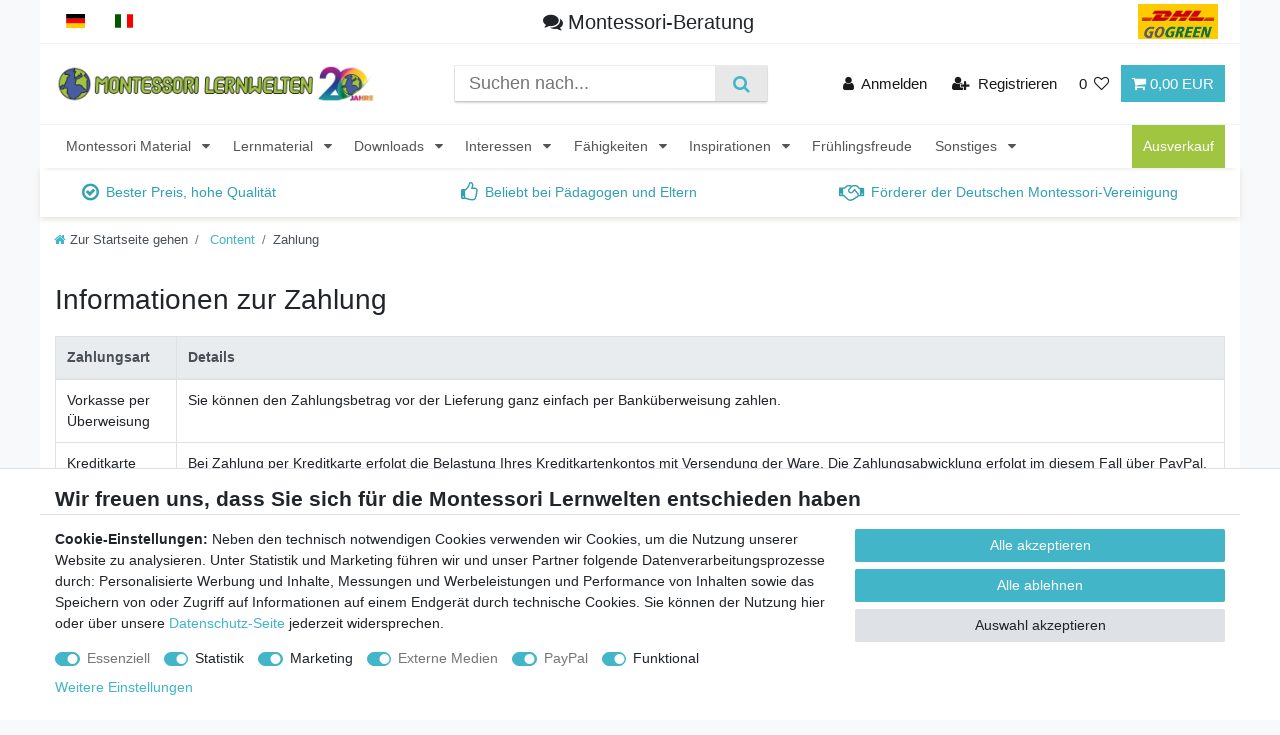

--- FILE ---
content_type: text/html; charset=UTF-8
request_url: https://www.montessori-material.de/content/zahlung
body_size: 104421
content:






<!DOCTYPE html>

<html lang="de" data-framework="vue" prefix="og: http://ogp.me/ns#" class="icons-loading">

<head>
                        

    <script type="text/javascript">
    (function() {
        var _availableConsents = {"necessary.consent":[true,[],null],"necessary.consentActiveStatus":[true,["consentActiveStatus","_transaction_ids","cr-freeze"],null],"necessary.externalId":[true,["externalID"],null],"necessary.session":[true,[],null],"necessary.csrf":[true,["XSRF-TOKEN"],null],"necessary.shopbooster_cookie":[true,["plenty_cache"],null],"tracking.googleanalytics":[false,["\/^_gat_UA-\/","\/^_ga_\/","\/^_ga_\\\\S*\/","_ga","_gid","_gat","AMP_TOKEN","__utma","__utmt","__utmb","__utmc","__utmz","__utmv","__utmx","__utmxx","_gaexp","_opt_awcid","_opt_awmid","_opt_awgid","_opt_awkid","_opt_utmc"],true],"tracking.bingads":[false,["UET","_uetsid_exp","_uetmsclkid_exp","_uetmsclkid","_uetsid","SRCHHPGUSR","SRCHUSR","MSCC","SRCHUID","_SS","_EDGE_S","SRCHD","MUID","_RwBf","_HPVN","ipv6","_uetvid"],true],"marketing.googleads":[false,["\/^_gac_\/","_gcl_aw","_gcl_gs","_gcl_au","IDE","1P_JAR","AID","ANID","CONSENT","DSID","DV","NID","APISID","HSID","SAPISID","SID","SIDCC","SSID","test_cookie"],true],"marketing.facebookpixel":[false,["_fbp","_fbc","act","c_user","datr","fr","m_pixel_ration","pl","presence","sb","spin","wd","xs"],true],"media.reCaptcha":[true,[],false],"paypal.paypal-cookies":[true,["X-PP-SILOVER","X-PP-L7","tsrc","paypalplus_session_v2"],false],"convenience.tagmanager":[false,["no-cookies"],true],"convenience.languageDetection":[null,[],null]};
        var _allowedCookies = ["plenty_cache","consentActiveStatus","_transaction_ids","cr-freeze","externalID","XSRF-TOKEN","X-PP-SILOVER","X-PP-L7","tsrc","paypalplus_session_v2","plenty-shop-cookie","PluginSetPreview","SID_PLENTY_ADMIN_1272","PreviewCookie"] || [];

        window.ConsentManager = (function() {
            var _consents = (function() {
                var _rawCookie = document.cookie.split(";").filter(function (cookie) {
                    return cookie.trim().indexOf("plenty-shop-cookie=") === 0;
                })[0];

                if (!!_rawCookie) {
                    try {
                        _rawCookie = decodeURIComponent(_rawCookie);
                    } catch (e) {
                        document.cookie = "plenty-shop-cookie= ; expires = Thu, 01 Jan 1970 00:00:00 GMT"
                        return null;
                    }

                    try {
                        return JSON.parse(
                            _rawCookie.trim().substr("plenty-shop-cookie=".length)
                        );
                    } catch (e) {
                        return null;
                    }
                }
                return null;
            })();

            Object.keys(_consents || {}).forEach(function(group) {
                if(typeof _consents[group] === 'object' && _consents[group] !== null)
                {
                    Object.keys(_consents[group] || {}).forEach(function(key) {
                        var groupKey = group + "." + key;
                        if(_consents[group][key] && _availableConsents[groupKey] && _availableConsents[groupKey][1].length) {
                            Array.prototype.push.apply(_allowedCookies, _availableConsents[groupKey][1]);
                        }
                    });
                }
            });

            if(!_consents) {
                Object.keys(_availableConsents || {})
                    .forEach(function(groupKey) {
                        if(_availableConsents[groupKey] && ( _availableConsents[groupKey][0] || _availableConsents[groupKey][2] )) {
                            Array.prototype.push.apply(_allowedCookies, _availableConsents[groupKey][1]);
                        }
                    });
            }

            var _setResponse = function(key, response) {
                _consents = _consents || {};
                if(typeof key === "object" && typeof response === "undefined") {
                    _consents = key;
                    document.dispatchEvent(new CustomEvent("consent-change", {
                        detail: {key: null, value: null, data: key}
                    }));
                    _enableScriptsOnConsent();
                } else {
                    var groupKey = key.split(".")[0];
                    var consentKey = key.split(".")[1];
                    _consents[groupKey] = _consents[groupKey] || {};
                    if(consentKey === "*") {
                        Object.keys(_availableConsents).forEach(function(aKey) {
                            if(aKey.split(".")[0] === groupKey) {
                                _consents[groupKey][aKey.split(".")[1]] = response;
                            }
                        });
                    } else {
                        _consents[groupKey][consentKey] = response;
                    }
                    document.dispatchEvent(new CustomEvent("consent-change", {
                        detail: {key: key, value: response, data: _consents}
                    }));
                    _enableScriptsOnConsent();
                }
                if(!_consents.hasOwnProperty('_id')) {
                    _consents['_id'] = "ae881211808605f60a72f8299e35de03e39a8c4c";
                }

                Object.keys(_availableConsents).forEach(function(key) {
                    if((_availableConsents[key][1] || []).length > 0) {
                        if(_isConsented(key)) {
                            _availableConsents[key][1].forEach(function(cookie) {
                                if(_allowedCookies.indexOf(cookie) < 0) _allowedCookies.push(cookie);
                            });
                        } else {
                            _allowedCookies = _allowedCookies.filter(function(cookie) {
                                return _availableConsents[key][1].indexOf(cookie) < 0;
                            });
                        }
                    }
                });

                document.cookie = "plenty-shop-cookie=" + JSON.stringify(_consents) + "; path=/; expires=" + _expireDate() + "; secure";
            };
            var _hasResponse = function() {
                return _consents !== null;
            };

            var _expireDate = function() {
                var expireSeconds = 0;
                                    expireSeconds = 8640000;
                                const date = new Date();
                date.setSeconds(date.getSeconds() + expireSeconds);
                const offset = date.getTimezoneOffset() / 60;
                date.setHours(date.getHours() - offset)
                return date.toUTCString();
            }
            var _isConsented = function(key) {
                var groupKey = key.split(".")[0];
                var consentKey = key.split(".")[1];

                if (consentKey === "*") {
                    return Object.keys(_availableConsents).some(function (aKey) {
                        var aGroupKey = aKey.split(".")[0];
                        return aGroupKey === groupKey && _isConsented(aKey);
                    });
                } else {
                    if(!_hasResponse()) {
                        return _availableConsents[key][0] || _availableConsents[key][2];
                    }

                    if(_consents.hasOwnProperty(groupKey) && _consents[groupKey].hasOwnProperty(consentKey))
                    {
                        return !!_consents[groupKey][consentKey];
                    }
                    else {
                        if(!!_availableConsents[key])
                        {
                            return _availableConsents[key][0];
                        }

                        console.warn("Cookie has been blocked due to not being registered: " + key);
                        return false;
                    }
                }
            };
            var _getConsents = function() {
                var _result = {};
                Object.keys(_availableConsents).forEach(function(key) {
                    var groupKey = key.split(".")[0];
                    var consentKey = key.split(".")[1];
                    _result[groupKey] = _result[groupKey] || {};
                    if(consentKey !== "*") {
                        _result[groupKey][consentKey] = _isConsented(key);
                    }
                });
                return _result;
            };
            var _isNecessary = function(key) {
                return _availableConsents.hasOwnProperty(key) && _availableConsents[key][0];
            };
            var _enableScriptsOnConsent = function() {
                var elementsToEnable = document.querySelectorAll("script[data-cookie-consent]");
                Array.prototype.slice.call(elementsToEnable).forEach(function(el) {
                    if(el.dataset && el.dataset.cookieConsent && el.type !== "application/javascript") {
                        var newScript = document.createElement("script");
                        if(el.src) {
                            newScript.src = el.src;
                        } else {
                            newScript.textContent = el.textContent;
                        }
                        el.parentNode.replaceChild(newScript, el);
                    }
                });
            };
            window.addEventListener("load", _enableScriptsOnConsent);
            
            return {
                setResponse: _setResponse,
                hasResponse: _hasResponse,
                isConsented: _isConsented,
                getConsents: _getConsents,
                isNecessary: _isNecessary
            };
        })();
    })();
</script>


    
<meta charset="utf-8">
<meta http-equiv="X-UA-Compatible" content="IE=edge">
<meta name="viewport" content="width=device-width, initial-scale=1">
<meta name="generator" content="plentymarkets" />
<meta name="format-detection" content="telephone=no"> 
<link rel="icon" type="image/x-icon" href="https://cdn02.plentymarkets.com/ihry4r7lok1l/frontend/image/logo/montessori-favicon.png">



            <link rel="canonical" href="https://www.montessori-material.de/content/zahlung">
    
                        <link rel="alternate" hreflang="x-default" href="https://www.montessori-material.de/content/zahlung"/>
                    <link rel="alternate" hreflang="de" href="https://www.montessori-material.de/content/zahlung"/>
            
<style data-font="Custom-Font">
    
                
        .icons-loading .fa { visibility: hidden !important; }
</style>

<link rel="preload" href="https://cdn02.plentymarkets.com/ihry4r7lok1l/plugin/122/ceres/css/ceres-icons.css" as="style" onload="this.onload=null;this.rel='stylesheet';">
<noscript><link rel="stylesheet" href="https://cdn02.plentymarkets.com/ihry4r7lok1l/plugin/122/ceres/css/ceres-icons.css"></noscript>


<link rel="preload" as="style" href="https://cdn02.plentymarkets.com/ihry4r7lok1l/plugin/122/ceres/css/ceres-base.css?v=c22d5100a1c5f8d305dd0226b87198af5f392aaf">
    <link rel="stylesheet" href="https://cdn02.plentymarkets.com/ihry4r7lok1l/plugin/122/ceres/css/ceres-base.css?v=c22d5100a1c5f8d305dd0226b87198af5f392aaf">


<script type="application/javascript">
    /*! loadCSS. [c]2017 Filament Group, Inc. MIT License */
    /* This file is meant as a standalone workflow for
    - testing support for link[rel=preload]
    - enabling async CSS loading in browsers that do not support rel=preload
    - applying rel preload css once loaded, whether supported or not.
    */
    (function( w ){
        "use strict";
        // rel=preload support test
        if( !w.loadCSS ){
            w.loadCSS = function(){};
        }
        // define on the loadCSS obj
        var rp = loadCSS.relpreload = {};
        // rel=preload feature support test
        // runs once and returns a function for compat purposes
        rp.support = (function(){
            var ret;
            try {
                ret = w.document.createElement( "link" ).relList.supports( "preload" );
            } catch (e) {
                ret = false;
            }
            return function(){
                return ret;
            };
        })();

        // if preload isn't supported, get an asynchronous load by using a non-matching media attribute
        // then change that media back to its intended value on load
        rp.bindMediaToggle = function( link ){
            // remember existing media attr for ultimate state, or default to 'all'
            var finalMedia = link.media || "all";

            function enableStylesheet(){
                // unbind listeners
                if( link.addEventListener ){
                    link.removeEventListener( "load", enableStylesheet );
                } else if( link.attachEvent ){
                    link.detachEvent( "onload", enableStylesheet );
                }
                link.setAttribute( "onload", null );
                link.media = finalMedia;
            }

            // bind load handlers to enable media
            if( link.addEventListener ){
                link.addEventListener( "load", enableStylesheet );
            } else if( link.attachEvent ){
                link.attachEvent( "onload", enableStylesheet );
            }

            // Set rel and non-applicable media type to start an async request
            // note: timeout allows this to happen async to let rendering continue in IE
            setTimeout(function(){
                link.rel = "stylesheet";
                link.media = "only x";
            });
            // also enable media after 3 seconds,
            // which will catch very old browsers (android 2.x, old firefox) that don't support onload on link
            setTimeout( enableStylesheet, 3000 );
        };

        // loop through link elements in DOM
        rp.poly = function(){
            // double check this to prevent external calls from running
            if( rp.support() ){
                return;
            }
            var links = w.document.getElementsByTagName( "link" );
            for( var i = 0; i < links.length; i++ ){
                var link = links[ i ];
                // qualify links to those with rel=preload and as=style attrs
                if( link.rel === "preload" && link.getAttribute( "as" ) === "style" && !link.getAttribute( "data-loadcss" ) ){
                    // prevent rerunning on link
                    link.setAttribute( "data-loadcss", true );
                    // bind listeners to toggle media back
                    rp.bindMediaToggle( link );
                }
            }
        };

        // if unsupported, run the polyfill
        if( !rp.support() ){
            // run once at least
            rp.poly();

            // rerun poly on an interval until onload
            var run = w.setInterval( rp.poly, 500 );
            if( w.addEventListener ){
                w.addEventListener( "load", function(){
                    rp.poly();
                    w.clearInterval( run );
                } );
            } else if( w.attachEvent ){
                w.attachEvent( "onload", function(){
                    rp.poly();
                    w.clearInterval( run );
                } );
            }
        }


        // commonjs
        if( typeof exports !== "undefined" ){
            exports.loadCSS = loadCSS;
        }
        else {
            w.loadCSS = loadCSS;
        }
    }( typeof global !== "undefined" ? global : this ) );

    (function() {
        var checkIconFont = function() {
            if(!document.fonts || document.fonts.check("1em FontAwesome")) {
                document.documentElement.classList.remove('icons-loading');
            }
        };

        if(document.fonts) {
            document.fonts.addEventListener("loadingdone", checkIconFont);
            window.addEventListener("load", checkIconFont);
        }
        checkIconFont();
    })();
</script>

                    

<!-- Extend the existing style with a template -->
            <link rel="preload" href="https://cdn02.plentymarkets.com/ihry4r7lok1l/plugin/122/blog/css/blog_entrypoint.css?v=211" as="style">
<link rel="stylesheet" href="https://cdn02.plentymarkets.com/ihry4r7lok1l/plugin/122/blog/css/blog_entrypoint.css?v=211" media="print" onload="this.media='all'">


                            <div class="ww-pagetype" style="display: none">tpl.category.content</div>

            
                                                                                        <!-- Variablenuebergabe -->
    <script>
    	window.ntmData=window.ntmData||[];
    	window.ntmData.push({
    		gdpr: "-1", /* 0 if GDPR does not apply, 1 if GDPR applies */
    		gdprConsent: "", /* IAB TCF 2.0 consent string */
    		pageType:"generic",
    		pageName:"Content/Zahlung"
    	});
    </script>
    <!-- Allgemeiner Tag -->
    <noscript><iframe src="//tm.container.webgains.link/tm/a/container/noscript/a0912cdc1c.html" height="0" width="0" style="display:none;visibility:hidden"></iframe></noscript><script>(function(n,e,o,r,y){n[r]=n[r]||[];n[r].push({'event':'ntmInit','t':new Date().getTime()});var f=e.getElementsByTagName(o)[0],s=e.createElement(o),d=r!='ntmData'?'&ntmData='+r:'';s.async=true;s.src='http'+(document.location.protocol=='https:'?'s':'')+'://tm.container.webgains.link/tm/a/container/init/'+y+'.js?'+d+'&rnd='+Math.floor(Math.random()*100000000);f.parentNode.insertBefore(s,f);})(window,document,'script','ntmData','a0912cdc1c');</script>








                    
    

<script>

    
    function setCookie(name,value,days) {
        var expires = "";
        if (days) {
            var date = new Date();
            date.setTime(date.getTime() + (days*24*60*60*1000));
            expires = "; expires=" + date.toUTCString();
        }
        document.cookie = name + "=" + (value || "")  + expires + "; path=/";
    }
    function getCookie(name) {
        var nameEQ = name + "=";
        var ca = document.cookie.split(';');
        for (var i = 0; i < ca.length; i++) {
            var c = ca[i];
            while (c.charAt(0) == ' ') c = c.substring(1, c.length);
            if (c.indexOf(nameEQ) == 0) return c.substring(nameEQ.length, c.length);
        }
        return null;
    }

    if (getCookie("externalID") == null) {
        setCookie("externalID",  '696eac04d7565' + Math.random(), 100);
    }

    let consentActiveStatus = [{"googleanalytics":"false","googleads":"false","facebookpixel":"true","bingads":"true","pinterest":"false","adcell":"false","econda":"false","channelpilot":"false","sendinblue":"false","hotjar":"false","moebelde":"false","intelligentreach":"false","clarity":"false","awin":"false","belboon":"false"}];
    setCookie("consentActiveStatus",JSON.stringify(consentActiveStatus),100);

    function normalizeString(a) {
        return a.replace(/[^\w\s]/gi, '');
    }

    function convertAttributesToText(attributes){
        var variantText = '';

        if(attributes.length){
            for(let i = 0; i < attributes.length ; i++){
                variantText+= attributes[i]["value"]["names"]["name"];
                if(i !== (attributes.length-1)){
                    variantText+= ", ";
                }
            }
        }
        return variantText;
    }

    function sendProductListClick(position, products) {
        var payload = {
            'ecommerce': {
                'currencyCode': '',
                'click': {
                    'actionField': {'list': ''},
                    'products': new Array(products[position])
                }
            },
            'ga4Event': 'select_item',
            'nonInteractionHit': false,
            'event': 'ecommerceEvent',
            'eventCategory': 'E-Commerce',
            'eventAction': 'Produktklick',
            'eventLabel': '',
            'eventValue': undefined
        };
        dataLayer.push(payload);    }

    function capiCall(payload){
                var xhr = new XMLHttpRequest();
        xhr.open("POST", "/rest/gtm/capi", true);
        xhr.setRequestHeader('Content-Type', 'application/json');
        xhr.send(JSON.stringify(payload));
            }

    window.dataLayer = window.dataLayer || [];
    function gtag() { window.dataLayer.push(arguments);}
    let plentyShopCookie = getCookie("plenty-shop-cookie");
    plentyShopCookie = (typeof plentyShopCookie === "undefined") ? '' : JSON.parse(decodeURIComponent(plentyShopCookie));
    

    
        if(plentyShopCookie) {
            let hasConsentedToMicrosoftAds = false;
            let microsoftConsentObject = {};

                        hasConsentedToMicrosoftAds = plentyShopCookie
        .tracking.
            bingads;
            
            if (hasConsentedToMicrosoftAds) {
                microsoftConsentObject = {
                    ad_storage: 'granted'
                };

                window.uetq = window.uetq || [];
                window.uetq.push('consent', 'default', microsoftConsentObject);
            }
        }
    
                    let ad_storage =  'denied';
        let ad_user_data = 'denied';
        let ad_personalization = 'denied';
        let analytics_storage = 'denied';

        if(plentyShopCookie){
            ad_storage=  plentyShopCookie.marketing.googleads ? 'granted' : 'denied';
            ad_user_data=  plentyShopCookie.marketing.googleads ? 'granted' : 'denied';
            ad_personalization=  plentyShopCookie.marketing.googleads ? 'granted' : 'denied';
            analytics_storage=  plentyShopCookie.marketing.googleads ? 'granted' : 'denied';
                    }

        let consentObject = {
            ad_storage: ad_storage,
            ad_user_data: ad_user_data,
            ad_personalization: ad_personalization,
            analytics_storage: analytics_storage
        };

        gtag('consent', 'default', consentObject);
    

    document.addEventListener("consent-change", function (e){

        
        var consentIntervall = setInterval(function(){

            
                let consentObject = {
                    ad_storage: e.detail.data.marketing.googleads ? 'granted' : 'denied',
                    ad_user_data: e.detail.data.marketing.googleads ? 'granted' : 'denied',
                    ad_personalization: e.detail.data.marketing.googleads ? 'granted' : 'denied',
                    analytics_storage: e.detail.data.marketing.googleads ? 'granted' : 'denied'
                };

                gtag('consent', 'update', consentObject );

            
            
                let hasConsentedToMicrosoftAds = false;
                let basicMicrosoftConsentObject = {};

                                    hasConsentedToMicrosoftAds = e.detail.data.tracking.bingads;
                
                if (hasConsentedToMicrosoftAds) {
                    basicMicrosoftConsentObject = {
                        ad_storage: 'granted'
                    };

                    window.uetq = window.uetq || [];
                    window.uetq.push('consent', 'update', basicMicrosoftConsentObject);
                }

            
            var payload = {
                'event': 'consentChanged'
            };
            dataLayer.push(payload);
            clearInterval(consentIntervall);
        }, 200);
    });
</script>


                    <!-- Google Tag Manager -->
<script>!function(){"use strict";function l(e){for(var t=e,r=0,n=document.cookie.split(";");r<n.length;r++){var o=n[r].split("=");if(o[0].trim()===t)return o[1]}}function s(e){return localStorage.getItem(e)}function u(e){return window[e]}function A(e,t){e=document.querySelector(e);return t?null==e?void 0:e.getAttribute(t):null==e?void 0:e.textContent}var e=window,t=document,r="script",n="dataLayer",o="https://a.montessori-material.de",a="",i="cfjljtnpdvtw",c="8=aWQ9R1RNLTVCR05KQw%3D%3D&apiKey=974501ee",g="cookie",v="externalID",E="",d=!1;try{var d=!!g&&(m=navigator.userAgent,!!(m=new RegExp("Version/([0-9._]+)(.*Mobile)?.*Safari.*").exec(m)))&&16.4<=parseFloat(m[1]),f="stapeUserId"===g,I=d&&!f?function(e,t,r){void 0===t&&(t="");var n={cookie:l,localStorage:s,jsVariable:u,cssSelector:A},t=Array.isArray(t)?t:[t];if(e&&n[e])for(var o=n[e],a=0,i=t;a<i.length;a++){var c=i[a],c=r?o(c,r):o(c);if(c)return c}else console.warn("invalid uid source",e)}(g,v,E):void 0;d=d&&(!!I||f)}catch(e){console.error(e)}var m=e,g=(m[n]=m[n]||[],m[n].push({"gtm.start":(new Date).getTime(),event:"gtm.js"}),t.getElementsByTagName(r)[0]),v=I?"&bi="+encodeURIComponent(I):"",E=t.createElement(r),f=(d&&(i=8<i.length?i.replace(/([a-z]{8}$)/,"kp$1"):"kp"+i),!d&&a?a:o);E.async=!0,E.src=f+"/"+i+".js?"+c+v,null!=(e=g.parentNode)&&e.insertBefore(E,g)}();</script>
<!-- End Google Tag Manager -->
            



                

    
    
    
    
    

                    


<meta name="robots" content="ALL">
    <meta name="description" content="Zahlung">
<meta property="og:title" content="Zahlung | Montessori Lernwelten - Der Shop für Montessori Material"/>
<meta property="og:type" content="article"/>
<meta property="og:url" content="https://www.montessori-material.de/content/zahlung"/>
<meta property="og:image" content="https://cdn02.plentymarkets.com/ihry4r7lok1l/frontend/montessori-material-de.png"/>
<meta property="thumbnail" content="https://cdn02.plentymarkets.com/ihry4r7lok1l/frontend/montessori-material-de.png"/>

<script type="application/ld+json">
{
    "@context": "http://schema.org",
    "@type": "WebSite",
    "url": "https://www.montessori-material.de/content/zahlung"
    }
</script>

<title>Zahlung | Montessori Lernwelten - Der Shop für Montessori Material</title>
    
            <link rel="stylesheet" href="https://cdn02.plentymarkets.com/ihry4r7lok1l/plugin/122/artikelpdf/css/artikelpdf.css?v=c22d5100a1c5f8d305dd0226b87198af5f392aaf">            <link rel="stylesheet" href="https://cdn02.plentymarkets.com/ihry4r7lok1l/plugin/122/cfourproductwall5/css/main.css" />            <link rel="stylesheet" href="https://cdn02.plentymarkets.com/ihry4r7lok1l/plugin/122/feedback/css/main.css" media="none" onload="if(media!='all')media='all'">
<noscript><link rel="stylesheet" href="https://cdn02.plentymarkets.com/ihry4r7lok1l/plugin/122/feedback/css/main.css"></noscript>


            <script>        let isSignUp = false;        document.addEventListener("onSignUpSuccess", function (e) {                        isSignUp = true;            localStorage.setItem("signupTime", new Date().getTime());        });        document.addEventListener("onSetUserData", function (e) {                        if (e.detail.oldState.user.userData == null && e.detail.newState.user.userData !== null) {                let lastSignUpTime = localStorage.getItem("signupTime");                let timeDiff = new Date().getTime() - lastSignUpTime;                let is24HoursPassed = timeDiff > 24 * 60 * 60 * 1000;                if (isSignUp || is24HoursPassed) {                                        var payload = {                        'event': isSignUp ? 'sign_up' : 'login',                        'user_id': e.detail.newState.user.userData.id,                        'pageType': 'tpl.category.content'                    };                    dataLayer.push(payload);                                        isSignUp = false;                }            }        });        document.addEventListener("onSetComponent", function (e) {            console.log(e.detail);            if(e.detail.payload.component === "basket-preview"){                var payload = {                    'event': 'funnel_event',                    'action': 'OPEN_BASKET_PREVIEW',                };                dataLayer.push(payload);                            }        });        document.addEventListener("onSetCouponCode", function (e) {            console.log(e.detail);            if(e.detail.payload !== null){                var payload = {                    'event': 'funnel_event',                    'action': 'COUPON_CODE_ADDED',                    'couponCode': e.detail.payload                };                dataLayer.push(payload);                            }        });                var payload ={            'event': 'facebookEvent',            'event_id': '696eac04d8939' + Math.random(),            'facebookEventName': 'PageView'        };        dataLayer.push(payload);        capiCall(payload);                document.addEventListener("onAddWishListId", function (e) {            var payload = {                'event': 'AddToWishlist',                'event_id': '696eac04d8939' + Math.random(),                'ga4Event': 'add_to_wishlist',                'content_name': 'tpl.category.content',                'content_category': '',                'content_type': 'product',                'content_ids': e.detail.payload,                'contents': '',                'currency': 'EUR',                'value': '0.01'            };            dataLayer.push(payload);                    });        document.addEventListener("onSetWishListItems", function (e) {            console.log(e.detail.payload);            if (typeof e.detail.payload !== 'undefined') {                var products = [];                var idList = [];                var contents = [];                e.detail.payload.forEach(function (item, index) {                    products.push({                        id: item.data.item.id + '',                        name: item.data.texts.name1,                        price: item.data.prices.default.price.value + '',                        brand: item.data.item.manufacturer.externalName,                        category: 'Content\/Zahlung',                        variant: convertAttributesToText(item.data.attributes),                        position: index,                        list: 'Wunschliste'                    });                    contents.push({                        id: item.data.item.id,                        quantity: 1,                        item_price: item.data.prices.default.price.value                    });                    idList.push(item.id);                });                var payload = {                    'ecommerce': {                        'currencyCode': 'EUR',                        'impressions': products                    },                    'google_tag_params': {                        'ecomm_prodid': idList,                        'ecomm_pagetype': 'other',                        'ecomm_category': 'Wunschliste',                    },                    'content_ids': idList,                    'content_name': 'Wunschliste',                    'content_type': 'product',                    'contents': contents,                    'currency': 'EUR',                    'value': '0.01',                    'event': 'ecommerceEvent',                    'event_id': '696eac04d8939' + Math.random(),                    'ga4Event': 'view_item_list',                    'eventCategory': 'E-Commerce',                    'eventAction': 'Produktimpression',                    'eventLabel': 'tpl.category.content',                    'eventValue': undefined                };                dataLayer.push(payload);                capiCall(payload);            }        });        document.addEventListener("onContactFormSend", function (e) {            var payload ={                'event': 'facebookEvent',                'event_id': '696eac04d8939' + Math.random(),                'facebookEventName': 'Contact',                'currency': 'EUR',                'value': '0.01'            };            dataLayer.push(payload);            capiCall(payload);        });        document.addEventListener("onSetVariationOrderProperty", function (e) {            var payload = {                'event': 'facebookEvent',                'facebookEventName': 'CustomizeProduct',                'event_id': '696eac04d8939' + Math.random(),                'currency': 'EUR',                'value': '0.01'            };            dataLayer.push(payload);            capiCall(payload);        });        document.addEventListener("onAddBasketItem", function (e) {                        var payload = {                'ecommerce': {                    'currencyCode': 'EUR',                    'add': {                        'actionField':                            {'list': 'tpl.category.content'},                        'products': [{                            'id': e.detail.payload[0].variationId + '',                            'quantity': e.detail.payload[0].quantity,                            'price': e.detail.payload[0].price+'',                            'variant': convertAttributesToText(e.detail.payload[0].variation.data.attributes),                            'name': e.detail.payload[0].variation.data.texts.name1,                            'brand': e.detail.payload[0].variation.data.item.manufacturer.externalName,                            'category': 'Content\/Zahlung'                                                    }]                    }                },                'content_name': 'tpl.category.content',                'content_type': 'product',                'content_ids': e.detail.payload[0].variationId,                'contents': [{                    'id': e.detail.payload[0].variationId,                    'quantity': e.detail.payload[0].quantity,                    'item_price': e.detail.payload[0].price                }],                'currency': 'EUR',                'value': '0.01',                'addCartValue':e.detail.payload[0].price+'',                'addCartQty': e.detail.payload[0].quantity,                'addCartId':e.detail.payload[0].variationId + '',                'addCartVariant': convertAttributesToText(e.detail.payload[0].variation.data.attributes),                'addCartName': e.detail.payload[0].variation.data.texts.name1,                'addCartBrand': e.detail.payload[0].variation.data.item.manufacturer.externalName,                'addCartCategory': 'Content\/Zahlung',                'addCartImage': e.detail.payload[0].variation.data.images.all[0].url,                'addCartItemLink': "https://www.montessori-material.de/a-" + e.detail.payload[0].variation.data.item.id,                'nonInteractionHit': false,                'event': 'ecommerceEvent',                'event_id': '696eac04d8939' + Math.random(),                'ga4Event': 'add_to_cart',                'eventCategory': 'E-Commerce',                'eventAction': 'addToCart',                'eventLabel': undefined,                'eventValue': undefined            };            dataLayer.push(payload);            capiCall(payload);        }, false);        document.addEventListener("onRemoveBasketItem", function (e) {            changeQty('remove', e);        });        document.addEventListener("onUpdateBasketItemQuantity",function (e) {            function isCurrentItem(item) {                return item.id == e.detail.payload.id;            }            currentBasketItem = e.detail.oldState.basket.items.find(isCurrentItem);            var origQty = currentBasketItem.quantity;            var newQty = e.detail.payload.quantity;            var qtyDiff = newQty - origQty;            if (qtyDiff > 0) {                changeQty("add", e, qtyDiff);            }            else{                changeQty("remove", e, qtyDiff *= -1);            }        });        document.addEventListener("onUpdateBasketItem", function (e) {            function isCurrentItem(item) {                return item.id == e.detail.payload.id;            }            currentBasketItem = e.detail.oldState.basket.items.find(isCurrentItem);            var origQty = currentBasketItem.quantity;            var newQty = e.detail.payload.quantity;            var qtyDiff = newQty - origQty;            if (qtyDiff > 0) {                changeQty("add", e, qtyDiff);            }        });        function changeQty(action, e, qty = e.detail.quantity) {            var currentBasketItem;            if (e.type === "onRemoveBasketItem") {                function isCurrentItem(item) {                    return item.id == e.detail.payload;                }                currentBasketItem = e.detail.oldState.basket.items.find(isCurrentItem);                qty = currentBasketItem.quantity;            } else {                function isCurrentItem(item) {                    return item.variationId == e.detail.payload.variationId;                }                currentBasketItem = e.detail.newState.basket.items.find(isCurrentItem);            }                        var payload = {                'ecommerce': {                    'currencyCode': 'EUR',                    [action]: {                        'products': [{                            'name': currentBasketItem.variation.data.texts.name1,                            'id': currentBasketItem.variationId + '',                            'price': currentBasketItem.price + '',                            'variant': convertAttributesToText(currentBasketItem.variation.data.attributes),                            'brand': currentBasketItem.variation.data.item.manufacturer.externalName,                            'category': 'Content\/Zahlung',                            'quantity': qty                                                      }]                    }                },                'content_name': 'Warenkorbvorschau',                'content_type': 'product',                'content_ids': currentBasketItem.variationId,                'contents': [{                    'id': currentBasketItem.variationId,                    'quantity': qty,                    'item_price': currentBasketItem.price                }],                'currency': 'EUR',                'value': '0.01',                'addCartValue':currentBasketItem.price+'',                'addCartQty': currentBasketItem.quantity,                'addCartId':currentBasketItem.variationId + '',                'addCartVariant': convertAttributesToText(currentBasketItem.variation.data.attributes),                'addCartName': currentBasketItem.variation.data.texts.name1,                'addCartBrand': currentBasketItem.variation.data.item.manufacturer.externalName,                'addCartCategory': 'Content\/Zahlung',                'addCartImage':  currentBasketItem.variation.data.images.all[0].url,                'addCartItemLink': "https://www.montessori-material.de/a-" +  currentBasketItem.variation.data.item.id,                'nonInteractionHit': false,                'event': 'ecommerceEvent',                'event_id': '696eac04d8939' + Math.random(),                'eventCategory': 'E-Commerce',                'ga4Event' : action + (action === 'add' ? '_to': '_from') + '_cart',                'eventAction': action + 'FromCart',                'eventLabel': undefined,                'eventValue': undefined            };            dataLayer.push(payload);            if(action === "add"){                capiCall(payload);            }        }    </script><script>  var payload = {    'google_tag_params':{      'ecomm_pagetype' : 'other',      'ecomm_category': 'Zahlung'    }  };  dataLayer.push(payload);</script><!-- Google Tag Manager --><script type="text/plain" data-cookie-consent="convenience.tagmanager">        (function (w, d, s, l, i) {            w[l] = w[l] || [];            w[l].push({                'gtm.start':                    new Date().getTime(), event: 'gtm.js'            });            var f = d.getElementsByTagName(s)[0],                j = d.createElement(s), dl = l != 'dataLayer' ? '&l=' + l : '';            j.async = true;            j.src =                'https://www.googletagmanager.com/gtm.js?id=' + i + dl;            f.parentNode.insertBefore(j, f);        })(window, document, 'script', 'dataLayer', 'GTM-0000000');</script><!-- End Google Tag Manager -->
            <link rel="stylesheet" href="https://cdn02.plentymarkets.com/ihry4r7lok1l/plugin/122/praemienartikel/css/app.css">
<link rel="stylesheet" href="https://cdn02.plentymarkets.com/ihry4r7lok1l/plugin/122/praemienartikel/css/app-scss.css">

            <link rel="stylesheet" href="https://cdn02.plentymarkets.com/ihry4r7lok1l/plugin/122/wwfreeshippingcalculator/css/app.css">
<link rel="stylesheet" href="https://cdn02.plentymarkets.com/ihry4r7lok1l/plugin/122/wwfreeshippingcalculator/css/app-scss.css">
            <style>
    #paypal_loading_screen {
        display: none;
        position: fixed;
        z-index: 2147483640;
        top: 0;
        left: 0;
        width: 100%;
        height: 100%;
        overflow: hidden;

        transform: translate3d(0, 0, 0);

        background-color: black;
        background-color: rgba(0, 0, 0, 0.8);
        background: radial-gradient(ellipse closest-corner, rgba(0,0,0,0.6) 1%, rgba(0,0,0,0.8) 100%);

        color: #fff;
    }

    #paypal_loading_screen .paypal-checkout-modal {
        font-family: "HelveticaNeue", "HelveticaNeue-Light", "Helvetica Neue Light", helvetica, arial, sans-serif;
        font-size: 14px;
        text-align: center;

        box-sizing: border-box;
        max-width: 350px;
        top: 50%;
        left: 50%;
        position: absolute;
        transform: translateX(-50%) translateY(-50%);
        cursor: pointer;
        text-align: center;
    }

    #paypal_loading_screen.paypal-overlay-loading .paypal-checkout-message, #paypal_loading_screen.paypal-overlay-loading .paypal-checkout-continue {
        display: none;
    }

    .paypal-checkout-loader {
        display: none;
    }

    #paypal_loading_screen.paypal-overlay-loading .paypal-checkout-loader {
        display: block;
    }

    #paypal_loading_screen .paypal-checkout-modal .paypal-checkout-logo {
        cursor: pointer;
        margin-bottom: 30px;
        display: inline-block;
    }

    #paypal_loading_screen .paypal-checkout-modal .paypal-checkout-logo img {
        height: 36px;
    }

    #paypal_loading_screen .paypal-checkout-modal .paypal-checkout-logo img.paypal-checkout-logo-pp {
        margin-right: 10px;
    }

    #paypal_loading_screen .paypal-checkout-modal .paypal-checkout-message {
        font-size: 15px;
        line-height: 1.5;
        padding: 10px 0;
    }

    #paypal_loading_screen.paypal-overlay-context-iframe .paypal-checkout-message, #paypal_loading_screen.paypal-overlay-context-iframe .paypal-checkout-continue {
        display: none;
    }

    .paypal-spinner {
        height: 30px;
        width: 30px;
        display: inline-block;
        box-sizing: content-box;
        opacity: 1;
        filter: alpha(opacity=100);
        animation: rotation .7s infinite linear;
        border-left: 8px solid rgba(0, 0, 0, .2);
        border-right: 8px solid rgba(0, 0, 0, .2);
        border-bottom: 8px solid rgba(0, 0, 0, .2);
        border-top: 8px solid #fff;
        border-radius: 100%
    }

    .paypalSmartButtons div {
        margin-left: 10px;
        margin-right: 10px;
    }
</style>                <style>/* General START */

.page-content {
  padding-top: 1rem;
}

.main>.container-max {
  background-color: #ffffff;
  padding-top: 15px;
}

/* General END */

/* Header START */

nav.navbar.megamenu .main-navbar-collapsable ul.mainmenu>li>ul.collapse {
  box-shadow: 0px 8px 16px 0px rgba(0, 0, 0, 0.2);
}

.language-select-widget {
  position: relative !important;
  top: 0 !important;
  background-color: #fff !important;
  margin-right: 0.5rem;
}

.language-select-widget .language-select {
  display: flex;
  justify-content: space-between;
  flex-wrap: nowrap;
}

.language-select-widget .language-select a {
  padding: 10px;
  margin-right: 8px;
  border: 1px solid transparent;
}

.language-select-widget .language-select a:hover {
  border: 1px solid #cccccc;
  background-color: #42b6c8;
  color: #ffffff;
}

.versandstatus-box img {
  max-width: 80px;
  margin-right: 0.5rem;
}

.page-basket .language-select-widget,
.category-login .language-select-widget,
.page-checkout .language-select-widget,
.page-confirmation .language-select-widget,
.page-privacy-policy .language-select-widget,
.page-terms-conditions .language-select-widget,
.page-cancellation-rights .language-select-widget,
.page-cancellation-form .language-select-widget,
.page-legal-disclosure .language-select-widget,
.page-my-account .language-select-widget,
.page-wish-list .language-select-widget,
.page-register .language-select-widget {
  display: none;
}

.header-container>.widget {
  background-color: #fff;
}

.language-shipping-widget {
  background-color: transparent !important;
}

.language-shipping-widget .widget-inner {
  max-width: 1200px;
  height: 44px;
  margin: 0 auto;
  background-color: #fff;
  display: flex;
  justify-content: space-between;
  align-items: center;
  padding: 0 15px;
  border-bottom: 1px solid rgba(230, 230, 230, 0.5);
}

.navbar>.container-max {
  max-width: 1200px;
  margin: 0 auto;
  background-color: #fff;
  -webkit-box-shadow: 0 5px 5px -5px #333;
  box-shadow: 0 5px 5px -5px #e3e0d9;
}

.main-navbar-collapsable .mainmenu {
  justify-content: flex-start;
}

.navbar .brand-wrapper {
  display: none !important;
}

.main-navbar-collapsable .mainmenu>li>a {
  padding: 0.8rem .8rem;
  color: #555;
  font-size: 1rem;
}

#page-header .flex-row-reverse {
  flex-direction: row !important;
}

.navbar .brand-wrapper .navbar-brand {
  display: none;
}

.custom-top-bar {
  display: flex;
  align-items: center;
  background-color: transparent !important;
}

.custom-top-bar .widget-inner {
  width: 100%;
  max-width: 1200px !important;
  margin: 0 auto;
  padding-left: 15px;
  padding-right: 15px;
  display: flex !important;
  flex-wrap: wrap;
  align-items: center;
  justify-content: space-between;
  flex-shrink: 0;
  margin: 0 auto;
  background-color: #fff;
  border-bottom: 1px solid rgba(230, 230, 230, 0.5);
}

/* removed navbar hide on scroll down
.custom-top-bar.nav-up .widget-inner {
  -webkit-box-shadow: 0 5px 5px -5px #333;
  box-shadow: 0 5px 5px -5px #333;
}
*/

.custom-top-bar .navbar-brand {
  padding-top: 1.5rem !important;
  padding-bottom: 1.5rem !important;
}

.custom-top-bar .navbar-brand img {
  max-height: 38px;
}

.custom-top-bar .search-submit {
  background-color: #e8e8e8;
}

.controls-list .nav-link {
  color: #191919;
}

.toggle-basket-preview.nav-link {
  color: #fff;
}

.controls-list .nav-link[aria-expanded="true"] {
  color: #fff;
}

.anicon>.anicon-search-item::before {
  background: #191919;
}

.anicon>.anicon-search-item::after {
  background: #fff;
  border: 1px solid #191919;
}

.always-visible-search>.container-max>.position-relative>.position-relative {
  webkit-box-shadow: 0 2px 2px 0 rgba(0, 0, 0, 0.16),
    0 0 0 1px rgba(0, 0, 0, 0.08);
  box-shadow: 0 2px 2px 0 rgb(0 0 0 / 16%), 0 0 0 1px rgb(0 0 0 / 8%);
}

.megamenu .collapse {
  -webkit-box-shadow: 0 0 25px rgb(0 0 0 / 35%);
  box-shadow: 0 0 25px rgb(0 0 0 / 35%);
  -webkit-column-gap: 0.2em;
  -moz-column-gap: 0.2em;
  column-gap: 0.2em;
}

.megamenu .collapse-inner {
  padding-bottom: 0.5rem;
}

.custom-top-bar .widget-inner .always-visible-search {
  display: block;
}

.megamenu .collapse-inner a:hover {
  color: #0e355c !important;
}

.megamenu .collapse li {
  padding: 0.1rem 0.5rem;
}

.breadcrumbs {
  position: relative !important;
  background-color: transparent;
}

.breadcrumb {
  padding-top: 1rem !important;
  background-color: #fff;
}

.breadcrumbs .small {
  font-size: 90% !important;
}

.mobile-navigation {
  background: #fff;
  color: #191919;
}

.mobile-navigation .breadcrumb {
  background: #42b6c8;
  color: #fff;
}

.mobile-navigation .nav-link {
  padding: 0.3rem 1rem;
}

.mobile-navigation .nav-direction {
  padding: 0.3rem 1rem;
  flex: 1 0 20%;
}

.mobile-navigation .mainmenu li a {
  padding: 0.3rem 1rem;
}

.mobile-navigation ul.mainmenu li .nav-link.link-child {
  flex: 1 0 80%;
}

.mainmenu>li:last-child {
  background-color: #a0c641;
  margin-left: auto;
}

.mainmenu>li:last-child a {
  color: #fff;
}

/* Fixed Navbar on Scroll UP */

.navbar {
  top: 0 !important;
  position: relative !important;
  transition: all 0s;
  background: transparent !important;
  background-color: transparent !important;
  border-bottom: none !important;
}

.navbar.nav-top {
  top: 125.47px !important;
  position: fixed !important;
  transition: all 0s;
}

.navbar.nav-up {
  top: 81.47px !important;
  position: fixed !important;
  transition: all 0s;
  z-index: 98 !important;
}

.navbar.nav-down {
  top: 81.47px !important;
  position: fixed !important;
  transition: all 0.1s ease-in;
}

.mobile-navigation ul.mainmenu li {
  border-bottom: 1px solid #f2f2f2;
}

.main-navbar-collapsable .ddown>a::after {
    padding-left: .5rem;
}

@media (min-width: 992px) {
  .controls-list .nav-link {
    font-size: 1.1rem;
  }

  .controls-list .nav-link .fa {
    font-size: 1.1rem;
  }
}

@media (max-width: 1024px) {
  .main-navbar-collapsable .mainmenu>li>a {
    padding: 0.8rem 0.8rem;
  }

  .search-input {
    max-width: 220px;
  }
}

@media (max-width: 991.98px) {
  .custom-top-bar .widget-inner {
    padding: 0;
  }

  .custom-top-bar .widget-inner .brand-wrapper {
    padding-left: 0.5rem;
    padding-bottom: 0;
    order: 1;
  }

  .custom-top-bar .widget-inner .always-visible-search>.container-max {
    padding-right: 0.5rem;
    padding-left: 0.5rem;
  }

  .custom-top-bar .widget-inner .always-visible-search {
    flex-grow: 1;
    order: 3;
  }

  .custom-top-bar .widget-inner .controls-list {
    padding-right: 0.5rem;
    padding-left: 0 !important;
    order: 2;
  }

  .custom-top-bar .navbar-toggler {
    font-size: 1rem;
    padding: 0.5rem 0.5rem !important;
  }

  .navbar {
    display: none;
  }

  .custom-top-bar .widget-inner .always-visible-search.collapse {
    display: none;
  }

  .custom-top-bar .widget-inner .always-visible-search.collapse.show {
    display: block;
  }

  .custom-top-bar .navbar-toggler span.d-none {
    display: block !important;
    font-size: 0.8rem;
    margin-top: 0.2rem;
  }

  .custom-top-bar .control-search span.d-none {
    display: block !important;
    font-size: 0.8rem;
    line-height: 0.8rem;
    margin-top: 0.2rem;
  }

  .custom-top-bar .control-search a {
    display: flex;
    flex-direction: column;
    align-items: center;
  }

  .custom-top-bar .navbar-toggler {
    display: flex;
    flex-direction: column;
    align-items: center;
  }

  .custom-top-bar .control-wish-list a {
    display: flex;
    flex-direction: column;
    align-items: center;
  }

  .controls-list .anicon-search-xcross {
    width: 3.2rem;
  }

  .custom-top-bar .control-user span.d-none {
    display: block !important;
    font-size: 0.8rem;
    line-height: 0.8rem;
    margin-top: 0.2rem;
  }

  .custom-top-bar .control-user {
    flex: 0 1 auto;
  }

  .custom-top-bar .control-user a {
    display: flex;
    flex-direction: column;
    align-items: center;
  }

  .custom-top-bar .widget-inner .controls-list {
    align-items: center;
  }

  .control-user .position-relative>div {
    display: flex;
    flex-wrap: nowrap;
  }

  .custom-top-bar .control-wish-list .fa-heart-o::after {
    content: "Wunschliste";
    font-size: 0.8rem;
    line-height: 0.8rem;
    margin-top: 0.2rem;
  }

  .custom-top-bar .control-wish-list .fa-heart-o {
    display: flex;
    flex-direction: column;
    align-items: center;
  }

  .custom-top-bar .control-basket span.d-none {
    display: block !important;
    font-size: 0.8rem;
    line-height: 0.8rem;
    margin-top: 0.2rem;
  }

  .custom-top-bar .control-basket .toggle-basket-preview {
    display: flex;
    flex-direction: column;
    align-items: center;
  }

  .custom-top-bar .control-wish-list .badge-right {
    display: none !important;
  }

  .custom-top-bar.nav-up .brand-wrapper,
  .custom-top-bar.nav-down .brand-wrapper {
    display: none !important;
  }

  .control-user .fa-user.d-sm-none {
    display: inline-block !important;
  }

  .control-user .dropdown .dropdown-toggle::after {
    position: absolute;
    bottom: 2px;
    margin: 0 auto !important;
  }
}

@media (max-width: 767.98px) {
  .language-shipping-widget .widget-inner {
    padding: 0.2rem 0;
  }

  .versand-status-widget {
    padding-right: 0.5rem;
    padding-left: 1rem;
  }

  .custom-top-bar .navbar-brand img {
    max-height: 35px;
  }

  .custom-top-bar .navbar-brand {
    padding-top: 0.5rem !important;
    padding-bottom: 0.5rem !important;
  }

  .custom-top-bar .widget-inner .brand-wrapper {
    width: 100%;
    border-bottom: 1px solid rgba(230, 230, 230, 0.5);
  }

  .navbar-brand {
    margin: 0 auto;
  }

  .custom-top-bar .widget-inner .controls-list {
    width: 100%;
    justify-content: space-between;
  }

  .versandstatus-box {
    display: flex;
    align-items: center;
    width: 100%;
    overflow: hidden;
  }

  .versandstatus-box img {
    z-index: 2;
  }

  .marquee span {
    display: flex;
    justify-content: space-between;
    align-items: center;
  }

  .marquee span {
    animation: marquee 5s linear infinite;
    white-space: nowrap;
    overflow: hidden;
  }

  .marquee span:hover {
    animation-play-state: paused;
  }

  .search-input {
    max-width: 100%;
  }

  @keyframes marquee {
    0% {
      margin-left: 0;
      transform: translateX(20%);
    }

    100% {
      margin-left: 0;
      transform: translateX(-100%);
    }
  }
}

@media (max-width: 667.98px) {
  .language-select-widget .language-select a {
    padding: 5px;
    margin-right: 0;
  }

  .versand-status-widget .versandstatus-box {
    display: flex;
    align-items: center;
    justify-content: flex-end;
  }

  .versand-status-widget img {
    max-height: 15px;
  }

  .versand-status-widget span {
    font-size: 80%;
  }
}

@media (max-width: 359.98px) {
  .custom-top-bar .controls-list .list-inline-item>a {
    padding: 0.5rem 0.2rem;
  }
}

/* Header END */

/* Content START */

.responsive-video {
  position: relative;
  padding-bottom: 56.25%;
  /* Default for 1600x900 videos 16:9 ratio*/
  padding-top: 0px;
  height: 0;
  overflow: hidden;
}

.responsive-video iframe {
  position: absolute;
  top: 0;
  left: 0;
  width: 100%;
  height: 100%;
}

@media (max-width: 991.98px) {
  .pos-row .widget-image-box {
    min-height: 0;
  }

  .widget-item-list .owl-item .cmp-product-thumb .thumb-content .thumb-title {
    min-height: 60px;
  }

  .widget-item-list .owl-item .cmp-product-thumb {
    min-height: 220px;
  }
}

@media (max-width: 575px) {
  .owl-theme .owl-dots {
    display: none;
  }

  .widget-title-bar h1 {
    font-size: 1.8rem;
  }

  .widget-item-list-caption h2 {
    font-size: 1.3rem;
  }

  .widget-image-box-caption h2 {
    font-size: 1.3rem;
  }
}

@media (max-width: 380px) {
  .download-content .col-md-3 h3 {
    font-size: 1.2em;
  }

  .download-content .col-md-3 {
    min-height: 250px;
  }
}

/* Content END */

/* SingleItem START */

.articlenumber,
.footer .svg.plenty-brand {
  display: none !important;
}

.single .producertag {
  display: none;
}

.foerderschwerpunkt .title {
  display: flex;
  width: max-content;
  align-items: center;
  margin-bottom: .5rem;
}

.foerderschwerpunkt .title:hover {
  cursor: pointer;
}

.foerderschwerpunkt .title h3 {
  padding: 0;
  margin: 0;
  font-size: 1.2rem;
}

.foerderschwerpunkt .title span {
  margin-right: .5rem;
}

.foerderschwerpunkt .title span i {
  color: #42b6c8
}

.checkout .btn-right {
  min-width: 150px;
}

.checkout .btn-secondary {
  background-color: buttonface;
}

.owl-stage-outer {
  height: auto !important;
}

.single-carousel .owl-item img {
  max-width: 500px;
  height: auto !important;
}

.page-singleitem .navbar.nav-top>.container-max {
  border-bottom: 1px solid rgba(230, 230, 230, 0.5);
  box-shadow: none;
}

.item-usps-widget {
  background-color: transparent !important;
}

.item-usps-widget .widget-inner {
  max-width: 1200px !important;
  margin: 0 auto;
  background-color: #fff;
  box-shadow: 0 2px 6px #e3e0d9;
}

.item-usps-widget .item-usps-slider {
  padding: 1rem 3rem;
  display: flex;
  justify-content: space-between;
}

.item-usps-widget .item {
  font-size: 14px;
  color: #33a0b0;
  display: flex;
  align-items: center;
}

.item-usps-widget .item i {
  margin-right: .5rem;
  font-size: 1.4rem;
}

.item-usps-widget .owl-stage-outer {
  overflow: visible;
}

.rating-popup {
  width: max-content;
  position: relative;
}

.rating-popup::after {
  width: 100%;
  content: "";
  position: absolute;
  top: 100%;
  height: 1rem;
}

.rating-popup .rating-menu:before {
  position: absolute;
  content: "";
  display: block;
  width: 0;
  height: 0;
  top: -10px;
  left: 50%;
  margin-left: -10px;
  margin-top: -10px;
  border: 10px solid transparent;
  border-bottom: 10px solid #33a0b0;
}

.rating-popup:hover .rating-menu {
  display: flex !important;
  position: absolute;
  top: calc(100% + 1rem);
  left: -25%;
}

.rating-popup .rating-menu {
  align-items: center;
  z-index: 9999;
  background-color: #fff;
  width: 150%;
  border: 1px solid #33a0b0;
  border-radius: 4px;
  padding: .5rem;
}

.rating-popup .rating-menu .thumb-icon {
  padding: .5rem;
}

.rating-popup .rating-menu .thumb-ratings .rating-txt {
  display: block;
  margin-bottom: .5rem;
}

.rating-popup .rating-menu .thumb-ratings .rating-user {
  margin-left: .5rem;
  font-weight: bold;
  white-space: nowrap;
}

.rating-popup .rating-menu .thumb-ratings .rating-user:before {
  content: "- ";
  width: 1rem;
}

.rating-popup .rating-menu .thumb-ratings .more {
  font-weight: bold;
}

@media (max-width: 767.98px) {
  .item-usps-widget .item-usps-slider {
    padding: 1rem 15px;
  }

  .item-usps-widget .item-usps-slider .owl-item .item {
    width: 100%;
    justify-content: center;
  }

  .item-usps-widget .item {
    font-size: 12px;
  }

  .item-usps-widget .owl-stage-outer {
    overflow: hidden;
  }

  .rating-popup:hover .rating-menu {
    left: 0;
  }

  .rating-popup .rating-menu {
    width: 100%;
  }
}

.buybox-usps ul {
  list-style-type: none;
  padding-inline-start: 0;
}

.buybox-usps ul li i {
  margin-right: .5rem;
  color: green;
}

.buybox-usps ul li {
  display: flex;
  align-items: baseline;
}

.single .monti-tipp {
  margin-top: 20px;
  display: block;
  max-width: 400px;
}

.single .monti-tipp h3 {
  display: inline-block;
  font-weight: bold;
}

.single .monti-tipp img {
  height: 30px;
  margin-bottom: 0.5rem;
  margin-right: 0.5rem;
}

.single .tab-content iframe {
  max-width: 100%;
}

.download-content h2 {
  margin-bottom: 20px;
}

.download-content .col-md-3 {
  margin-bottom: 50px;
  text-align: center;
}

.download-content .col-md-3 h3 {
  font-size: 1.3em;
  min-height: 75px;
  text-align: center;
}

.download-content .col-md-3 img {
  height: 100px;
  margin: 0 auto;
  margin-bottom: 20px;
}

.checkout-rightside .btn {
  color: #fff;
  background-color: #7ed321;
  border-color: #7ed321;
}

.widget-item-list-inline-caption p {
  font-size: 1.75rem;
  padding-top: 0.6rem;
  padding-bottom: 0.4rem;
}

.paypal-installment-banner-graphical {
  display: none;
}

.widget-pdf-download-button {
  display: flex;
  justify-content: flex-end;
}

.widget-pdf-download-button button {
  background-color: transparent;
  border: none;
  color: #6c757d;
  padding: 0;
}

.widget-pdf-download-button button:hover,
.widget-pdf-download-button button:active,
.widget-pdf-download-button button:focus,
.widget-pdf-download-button button:visited,
.widget-pdf-download-button button:focus {
  background-color: transparent !important;
  border: none !important;
  color: #6c757d !important;
  box-shadow: none !important;
}

.widget-pdf-download-button button:hover i {
  color: #d23430;
}

.vorraussichtliche-zustellung {
  border: 1px solid green;
  padding: 1.5rem;
  border-radius: 5px;
  margin-top: 0.5rem;
  text-align: center;
}

.vorraussichtliche-zustellung::before {
  position: absolute;
  top: -0.5rem;
  left: 50%;
  content: "";
  background: #fff;
  width: 50px;
  height: 10px;
  transform: translateX(-50%);
}

.vorraussichtliche-zustellung i {
  position: absolute;
  top: -0.8rem;
  left: 50%;
  transform: translateX(-50%);
  background-color: white;
  color: green;
  font-size: 1.5rem;
}

.product-buybox {
  padding-top: 1rem;
}

.product-buybox .bg-appearance {
  color: inherit !important;
  background-color: transparent !important;
}

.cyt-availability-notification {
  background-color: #efeee6;
  display: flex;
  flex-wrap: wrap;
  border: none;
  align-items: center;
  padding: .5rem .5rem 1rem .5rem;
  margin: .5rem 0;
}

.cyt-availability-notification>div:first-child {
  padding: .2rem 0 .5rem 0;
  width: 100%;
  order: 1;
  font-weight: normal;
  font-size: 1.1rem;
}

.cyt-availability-notification .input-unit {
  max-width: 57%;
  order: 3;
  margin: 0 .5rem 0 0;
}

.cyt-availability-notification .form-check {
  order: 2;
}

.cyt-availability-notification button {
  order: 4;
  min-width: 40%;
  height: 39.17px;
  border: 1px solid #dee2e6;
  border-radius: 0.1rem;
}

.single .widget-tab .tab-content img {
  max-width: 100% !important;
  height: auto !important;
}

.warnhinweise p {
  font-weight: bold;
}

.single .share-buttons .share-button {
    font-size: 1rem;
    font-weight: bold;
    margin-right: 1rem;
    color: #0e355c!important;
}

.single .share-button:hover {
  color: rgb(8.9481132075,33.875,58.8018867925);
}

.single .widget-availability .availability-1 {
    background-color: green;
}

.widget-add-to-basket .btn-primary.btn-appearance {
    background-color: green;
    border-color: green;
}

.widget-add-to-basket .btn-primary.btn-appearance:hover {
    background-color: #009300;
    border-color: #009300;
}

.single .begrenzter-vorrat {
    margin-top: 1rem;
    padding: .5rem 1rem;
    background-color: #ffe6eb;
    border-left: 5px solid rgba(255,0,0, .5);
}

.single .begrenzter-vorrat p {
    margin: 0;
}

.cmp-product-thumb .add-to-basket-lg-container {
    border-color: rgba(0, 0, 0, 0) #a0c641 rgba(0, 0, 0, 0) rgba(0, 0, 0, 0);
}

.cmp-product-thumb .add-to-basket-lg-container:hover {
    border-color: rgba(0, 0, 0, 0) green rgba(0, 0, 0, 0) rgba(0, 0, 0, 0);
}

.widget-primary .add-to-basket-lg-container:hover {
    border-color: rgba(0, 0, 0, 0) green rgba(0, 0, 0, 0) rgba(0, 0, 0, 0) !important;
}

@media (min-width: 992px) {
  .single-carousel .owl-item a {
    display: flex;
    justify-content: center;
    align-items: center;
  }

  .brand-wrapper.px-lg-3 {
    padding: 0 !important;
  }
}

@media (max-width: 767.98px) {
  .product-buybox {
    margin-top: 15px;
  }
}

/* SingleItem END*/

/* Blog START */

.blog-sidebar .blog-post-date {
  display: none;
}

.blog-detail.blog-detail-date {
  display: none;
}

.blog-sidebar-categories #bt-sidebar-category-522.collapse:not(.show) {
  display: block;
}

.blog-sidebar-categories #bt-sidebar-category-522.collapse {
  display: none;
}

.blog-header>.container-max>.row>.col-xs-12 {
  width: 100%;
}

.blog-header .blog-category-name {
  margin: 0 auto;
  width: 100%;
  font-weight: bold;
  text-align: center;
}

.blog-header .blog-breadcrumbs>nav ul.breadcrumb {
  justify-content: center;
}

.blog-header .blog-breadcrumbs>nav ul.breadcrumb li.breadcrumb-item a {
  font-weight: bold;
}

.blog-header .blog-breadcrumbs>nav ul.breadcrumb li.breadcrumb-item.active span {
  font-weight: bolder;
}

.blog-header {
  max-width: 1200px;
  margin: 0 auto;
  background-color: #fff;
  padding: 20px 0;
}

@media (max-width: 767.98px) {
  .blog-header {
    padding: 32% 0 0 0;
    background-size: contain;
    background-position: top center;
    margin: 0;
    width: 100%;
  }
}

/* Blog END */

/* Google Kundenrezensionen START */

#___ratingbadge_0 {
  z-index: 1029 !important;
  bottom: 36px !important;
  left: 1rem !important;
}

@media (max-width: 767.98px) {
  #___ratingbadge_0 {
    bottom: 0 !important;
    right: 0 !important;
    left: auto !important;
  }
}

/* Google Kundenrezensionen END */

/*Kategorie Content START */

h1.category-title {
  color: #495057;
  text-shadow: none;
}

.widget-filter-base .title,
.widget-filter-base .card .form-check-label,
.widget-filter-base .item-filter-price {
  padding: 0.5rem 1.75rem;
}

.sidebar-categories .nav-item .nav-link,
.widget-navigation-tree .nav-item .nav-link {
  padding: 0.5rem 1.75rem;
}

.sidebar-categories .nav-item .expand-nav,
.widget-navigation-tree .nav-item .expand-nav {
  padding: 0.5rem 0;
}

.widget-navigation-tree .category-title {
  display: none;
}

.widget-navigation-tree .nav-item:not(.active) {
  display: none;
}

.widget-navigation-tree .nav-item.active ul .nav-item {
  display: list-item;
}

.widget-navigation-tree ul li.active>a {
  background: #e3e7eb;
}

.cmp-product-thumb .thumb-title {
  font-size: 100%;
}

.bold-headlines p strong {
    font-size: 1.3rem;
}

@media (min-width: 992px) {
  .categoriegrid .list-controls .widget-primary .btn-link {
    display: none;
  }
}

/*Kategorie Content END*/

/* Sidepanel START */

.berater-dropdown .sidepanel {
  display: none;
}

.berater-dropdown:hover>.sidepanel {
  display: block;
}

.berater-dropdown .openbtn {
  height: 30px;
  display: inline-block;
}

.berater-dropdown .openbtn:after {
  display: none;
}

.sidepanel {
  width: 300px;
  position: absolute;
  top: 30px;
  left: 50%;
  transform: translateX(-50%);
  background-color: rgba(66, 182, 200, 1);
  transition: 0.5s;
  border: 1px solid #ffffff;
  padding-top: 1rem;
}

.sidepanel::before {
  left: calc(50% - 9px);
  position: absolute;
  top: -8px;
  transform: rotate(135deg);
  background-color: rgba(66, 182, 200, 1);
  border: inherit;
  border-radius: 0 0 0 4px;
  border-right: transparent;
  border-top: transparent;
  -webkit-clip-path: polygon(0 0, 100% 0, 100% 100%, 0 100%);
  clip-path: polygon(0 0, 100% 0, 100% 100%, 0 100%);
  content: "";
  height: 1rem;
  position: absolute;
  width: 1rem;
}

.sidepanel a {
  padding: 8px 8px 8px 32px;
  text-decoration: none;
  font-size: 1.5rem;
  color: #ffffff;
  display: block;
  transition: 0.3s;
}

.sidepanel .team-link {
  padding: 5px 0;
}

.sidepanel .team-mail {
  padding: 0;
  font-size: 1rem;
}

.sidepanel p {
  color: #ffffff;
  padding: 2px 10px;
}

.sidepanel a:hover {
  color: #f1f1f1;
}

.closebtn {
  position: absolute;
  top: 0;
  right: 25px;
  font-size: 1.8rem !important;
  color: #ffffff !important;
  cursor: pointer;
}

.closebtn:hover {
  color: #f1f1f1 !important;
}

.openbtn {
  font-size: 20px;
  cursor: pointer;
  color: #191919;
  border: none;
}

.openbtn-txt {
  margin-left: 5px;
}

.openbtn:hover {
  background-color: rgba(66, 182, 200, 0.8);
  padding: 0 0.5rem;
}

.openbtn:hover span,
.openbtn:hover i {
  color: #fff;
}

@media (max-width: 767.98px) {
  .openbtn-txt {
    display: none;
  }
}

/* Sidepanel END */

/* Login START */

.login-box {
  border: 1px solid #0e355c;
  margin: 15px;
  padding: 15px;
}

.login-box .widget-background {
  padding: 1rem 0;
}

.login-box>.widget-inner:nth-child(2) {
  padding-right: 0;
}

.guest-box {
  border: 1px solid #0e355c;
  margin: 15px;
  padding: 15px;
}

.register-benefits ul {
  list-style-type: none;
  display: flex;
  flex-direction: column;
  align-items: center;
  padding: 1rem;
}

.register-benefits ul li {
  font-size: 1.2rem;
  line-height: 2rem;
}

.register-benefits ul li i {
  margin-right: 0.5rem;
}

.register-box .register-btn {
  display: flex;
  justify-content: center;
}

.register-box .register-btn .btn {
  color: #fff;
  background-color: transparent;
  border-color: #fff;
}

.register-box .register-btn .btn:hover {
  color: #0e355c;
  background-color: #fff;
  border-color: #fff;
}

.guest-box>.widget-inner:first-child {
  display: flex;
  align-items: center;
  justify-content: center;
}

.guest-box>.widget-inner:nth-child(2) {
  padding-right: 0;
}

.widget-guest-login .login-pwd-reset {
  margin-bottom: 0 !important;
}

@media (max-width: 767.99px) {
  .login-box>.widget-inner:nth-child(2) {
    padding: 0 !important;
  }

  .login-box {
    margin: 0;
    padding: 0;
  }

  .guest-box {
    margin: 0;
  }
}

/* Login END */

/* Mein Konto START */

.order-history-list a:has(i[data-original-title="Sendungsverfolgung"]) {
  background-color: #ffcc00;
  padding: 2px 15px 2px 15px;
  height: 28px;
  display: inline-block;
  transform: translateY(3px);
  border-radius: 5px;
}

.order-history-list a:has(i[data-original-title="Sendungsverfolgung"]) i[data-original-title="Sendungsverfolgung"] {
  color: #d40511 !important;
  font-size: 1.5rem !important;
  margin-bottom: 0 !important;
}

.order-history-list a:has(i[data-original-title="Sendungsverfolgung"]):hover i[data-original-title="Sendungsverfolgung"] {
  transform: scale(-1.1, 1.1);
}

/* Mein Konto END */

/* Registration START */

.category-register .col-sm-4:has(select[data-testing="salutation-select"]) {
  display: flex;
  max-width: 100%;
  flex-grow: 1;
}

.category-register .col-sm-4:has(select[data-testing="salutation-select"])::after {
  content: "Firmen, Vereine und öffentliche Einrichtungen bitte Anrede Firma verwenden";
  max-width: 100%;
  color: #212529;
  background-color: #ffec00;
  height: 41.19px;
  padding: 0 1rem;
  font-weight: bold;
}

.category-register .input-unit:has(select[data-testing="salutation-select"]) {
  display: flex;
  max-width: 168.66px;
  flex: 0 1 100%;
  margin-right: 1rem;
}

/* Registration END */

/* Checkout START */

.zl-container {
  z-index: 1023;
}

.zl-embed .zl-close {
  display: block !important;
}

.shipping-addresses-select .modal-body:after {
  display: block;
  content: "Für die Lieferung an eine Postfiliale ohne vorhandene Postnummer: Schreiben Sie in das Straßenfeld Postfiliale (auch dann, wenn es sich um einen DHL Paketshop handelt) und in das Hausnummernfeld die dreistellige Nummer der gewünschten Postfiliale. Nun geben Sie noch Straße und Hausnummer sowie die Postleitzahl und den Ort der gewünschten Postfiliale ein.";
  margin-top: 1rem;
  background-color: #42b6c8;
  padding: 1rem;
  color: #fff;
  font-weight: bold;
}

@media (min-width: 768px) {
  .zl-container {
    position: fixed;
    bottom: 0;
    left: 0;
    width: 100%;
  }
}

/* Checkout END */

/* Cookiebar START */

.cookie-bar .custom-switch {
  display: inline-block;
}

.cookie-bar a.d-md-inline-block {
  display: inline-block !important;
  margin: 8px 0;
}

@media (max-width: 767.98px) {
  .widget-cookie-bar .col-12.col-md-4.pt-3.pt-md-0 {
    display: flex;
    flex-direction: row-reverse;
    justify-content: space-between;
  }

  .cookie-bar .col-12.pt-3 {
    padding-top: 0 !important;
  }

  .cookie-bar .col-12 .btn-block+.btn-block {
    margin: 0 8px 0 0;
  }
}

/* Cookiebar END */

/* Versandkosten-Hinweis START */

.page-checkout .custom-widget-wrapper,
.page-basket .custom-widget-wrapper,
.basket-preview .custom-widget-wrapper {
  margin: 0 0 1rem 0;
}

/* Versandkosten-Hinweis END */

/* Helpcenter Widget START */

.category-1085 .custom-widget-wrapper {
  margin: 2rem 0;
}

/* Helpcenter Widget END */

/* adseed Partnerseite START */

/* Template */

div#adseed {
  display: block;
  width: 100%;
  height: 100%;
  margin: 0 0 20px;
  padding: 0;
  text-align: left;
  background-color: #ffffff;
  box-shadow: 0px 0px 20px #e9ecf2;
  overflow: hidden;
}

div#adseed h2,
div#adseed h3 {
  padding: 0 0 10px;
  margin: 0;
  line-height: 1.3em;
}

div#adseed p {
  padding: 0 0 10px;
  margin: 0;
  line-height: 1.2em;
}

div#adseed a {
  font-weight: bold;
}

div#adseed div {
  display: block;
  float: left;
  width: auto;
  min-width: 92%;
  height: auto;
  min-height: 100px;
  margin: 0;
  padding: 4%;
  box-sizing: content-box;
}

/* Template Head (Bild+Headline) */

div#adseed div.adseed-header {
  min-height: 160px;
  background: #e9ecf2 url("img/adseed_ap_h.jpg") center right no-repeat;
  background-size: cover;
}

div#adseed div.adseed-header h2 {
  font-size: 36px;
  padding-bottom: 20px;
}

div#adseed div.adseed-header h3 {
  width: 70%;
}

@media (max-width: 900px) {
  div#adseed div.adseed-header h2 {
    width: 70%;
  }
}

@media (max-width: 800px) {
  div#adseed div.adseed-header {
    text-align: center;
  }

  div#adseed div.adseed-header h2 {
    width: 100%;
    margin: 20px 0 0;
    font-size: 32px;
    line-height: 42px;
  }

  div#adseed div.adseed-header h3 {
    width: 100%;
  }
}

/* Template Content (Vorteilsliste) */

div#adseed div.adseed-content {
  background: #ffffff;
}

div#adseed div.adseed-content ul {
  width: 100%;
  list-style: none;
  padding: 0 !important;
  margin: 0 !important;
}

div#adseed div.adseed-content ul li {
  position: relative;
  display: block;
  min-height: 120px;
  padding: 0 0 20px 120px;
  margin: 0;
}

div#adseed div.adseed-content span.icon {
  display: block;
  position: absolute;
  top: 0;
  left: 0;
  width: 100px;
  height: 100px;
  padding: 0;
  margin: 0;
  background: #e9ecf2;
  background-repeat: no-repeat;
  background-position: center center;
  background-size: cover;
  border-radius: 50% !important;
}

@media (max-width: 700px) {
  div#adseed div.adseed-content ul li {
    padding: 0 0 20px;
    text-align: center;
  }

  div#adseed div.adseed-content span.icon {
    position: relative;
    top: 0;
    float: none;
    width: 100px;
    height: 100px;
    margin: 0 auto 20px;
  }
}

/* Icons */

div#adseed div.adseed-content span#i1 {
  background-image: url("https://ads.adseed.de/affiliate/montessori/img/icon/icon_1_w.png");
}

div#adseed div.adseed-content span#i2 {
  background-image: url("https://ads.adseed.de/affiliate/montessori/img/icon/icon_2_w.png");
}

div#adseed div.adseed-content span#i3 {
  background-image: url("https://ads.adseed.de/affiliate/montessori/img/icon/icon_3_w.png");
}

div#adseed div.adseed-content span#i4 {
  background-image: url("https://ads.adseed.de/affiliate/montessori/img/icon/icon_4_w.png");
}

div#adseed div.adseed-content span#i5 {
  background-image: url("https://ads.adseed.de/affiliate/montessori/img/icon/icon_5_w.png");
}

div#adseed div.adseed-content span#i6 {
  background-image: url("https://ads.adseed.de/affiliate/montessori/img/icon/icon_6_w.png");
}

div#adseed div.adseed-content span#i7 {
  background-image: url("https://ads.adseed.de/affiliate/montessori/img/icon/icon_7_w.png");
}

/* Template Footer (Anmeldung) */

div#adseed div.adseed-footer {
  width: auto;
  max-width: 92%;
  background: #e9ecf2;
}

div#adseed div.adseed-footer a {
  display: block;
  overflow: hidden;
}

div#adseed div.adseed-footer a h2 {
  padding: 0;
  font-size: 36px;
  line-height: 200px;
}

div#adseed div.adseed-footer a span.netzwerk {
  float: left;
  width: 200px;
  height: 200px;
  padding: 0;
  margin: 0 40px 0 0;
  background-color: rgba(255, 255, 255, 0.4);
  background-repeat: no-repeat;
  background-position: center center;
  background-size: 90%;
  border-radius: 50% !important;
}

@media (max-width: 1200px) {
  div#adseed div.adseed-footer a h2 {
    font-size: 32px;
    line-height: 150px;
  }

  div#adseed div.adseed-footer a span.netzwerk {
    width: 150px;
    height: 150px;
    margin: 0 30px 0 0;
  }
}

@media (max-width: 900px) {
  div#adseed div.adseed-footer a h2 {
    font-size: 26px;
    line-height: 100px;
  }

  div#adseed div.adseed-footer a span.netzwerk {
    width: 100px;
    height: 100px;
    margin: 0 20px 0 0;
  }
}

@media (max-width: 700px) {
  div#adseed div.adseed-footer a {
    text-align: center;
  }

  div#adseed div.adseed-footer a h2 {
    margin: 20px;
    font-size: 32px;
    line-height: 42px;
  }

  div#adseed div.adseed-footer a span.netzwerk {
    display: block;
    float: none;
    width: 200px;
    height: 200px;
    margin: 20px auto 0;
  }
}

/* Netzwerke */

div#adseed div.adseed-footer a span.netzwerk#webgains {
  background-image: url("https://ads.adseed.de/affiliate/montessori/img/netzwerk/Webgains-Logo-468x468.png");
}

/* Farben */

div#adseed h2 {
  color: #77b82a !important;
}

div#adseed h3 {
  color: #008ebd !important;
}

div#adseed a {
  color: #008ebd !important;
}

div#adseed div.adseed-footer a,
div#adseed div.adseed-footer a h2 {
  color: #ffffff !important;
}

div#adseed div.adseed-content span.icon,
div#adseed div.adseed-footer {
  background-color: #77b82a !important;
}

/* adseed Partnerseite END */

/* Basket START */

.spotlight-offers-btn .btn-primary {
  background-color: #e8e8e8;
  border-color: #e8e8e8;
  color: black;
}

.spotlight-offers-btn .btn-primary:hover {
  border-color: #42b6c8;
}

.basket-preview-wrapper .basket-preview-footer .btn-primary {
  background-color: rgb(100, 167, 26);
  border-color: rgb(93, 156, 24);
}

/* Basket END */


/* Footer START */

.footer .footer-services img {
  max-height: 2rem;
  margin-right: 1rem;
}

.footer .footer-pos-background>.container-max .w-100 {
  display: flex;
  align-items: center;
}

.footer .footer-pos-background {
  align-items: center;
}

.footer .footer-pos {
  color: #fff;
  font-size: 1.5rem;
  margin-bottom: 0;
  display: flex;
  align-items: center;
  width: 100%;
}

.footer .footer-pos .widget-inner {
  width: 100%;
}

.footer .footer-pos ul {
  list-style-type: none;
  display: flex;
  justify-content: space-between;
  margin-bottom: 0;
  padding-inline-start: 0;
  flex-wrap: wrap;
}

.footer .footer-pos i {
  margin-right: 0.5rem;
}

#sofort-logo>img {
  padding-top: 5px;
  max-height: 1.5rem;
}

.footer .widget-grid .widget-inner .widget-list {
  background-color: transparent;
  color: #212529;
}

.footer .widget-grid .widget-inner .widget-list .widget-inner {
  padding: 0;
}

.footer .cookie-bar {
  max-width: 100%;
}

.footer .back-to-top {
  bottom: 70px;
}

.footer .montessori-partner img {
  max-width: 130px;
}

@media (max-width: 767.98px) {
  .footer .footer-pos ul {
    justify-content: center;
    padding: 1rem 0;
  }

  .footer .footer-pos ul li {
    padding-right: 1rem;
  }

  .zahlungsarten-logos img {
    max-width: 80px;
  }

  .Social-Media-logos img {
    max-width: 50px;
  }

  .Umwelt img {
    max-width: 100px;
  }
}

/* Footer END */

/* Sendungsverfolgung START */

.order-history-list .order-item i.fa-truck {
  display: none;
}

.widget-order-data-links .widget-success i.fa-truck {
  display: none;
}

.order-summary-tracking-link-widget a:has(i.fa-truck) {
  display: none;
}

.order-summary-documents .btn-group {
  width: 100%;
}

.order-summary-documents a {
  width: 100%;
}

.order-summary-tracking-link-widget .tracking-numbers-btn {
  margin-top: 0 !important;
  margin-bottom: .5rem;
  text-align: center;
  vertical-align: middle;
  padding: 0.5rem 1rem;
  line-height: 1.25;
  border: 1px solid rgba(0, 0, 0, 0);
  border-radius: 0.1rem;
}

.tracking-number-headline {
  margin-top: 8px;
  font-weight: bold;
  color: #212529;
}

.order-history-list .order-item a:has(i.fa-truck) {
  display: none;
}

.my-acount-tracking-box a {
  display: block;
  margin-bottom: .5rem;
}

@media (max-width: 767.98px) {
  .my-acount-tracking-box {
    text-align: center;
    background-color: #0e355c;
    border-color: #0e355c;
    vertical-align: middle;
    padding: 0.5rem 1rem;
    border-radius: 0.1rem;
  }

  .my-acount-tracking-box h5 {
    color: #fff;
  }

  .my-acount-tracking-box a {
    color: #fff;
  }
}

/* Sendungsverfolgung END */

/* Praemienartikel Start */

.praemienartikel .cmp-product-thumb .add-to-basket-lg-container.myadd {
  position: relative !important;
  border: none;
  padding: .5rem 1rem;
  background-color: #42b6c8;
  border-color: #42b6c8;
  text-align: center;
  order: 3;
}

.praemienartikel .cmp-product-thumb .add-to-basket-lg-container.myadd:hover {
  background-color: #33a0b0;
  border-color: #3097a7;
}

.praemienartikel .cmp-product-thumb .add-to-basket-lg-container.myadd i {
  position: relative;
  top: 0;
  right: 0;
  text-align: center;
  color: #fff;
}

.praemienartikel .cmp-product-thumb .add-to-basket-lg-container.myadd::before {
  content: "In den Warenkorb";
  margin-right: .5rem;
  color: #fff;
}

.praemienartikel .cmp-product-thumb>div {
  display: flex;
  flex-wrap: wrap;
}

.praemienartikel .cmp-product-thumb>div div[data-testing="item-add-to-basket"] {
  order: 3;
  flex-grow: 2;
}

.category-basket .promo-pr-custom-preview,
.category-checkout .promo-pr-custom-preview {
  margin: 0 !important;
}

.category-checkout:has(.praemienartikel article) .promo-pr-custom-preview {
  display: none;
}

@media (min-width: 992px) {
  .praemienartikel .cmp-product-thumb>div {
    flex-direction: column;
  }
}

@media (max-width: 572px) {
  .praemienartikel .cmp-product-thumb .add-to-basket-lg-container.myadd {
    margin-top: .5rem;
  }
}

/* Praemienartikel END */

/* Bootstrap Tooltips START */

.bs-tooltip-top.show {
  opacity: 1;
}

.bs-tooltip-top .tooltip-inner {
  background-color: rgba(255, 255, 255, 1);
  color: #42b6c8;
  box-shadow: 0px 0px 4px #42b6c8;
}

.bs-tooltip-top .arrow:before {
  border-top-color: #42b6c8 !important;
}

/* Bootstrap Tooltips END */

/* Cookie Bar START */

.cookie-bar>.container-max>.row:before {
  content: "Wir freuen uns, dass Sie sich für die Montessori Lernwelten entschieden haben";
  width: 100%;
  font-size: 1.5rem;
  font-weight: bold;
  padding-left: 15px;
  padding-right: 15px;
  margin-bottom: 1rem;
  border-bottom: 1px solid #e3e0d9;
}

@media (max-width: 767.98px) {
  .cookie-bar>.container-max>.row:before {
    font-size: 1.15rem;
    text-align: center;
  }
}

/* Cookie Bar END */

/* Confirmation Page START */

.widget-purchased-items .confirmation-order-list .cmp-order-item .item-details>div:last-child {
  display: none;
}

.order-download-widget {
  border: 1px solid #dee2e6 !important;
  margin-bottom: 1.5rem !important;
  padding: 1rem 1.5rem;
}

.order-download-widget strong {
  margin-right: .5rem;
}

.order-download-widget a:after {
  content: "";
  display: inline-block;
  font: normal normal normal 14px / 1 FontAwesome;
  font-size: inherit;
  text-rendering: auto;
  -webkit-font-smoothing: antialiased;
  margin-left: .5rem
}

.order-download-widget .download-item span {
  padding-bottom: .5rem;
  border-bottom: 1px solid #dee2e6;
  display: flex;
  flex-wrap: wrap;
  justify-content: flex-start;
  align-items: center;
}

.order-download-widget .download-item {
  margin-bottom: .5rem;
}

.order-download-widget .download-item:last-child {
  margin-bottom: 0;
}

.order-download-widget .download-item:last-child span {
  padding-bottom: 0;
  border-bottom: none;
}

/* Confirmation Page END */

/* Barrierefreiheit Changes START */

.thumb-content .vat a.text-appearance {
    color: #1e5d67!important;
}

.cmp-product-thumb .special-tags .badge {
    color: black
}

.cmp-product-thumb .availability-1, .cmp-product-thumb .availability-2, .cmp-product-thumb .availability-3, .cmp-product-thumb .availability-4 {
    color: black;
    font-size: 70%;
}

/* Barrierefreiheit Changes END */

/* Inspiration Section START */

.inspire-headline {
    font-size: 2.5rem;
    font-weight: bold;
    color: #7c7e7d;
}

.inspiration-img {
    max-height: 480px;
    padding: 1rem;
}

.inspiration-item-link .btn {
    background-color: #9ec836;
    border-color: #9ec836;
    font-weight: bold;
}

.inspiration-item-link .btn:hover {
    background-color: #7ea02b;
    border-color: #7ea02b;
}

.video-slider.owl-carousel .owl-prev, .video-slider.owl-carousel .owl-next {
    opacity: 1;
    background-color: transparent;
}

.video-slider.owl-carousel .owl-prev:hover, .video-slider.owl-carousel .owl-next:hover {
    background-color: transparent;
    transform: translateY(-50%) scale(1.1);
}

.video-slider.owl-carousel .owl-prev .fa, .video-slider.owl-carousel .owl-next .fa {
    color: black;
}

.widget-cfour-items-five .cmp-product-thumb {
    margin-bottom: 0;
}

.inspirationen-lp-text h1 {
    font-size: 1.8rem;
    font-weight: bold;
    margin-bottom: 1rem;
}

.inspirationen-lp-text h2 {
    font-size: 1.4rem;
    font-weight: bold;
    margin-top: .5rem;
    margin-bottom: 1rem;
}

.inspirationen-lp-text h3 {
    font-size: 1.2rem;
    font-weight: bold;
    margin-top: .5rem;
    margin-bottom: 1rem;
}

.inspirationen-lp-text p {
    font-size: 1.1rem;
    font-weight: normal;
    margin-bottom: 1rem!important;
}

/* Inspiration Section END */

/* 20 Jahre Banner START */

.header-container .twenty-year-banner {
    position: absolute;
    top: 170px!important;
    display: flex;
    justify-content: flex-end;
}

.header-container .twenty-year-banner .skyscraper-banner-link {
   position: absolute;
    flex-grow: 1;
    margin-left: 20px;
}

/* 20 Jahre Banner END */

.widget-cfour-items-five .feedback-stars-average {
    display: none;
}</style>
                            <link rel="apple-touch-icon-precomposed" sizes="180x180" href="https://cdn02.plentymarkets.com/ihry4r7lok1l/frontend/image/logo/montessori-favicon.png">
<meta name="keywords" content="Montessori-Material, Montessori Pädagogik, Montessori, Freiarbeit" />
<meta name="google-site-verification" content="TbvkwP_yDRtDdqKkR9YK7tQFhUvfy_r4aw97vzP0EXM" />
<meta name="google-site-verification" content="XmP2clfm3X0FyJbRKmbTLeJyzqdQBGICAHywpVddyEE" />
<meta name="google-site-verification" content="LJbNpHFnX6cvHsLxv4oodNK8h3yX1Z34ZxWA7AquvgE" />
<meta name="facebook-domain-verification" content="oxn4lm4z6cdgqw0rqxsm5vu29z64pl" />
<meta name="p:domain_verify" content="ca827ab6763a0159bcbd13e70c70fca6"/>
    
        </head>

<body class="page-category-content page-category category-514 ">

                            <!-- BEGIN GCR Badge Code -->

<!-- END GCR Badge Code -->

<!-- BEGIN GCR Language Code -->

<!-- END GCR Language Code -->
                    <!-- Google Tag Manager (noscript) -->
<noscript><iframe src="https://a.montessori-material.de/ns.html?id=GTM-5BGNJC" height="0" width="0" style="display:none;visibility:hidden"></iframe></noscript>
<!-- End Google Tag Manager (noscript) -->
            

<script>
    if('ontouchstart' in document.documentElement)
    {
        document.body.classList.add("touch");
    }
    else
    {
        document.body.classList.add("no-touch");
    }
</script>

<div id="vue-app" data-server-rendered="true" class="app"><div template="#vue-notifications" class="notification-wrapper"></div> <header id="page-header"><div class="container-max"><div class="row flex-row-reverse position-relative"><div id="page-header-parent" data-header-offset class="col-12 header-container"><div class="widget widget-code widget-none widget-fw language-shipping-widget unfixed"><div class="widget-inner bg-appearance"><div class="language-select-widget"><div class="language-select"><a href="https://www.montessori-material.de/" title="DE"><i class="flag-icon flag-icon-de"></i></a> <a href="https://www.materiale-montessori.it/" target="_blank" title="IT"><i class="flag-icon flag-icon-it"></i></a></div></div> <div class="berater-dropdown dropdown"><a id="open-sidepanel" data-toggle="dropdown" aria-haspopup="true" aria-expanded="false" class="openbtn dropdown-toggle"><i aria-hidden="true" class="fa fa-comments"></i><span class="openbtn-txt">Montessori-Beratung</span></a> <div id="berater-sidepanel" aria-labelledby="open-sidepanel" class="sidepanel"><img src="https://cdn02.plentymarkets.com/ihry4r7lok1l/frontend/image/Startseite/montessori-beraterinnen.png" alt="Berater-Team" title="Berater-Team" class="img-contain"> <p>Gern steht Ihnen unser<a href="https://www.montessori-material.de/content/berater-team" alt="montessori-team" class="team-link">Montessori-Team</a> für eine Beratung zur Verfügung. Schreiben Sie uns einfach an <a href="mailto:beratung@montessori-material.de" class="team-mail">beratung@montessori-material.de</a></p></div></div> <div class="versand-status-widget"><div class="versandstatus-box marquee"><img loading="lazy" src="https://cdn02.plentymarkets.com/ihry4r7lok1l/frontend/image/header/dhl-gogreen-logo.jpg" alt="dhl-logo"></div></div></div></div> <div class="widget widget-code widget-none custom-top-bar widget-fw top-bar"><div class="widget-inner bg-appearance"><div class="brand-wrapper d-flex"><a href="/" class="navbar-brand py-2"><picture><source srcset="https://cdn02.plentymarkets.com/ihry4r7lok1l/frontend/Mon-Headerbanner_20J_V1.webp" type="image/webp"> <img src="https://cdn02.plentymarkets.com/ihry4r7lok1l/frontend/Mon-Headerbanner_20J_V1.png" alt="montessori-material.de-logo" class="img-fluid"></picture></a></div> <div id="av-search" class="always-visible-search"><div class="container-max"><div class="position-relative"><div class="d-flex flex-grow-1 position-relative my-2"><input type="search" placeholder="Suchen nach..." aria-label="Suchbegriff" value="" class="search-input flex-grow-1 px-3 py-2"> <button type="submit" aria-label="Suche" class="search-submit px-3"><i aria-hidden="true" class="fa fa-fw fa-search"></i></button></div> <!----></div></div></div> <ul id="controlsList" class="controls-list mb-0 d-flex list-inline pl-2 pl-sm-1 pl-md-0"><li class="list-inline-item control-menu d-lg-none"><button type="button" class="navbar-toggler d-lg-none p-3">
            ☰<span class="d-none d-sm-inline">Menü</span></button></li> <li class="list-inline-item control-user"><!----></li> <li class="list-inline-item control-wish-list"><a href="/wish-list" rel="nofollow" aria-label="Wunschliste" class="nav-link"><span class="badge-right mr-1 d-none d-sm-inline">0</span> <i aria-hidden="true" class="fa fa-heart-o"></i></a></li> <li class="list-inline-item control-basket position-relative"><a href="#" class="toggle-basket-preview nav-link"><i aria-hidden="true" class="fa fa-shopping-cart"></i> <span class="badge p-0 d-none d-md-inline-block">0,00 EUR</span></a> <!----></li></ul> <div style="display:none;">
    var lastScrollTop = 0;
    var delta = 5;
    var navbarHeight = $('.navbar').outerHeight();
    
    var didScroll;
    
    $(window).scroll(function(event) {
        didScroll = true;
    });
    
    setInterval(function() {
        if (didScroll) {
            hasScrolled();
            didScroll = false;
        }
    }, 50);
    
    function hasScrolled() {
        var st = $(this).scrollTop();
        if (Math.abs(lastScrollTop - st) &lt;= delta) {
            return;
        }
        // If current position &gt; last position AND scrolled past navbar...
        if (st &gt; lastScrollTop &amp;&amp; st &gt;= navbarHeight) {
            // Scroll Down
            $('.navbar').removeClass('nav-top').removeClass('nav-down').addClass('nav-up');
            $('.custom-top-bar').removeClass('nav-top').removeClass('nav-down').addClass('nav-up');
        } 
        else if (st &lt;= 5) {
                $('.navbar').addClass('nav-top').removeClass('nav-down').removeClass('nav-up');
                $('.custom-top-bar').addClass('nav-top').removeClass('nav-down').removeClass('nav-up');
        } else {
            // Scroll Up
            // If did not scroll past the document (possible on mac)...
            if (st + $(window).height() &lt; $(document).height()) {
                $('.navbar').removeClass('nav-top').removeClass('nav-up').addClass('nav-down');
                $('.custom-top-bar').removeClass('nav-top').removeClass('nav-up').addClass('nav-down');
            }
        }
        lastScrollTop = st;
    }
</div></div></div> <nav class="navbar header-fw p-0 border-bottom megamenu"><div class="container-max d-block"><div class="row mx-0 position-relative d-flex"><div class="brand-wrapper px-lg-3 d-flex flex-fill"><a href="/" class="navbar-brand py-2"><picture data-alt="Montessori Lernwelten - Der Shop für Montessori Material"><source srcset="https://cdn02.plentymarkets.com/ihry4r7lok1l/frontend/montessori-material-de.png"> <img src="https://cdn02.plentymarkets.com/ihry4r7lok1l/frontend/montessori-material-de.png" alt="Montessori Lernwelten - Der Shop für Montessori Material" class="img-fluid"></picture></a> <button id="mobile-navigation-toggler" type="button" class="navbar-toggler d-lg-none p-3">
                    ☰
                </button></div> <div class="main-navbar-collapsable d-none d-lg-block"><ul class="mainmenu p-0 m-0 d-flex"><li class="ddown"><a href="/montessori-material" itemprop="name">
                        Montessori Material
                    </a> <ul data-level="1" class="collapse nav-dropdown-0"><li><ul class="collapse-inner"><li class="level1"><a href="/montessori-material/grundausstattungen" itemprop="name">Grundausstattungen</a></li></ul></li> <li><ul class="collapse-inner"><li class="level1"><a href="/montessori-material/sparpakete" itemprop="name">Sparpakete</a></li></ul></li> <li><ul class="collapse-inner"><li class="level1"><a href="/montessori-material/arbeitskarteien" itemprop="name">Arbeitskarteien</a></li></ul></li> <li><ul class="collapse-inner"><li class="level1"><a href="/montessori-material/kleinkindmaterial" itemprop="name">Kleinkindmaterial</a></li></ul></li> <li><ul class="collapse-inner"><li class="level1"><a href="/montessori-material/uebungen-der-stille" itemprop="name">Übungen der Stille</a></li></ul></li> <li><ul class="collapse-inner"><li class="level1"><a href="/montessori-material/praktisches-leben" itemprop="name">Praktisches Leben</a></li></ul></li> <li><ul class="collapse-inner"><li class="level1"><a href="/montessori-material/kosmische-erziehung" itemprop="name">Kosmische Erziehung</a></li></ul></li> <li><ul class="collapse-inner"><li class="level1"><a href="/montessori-material/sinnesmaterial" itemprop="name">Sinnesmaterial</a></li></ul></li> <li><ul class="collapse-inner"><li class="level1"><a href="/montessori-material/sprachmaterial" itemprop="name">Sprachmaterial</a></li></ul></li> <li><ul class="collapse-inner"><li class="level1"><a href="/montessori-material/mathematisches-material" itemprop="name">Mathematik</a></li> <li class="level2"><a href="/montessori-material/mathematisches-material/addition" itemprop="name">Addition</a></li> <li class="level2"><a href="/montessori-material/mathematisches-material/bruchrechnen" itemprop="name">Bruchrechnen</a></li> <li class="level2"><a href="/montessori-material/mathematisches-material/dezimalsystem" itemprop="name">Dezimalsystem</a></li> <li class="level2"><a href="/montessori-material/mathematisches-material/division" itemprop="name">Division</a></li> <li class="level2"><a href="/montessori-material/mathematisches-material/geometrie" itemprop="name">Geometrie</a></li> <li class="level2"><a href="/montessori-material/mathematisches-material/grundrechenarten" itemprop="name">Grundrechenarten</a></li> <li class="level2"><a href="/montessori-material/mathematisches-material/messen-und-wiegen" itemprop="name">Messen und Wiegen</a></li> <li class="level2"><a href="/montessori-material/mathematisches-material/multiplikation" itemprop="name">Multiplikation</a></li> <li class="level2"><a href="/montessori-material/mathematisches-material/potenzen" itemprop="name">Potenzen</a></li> <li class="level2"><a href="/montessori-material/mathematisches-material/subtraktion" itemprop="name">Subtraktion</a></li> <li class="level2"><a href="/montessori-material/mathematisches-material/wurzelziehen" itemprop="name">Wurzelziehen</a></li> <li class="level2"><a href="/montessori-material/mathematisches-material/zahlen-und-zaehlen" itemprop="name">Zahlen und Zählen</a></li></ul></li> <li><ul class="collapse-inner"><li class="level1"><a href="/montessori-material/perlenmaterial" itemprop="name">Perlenmaterial</a></li></ul></li> <li><ul class="collapse-inner"><li class="level1"><a href="/montessori-material/biologisches-material" itemprop="name">Biologie</a></li></ul></li> <li><ul class="collapse-inner"><li class="level1"><a href="/montessori-material/geografisches-material" itemprop="name">Geografie</a></li></ul></li> <li><ul class="collapse-inner"><li class="level1"><a href="/montessori-material/senioren-material" itemprop="name">Senioren Material</a></li></ul></li> <li><ul class="collapse-inner"><li class="level1"><a href="/montessori-material/lernposter" itemprop="name">Lernposter</a></li></ul></li> <li><ul class="collapse-inner"><li class="level1"><a href="/montessori-material/buecher" itemprop="name">Bücher</a></li></ul></li> <li><ul class="collapse-inner"><li class="level1"><a href="/montessori-material/ersatzteile" itemprop="name">Ersatzteile</a></li></ul></li></ul></li> <li class="ddown"><a href="/arbeits-und-lehrmittel" itemprop="name">
                        Lernmaterial
                    </a> <ul data-level="1" class="collapse nav-dropdown-1"><li><ul class="collapse-inner"><li class="level1"><a href="/arbeits-und-lehrmittel/bildkarten" itemprop="name">Bildkarten</a></li></ul></li> <li><ul class="collapse-inner"><li class="level1"><a href="/arbeits-und-lehrmittel/blankomaterial-co" itemprop="name">Blankomaterial &amp; Co</a></li></ul></li> <li><ul class="collapse-inner"><li class="level1"><a href="/arbeits-und-lehrmittel/deutsch" itemprop="name">Deutschunterricht</a></li></ul></li> <li><ul class="collapse-inner"><li class="level1"><a href="/arbeits-und-lehrmittel/dienes-material" itemprop="name">Dienes Material</a></li></ul></li> <li><ul class="collapse-inner"><li class="level1"><a href="/arbeits-und-lehrmittel/fremdsprachen" itemprop="name">Fremdsprachen</a></li></ul></li> <li><ul class="collapse-inner"><li class="level1"><a href="/arbeits-und-lehrmittel/geobretter" itemprop="name">Geobretter</a></li></ul></li> <li><ul class="collapse-inner"><li class="level1"><a href="/arbeits-und-lehrmittel/geografie-geologie" itemprop="name">Geografie/Geologie</a></li></ul></li> <li><ul class="collapse-inner"><li class="level1"><a href="/arbeits-und-lehrmittel/geschichte-kultur" itemprop="name">Geschichte/Kultur</a></li></ul></li> <li><ul class="collapse-inner"><li class="level1"><a href="/arbeits-und-lehrmittel/holzwuerfel" itemprop="name">Holzwürfel</a></li></ul></li> <li><ul class="collapse-inner"><li class="level1"><a href="/arbeits-und-lehrmittel/kindersport" itemprop="name">Kindersport</a></li></ul></li> <li><ul class="collapse-inner"><li class="level1"><a href="/arbeits-und-lehrmittel/klammerkarten" itemprop="name">Klammerkarten</a></li></ul></li> <li><ul class="collapse-inner"><li class="level1"><a href="/arbeits-und-lehrmittel/koordination-sinne" itemprop="name">Koordination &amp; Sinne</a></li></ul></li> <li><ul class="collapse-inner"><li class="level1"><a href="/arbeits-und-lehrmittel/lerndominos" itemprop="name">Lerndominos</a></li></ul></li> <li><ul class="collapse-inner"><li class="level1"><a href="/arbeits-und-lehrmittel/lernkarteien" itemprop="name">Lernkarteien</a></li></ul></li> <li><ul class="collapse-inner"><li class="level1"><a href="/arbeits-und-lehrmittel/lernsterne" itemprop="name">Lernsterne</a></li></ul></li> <li><ul class="collapse-inner"><li class="level1"><a href="/arbeits-und-lehrmittel/lernteppiche" itemprop="name">Lernteppiche</a></li></ul></li> <li><ul class="collapse-inner"><li class="level1"><a href="/arbeits-und-lehrmittel/lesedosen" itemprop="name">Lesedosen</a></li></ul></li> <li><ul class="collapse-inner"><li class="level1"><a href="/arbeits-und-lehrmittel/lesefaecher" itemprop="name">Lesefächer</a></li></ul></li> <li><ul class="collapse-inner"><li class="level1"><a href="/arbeits-und-lehrmittel/mathematik" itemprop="name">Mathematik</a></li></ul></li> <li><ul class="collapse-inner"><li class="level1"><a href="/arbeits-und-lehrmittel/messen-wiegen" itemprop="name">Messen &amp; Wiegen</a></li></ul></li> <li><ul class="collapse-inner"><li class="level1"><a href="/arbeits-und-lehrmittel/naturwissenschaften" itemprop="name">Naturwissenschaften</a></li></ul></li> <li><ul class="collapse-inner"><li class="level1"><a href="/arbeits-und-lehrmittel/rechnen-mit-geld" itemprop="name">Rechnen mit Geld</a></li></ul></li> <li><ul class="collapse-inner"><li class="level1"><a href="/arbeits-und-lehrmittel/rechenketten" itemprop="name">Rechenketten</a></li></ul></li> <li><ul class="collapse-inner"><li class="level1"><a href="/arbeits-und-lehrmittel/setzleiste-co" itemprop="name">Setzleiste &amp; Co</a></li></ul></li> <li><ul class="collapse-inner"><li class="level1"><a href="/arbeits-und-lehrmittel/soma-wuerfel" itemprop="name">Soma-Würfel</a></li></ul></li> <li><ul class="collapse-inner"><li class="level1"><a href="/arbeits-und-lehrmittel/sparpakete" itemprop="name">Sparpakete</a></li></ul></li> <li><ul class="collapse-inner"><li class="level1"><a href="/arbeits-und-lehrmittel/stoepselkarten" itemprop="name">Stöpselkarten</a></li></ul></li> <li><ul class="collapse-inner"><li class="level1"><a href="/arbeits-und-lehrmittel/stoepselkasten" itemprop="name">Stöpselkasten</a></li></ul></li> <li><ul class="collapse-inner"><li class="level1"><a href="/arbeits-und-lehrmittel/tafelmaterial-magnetisch" itemprop="name">Tafelmaterial (magnetisch)</a></li></ul></li> <li><ul class="collapse-inner"><li class="level1"><a href="/arbeits-und-lehrmittel/tangram" itemprop="name">Tangram</a></li></ul></li> <li><ul class="collapse-inner"><li class="level1"><a href="/arbeits-und-lehrmittel/teamspiele" itemprop="name">Teamspiele</a></li></ul></li> <li><ul class="collapse-inner"><li class="level1"><a href="/arbeits-und-lehrmittel/verkehrserziehung" itemprop="name">Verkehrserziehung</a></li></ul></li> <li><ul class="collapse-inner"><li class="level1"><a href="/arbeits-und-lehrmittel/wuerfelmaterial" itemprop="name">Würfelmaterial</a></li></ul></li> <li><ul class="collapse-inner"><li class="level1"><a href="/arbeits-und-lehrmittel/zauberminis" itemprop="name">Zauberminis</a></li></ul></li> <li><ul class="collapse-inner"><li class="level1"><a href="/arbeits-und-lehrmittel/zubehoer" itemprop="name">Zubehör</a></li></ul></li></ul></li> <li class="ddown"><a href="/downloads" itemprop="name">
                        Downloads
                    </a> <ul data-level="1" class="collapse nav-dropdown-2"><li><ul class="collapse-inner"><li class="level1"><a href="/downloads/anleitungen" itemprop="name">Anleitungen</a></li></ul></li> <li><ul class="collapse-inner"><li class="level1"><a href="/downloads/arbeitsblaetter" itemprop="name">Arbeitsblätter</a></li></ul></li> <li><ul class="collapse-inner"><li class="level1"><a href="/downloads/ausmalen-und-malen" itemprop="name">Ausmalen und Malen</a></li></ul></li> <li><ul class="collapse-inner"><li class="level1"><a href="/downloads/deutsch-fuer-wortkuenstler" itemprop="name">Deutsch für Wortkünstler</a></li></ul></li> <li><ul class="collapse-inner"><li class="level1"><a href="/downloads/die-uhr" itemprop="name">Die Uhr</a></li></ul></li> <li><ul class="collapse-inner"><li class="level1"><a href="/downloads/ergaenzungsmaterial" itemprop="name">Ergänzungsmaterial</a></li></ul></li> <li><ul class="collapse-inner"><li class="level1"><a href="/downloads/experimente-fuer-kinder" itemprop="name">Experimente für Kinder</a></li></ul></li> <li><ul class="collapse-inner"><li class="level1"><a href="/downloads/freiarbeit" itemprop="name">Freiarbeit</a></li></ul></li> <li><ul class="collapse-inner"><li class="level1"><a href="/downloads/fuer-erzieherinnen" itemprop="name">Für ErzieherInnen</a></li></ul></li> <li><ul class="collapse-inner"><li class="level1"><a href="/downloads/fuer-lehrerinnen" itemprop="name">Für LehrerInnen</a></li></ul></li> <li><ul class="collapse-inner"><li class="level1"><a href="/downloads/lerntrainings" itemprop="name">Lerntrainings</a></li> <li class="level2"><a href="/downloads/lerntrainings/auge-hand-koordination" itemprop="name">Auge-Hand-Koordination</a></li> <li class="level2"><a href="/downloads/lerntrainings/lesetraining" itemprop="name">Lesetraining</a></li> <li class="level2"><a href="/downloads/lerntrainings/mathematik" itemprop="name">Mathematik</a></li></ul></li> <li><ul class="collapse-inner"><li class="level1"><a href="/downloads/lesen-und-schreiben-lernen" itemprop="name">Lesen und Schreiben lernen</a></li></ul></li> <li><ul class="collapse-inner"><li class="level1"><a href="/downloads/logisches-denken" itemprop="name">Logisches Denken</a></li></ul></li> <li><ul class="collapse-inner"><li class="level1"><a href="/downloads/mathematik-fuer-einsteiger" itemprop="name">Mathematik für Einsteiger</a></li></ul></li> <li><ul class="collapse-inner"><li class="level1"><a href="/downloads/planen-achtsamkeit-selbstreflexion" itemprop="name">Planen, Achtsamkeit, Selbstreflexion</a></li></ul></li> <li><ul class="collapse-inner"><li class="level1"><a href="/downloads/sachkunde" itemprop="name">Sachkunde</a></li></ul></li> <li><ul class="collapse-inner"><li class="level1"><a href="/downloads/vorschule-und-einschulung" itemprop="name">Vorschule und Einschulung</a></li></ul></li></ul></li> <li class="ddown"><a href="/interessen" itemprop="name">
                        Interessen
                    </a> <ul data-level="1" class="collapse nav-dropdown-3"><li><ul class="collapse-inner"><li class="level1"><a href="/interessen/achtsamkeit" itemprop="name">Achtsamkeit</a></li></ul></li> <li><ul class="collapse-inner"><li class="level1"><a href="/interessen/basteln" itemprop="name">Basteln</a></li></ul></li> <li><ul class="collapse-inner"><li class="level1"><a href="/interessen/bauen" itemprop="name">Bauen</a></li></ul></li> <li><ul class="collapse-inner"><li class="level1"><a href="/interessen/entspannung" itemprop="name">Entspannung</a></li></ul></li> <li><ul class="collapse-inner"><li class="level1"><a href="/interessen/experimentieren" itemprop="name">Experimentieren</a></li></ul></li> <li><ul class="collapse-inner"><li class="level1"><a href="/interessen/farben" itemprop="name">Farben</a></li></ul></li> <li><ul class="collapse-inner"><li class="level1"><a href="/interessen/fuer-unterwegs" itemprop="name">Für unterwegs</a></li></ul></li> <li><ul class="collapse-inner"><li class="level1"><a href="/interessen/geschichten" itemprop="name">Geschichten</a></li></ul></li> <li><ul class="collapse-inner"><li class="level1"><a href="/interessen/gesunde-ernaehrung" itemprop="name">Gesunde Ernährung</a></li></ul></li> <li><ul class="collapse-inner"><li class="level1"><a href="/interessen/handarbeit-werken" itemprop="name">Handarbeit &amp; Werken</a></li></ul></li> <li><ul class="collapse-inner"><li class="level1"><a href="/interessen/jahreszeiten" itemprop="name">Jahreszeiten</a></li></ul></li> <li><ul class="collapse-inner"><li class="level1"><a href="/interessen/knobelaufgaben" itemprop="name">Knobelaufgaben</a></li></ul></li> <li><ul class="collapse-inner"><li class="level1"><a href="/interessen/logiktrainer" itemprop="name">Logiktrainer</a></li></ul></li> <li><ul class="collapse-inner"><li class="level1"><a href="/interessen/malen" itemprop="name">Malen</a></li></ul></li> <li><ul class="collapse-inner"><li class="level1"><a href="/interessen/mensch-umwelt" itemprop="name">Mensch &amp; Umwelt</a></li></ul></li> <li><ul class="collapse-inner"><li class="level1"><a href="/interessen/musik" itemprop="name">Musik</a></li></ul></li> <li><ul class="collapse-inner"><li class="level1"><a href="/interessen/mengen" itemprop="name">Mengen</a></li></ul></li> <li><ul class="collapse-inner"><li class="level1"><a href="/interessen/muster" itemprop="name">Muster</a></li></ul></li> <li><ul class="collapse-inner"><li class="level1"><a href="/interessen/pflanzen" itemprop="name">Pflanzen</a></li></ul></li> <li><ul class="collapse-inner"><li class="level1"><a href="/interessen/puzzeln" itemprop="name">Puzzeln</a></li></ul></li> <li><ul class="collapse-inner"><li class="level1"><a href="/interessen/bewegung" itemprop="name">Sport &amp; Bewegung</a></li></ul></li> <li><ul class="collapse-inner"><li class="level1"><a href="/interessen/symmetrie" itemprop="name">Symmetrie</a></li></ul></li> <li><ul class="collapse-inner"><li class="level1"><a href="/interessen/tiere" itemprop="name">Tiere</a></li></ul></li> <li><ul class="collapse-inner"><li class="level1"><a href="/interessen/verschluesse" itemprop="name">Verschlüsse</a></li></ul></li> <li><ul class="collapse-inner"><li class="level1"><a href="/interessen/wortschatz" itemprop="name">Wortschatz</a></li></ul></li> <li><ul class="collapse-inner"><li class="level1"><a href="/interessen/zahlen" itemprop="name">Zahlen</a></li></ul></li></ul></li> <li class="ddown"><a href="/faehigkeiten" itemprop="name">
                        Fähigkeiten
                    </a> <ul data-level="1" class="collapse nav-dropdown-4"><li><ul class="collapse-inner"><li class="level1"><a href="/faehigkeiten/aufmerksamkeit" itemprop="name">Aufmerksamkeit</a></li></ul></li> <li><ul class="collapse-inner"><li class="level1"><a href="/faehigkeiten/auge-hand-koordination" itemprop="name">Auge-Hand-Koordination</a></li></ul></li> <li><ul class="collapse-inner"><li class="level1"><a href="/faehigkeiten/balance-gleichgewicht" itemprop="name">Balance &amp; Gleichgewicht</a></li></ul></li> <li><ul class="collapse-inner"><li class="level1"><a href="/faehigkeiten/buchstaben-in-der-vorschule" itemprop="name">Buchstaben in der Vorschule</a></li></ul></li> <li><ul class="collapse-inner"><li class="level1"><a href="/faehigkeiten/feinmotorik" itemprop="name">Feinmotorik</a></li></ul></li> <li><ul class="collapse-inner"><li class="level1"><a href="/faehigkeiten/gedaechtnis" itemprop="name">Gedächtnis</a></li></ul></li> <li><ul class="collapse-inner"><li class="level1"><a href="/faehigkeiten/kreativitaet" itemprop="name">Kreativität</a></li></ul></li> <li><ul class="collapse-inner"><li class="level1"><a href="/faehigkeiten/lesen" itemprop="name">Lesen</a></li></ul></li> <li><ul class="collapse-inner"><li class="level1"><a href="/faehigkeiten/orientierung-in-raum-und-zeit" itemprop="name">Orientierung in Raum &amp; Zeit</a></li></ul></li> <li><ul class="collapse-inner"><li class="level1"><a href="/faehigkeiten/spielen-und-klettern" itemprop="name">Spielen und Klettern</a></li></ul></li> <li><ul class="collapse-inner"><li class="level1"><a href="/faehigkeiten/stifthaltung-und-pinzettengriff" itemprop="name">Stifthaltung und Pinzettengriff</a></li></ul></li> <li><ul class="collapse-inner"><li class="level1"><a href="/faehigkeiten/taktile-und-visuelle-wahrnehmung" itemprop="name">taktile und visuelle Wahrnehmung</a></li></ul></li> <li><ul class="collapse-inner"><li class="level1"><a href="/faehigkeiten/teambuilding" itemprop="name">Teambuilding</a></li></ul></li> <li><ul class="collapse-inner"><li class="level1"><a href="/faehigkeiten/transferdenken" itemprop="name">Transferdenken</a></li></ul></li> <li><ul class="collapse-inner"><li class="level1"><a href="/faehigkeiten/uhrzeit-lernen" itemprop="name">Uhrzeit lernen</a></li></ul></li></ul></li> <li class="ddown"><a href="/inspirationen" itemprop="name">
                        Inspirationen
                    </a> <ul data-level="1" class="collapse nav-dropdown-5"><li><ul class="collapse-inner"><li class="level1"><a href="/inspirationen/100-holz" itemprop="name">100 % Holz</a></li></ul></li> <li><ul class="collapse-inner"><li class="level1"><a href="/inspirationen/adhs" itemprop="name">ADHS</a></li></ul></li> <li><ul class="collapse-inner"><li class="level1"><a href="/inspirationen/alles-unter-10" itemprop="name">Alles unter 10€</a></li></ul></li> <li><ul class="collapse-inner"><li class="level1"><a href="/inspirationen/dyskalkulie" itemprop="name">Dyskalkulie</a></li></ul></li> <li><ul class="collapse-inner"><li class="level1"><a href="/inspirationen/einschulungsgeschenke" itemprop="name">Einschulungsgeschenke</a></li></ul></li> <li><ul class="collapse-inner"><li class="level1"><a href="/inspirationen/evergreens-seit-100-jahren" itemprop="name">Evergreens seit 100 Jahren</a></li></ul></li> <li><ul class="collapse-inner"><li class="level1"><a href="/inspirationen/geburtstagsgeschenke" itemprop="name">Geburtstagsgeschenke</a></li></ul></li> <li><ul class="collapse-inner"><li class="level1"><a href="/inspirationen/herbst-essentials" itemprop="name">Herbst Essentials</a></li></ul></li> <li><ul class="collapse-inner"><li class="level1"><a href="/inspirationen/hochsensibilitaet" itemprop="name">Hochsensibilität</a></li></ul></li> <li><ul class="collapse-inner"><li class="level1"><a href="/inspirationen/kita-schaetze" itemprop="name">Kita-Schätze</a></li></ul></li> <li><ul class="collapse-inner"><li class="level1"><a href="/inspirationen/lehrer-lieblinge" itemprop="name">Lehrer-Lieblinge</a></li></ul></li> <li><ul class="collapse-inner"><li class="level1"><a href="/inspirationen/literatur-zum-einstieg" itemprop="name">Literatur zum Einstieg</a></li></ul></li> <li><ul class="collapse-inner"><li class="level1"><a href="/inspirationen/materialien-fuer-neugierige" itemprop="name">Materialien für Neugierige</a></li></ul></li> <li><ul class="collapse-inner"><li class="level1"><a href="/inspirationen/montessori-die-klassiker" itemprop="name">Montessori die Klassiker</a></li></ul></li> <li><ul class="collapse-inner"><li class="level1"><a href="/inspirationen/montessori-beginner" itemprop="name">Montessori-Beginner</a></li></ul></li> <li><ul class="collapse-inner"><li class="level1"><a href="/inspirationen/montessori-kindergartenkinder" itemprop="name">Montessori-Kindergartenkinder</a></li></ul></li> <li><ul class="collapse-inner"><li class="level1"><a href="/inspirationen/montessori-geschenkideen" itemprop="name">Montessori-Geschenkideen</a></li></ul></li> <li><ul class="collapse-inner"><li class="level1"><a href="/inspirationen/montessori-schulbegleiter" itemprop="name">Montessori-Schulbegleiter</a></li></ul></li> <li><ul class="collapse-inner"><li class="level1"><a href="/inspirationen/montessori-zuhause" itemprop="name">Montessori-Zuhause</a></li></ul></li> <li><ul class="collapse-inner"><li class="level1"><a href="/inspirationen/ostergeschenke" itemprop="name">Ostergeschenke</a></li></ul></li> <li><ul class="collapse-inner"><li class="level1"><a href="/inspirationen/pflanzenpyramiden" itemprop="name">Pflanzenpyramiden</a></li></ul></li> <li><ul class="collapse-inner"><li class="level1"><a href="/inspirationen/regenbogen-welt" itemprop="name">Regenbogen-Welt</a></li></ul></li> <li><ul class="collapse-inner"><li class="level1"><a href="/inspirationen/reisebeschaeftigung" itemprop="name">Reisebeschäftigung</a></li></ul></li> <li><ul class="collapse-inner"><li class="level1"><a href="/inspirationen/stille-und-entspannung" itemprop="name">Stille und Entspannung</a></li></ul></li> <li><ul class="collapse-inner"><li class="level1"><a href="/inspirationen/typisch-montessori" itemprop="name">Typisch Montessori</a></li></ul></li> <li><ul class="collapse-inner"><li class="level1"><a href="/inspirationen/weihnachtsgeschenke" itemprop="name">Weihnachtsgeschenke</a></li></ul></li></ul></li> <li><a href="/fruehlingsfreude" itemprop="name">
                        Frühlingsfreude
                    </a></li> <li class="ddown"><a href="/sonstiges" itemprop="name">
                        Sonstiges
                    </a> <ul data-level="1" class="collapse nav-dropdown-6"><li><ul class="collapse-inner"><li class="level1"><a href="/sonstiges/accessoires" itemprop="name">Accessoires</a></li></ul></li> <li><ul class="collapse-inner"><li class="level1"><a href="/sonstiges/arbeitsblaetter" itemprop="name">Arbeitsblätter</a></li></ul></li> <li><ul class="collapse-inner"><li class="level1"><a href="/sonstiges/boxen-schachteln" itemprop="name">Boxen &amp; Schachteln</a></li></ul></li> <li><ul class="collapse-inner"><li class="level1"><a href="/sonstiges/ware" itemprop="name">B-Ware</a></li></ul></li> <li><ul class="collapse-inner"><li class="level1"><a href="/sonstiges/geocaching" itemprop="name">Geocaching</a></li></ul></li> <li><ul class="collapse-inner"><li class="level1"><a href="/sonstiges/gutscheine" itemprop="name">Gutscheine</a></li></ul></li> <li><ul class="collapse-inner"><li class="level1"><a href="/sonstiges/heilpaedagogik" itemprop="name">Heilpädagogik</a></li></ul></li> <li><ul class="collapse-inner"><li class="level1"><a href="/sonstiges/thema" itemprop="name">Lernthemen</a></li> <li class="level2"><a href="/sonstiges/thema/zehneruebergang" itemprop="name">Zehnerübergang</a></li></ul></li> <li><ul class="collapse-inner"><li class="level1"><a href="/sonstiges/homeschooling" itemprop="name">Montessori für Zuhause</a></li> <li class="level2"><a href="/sonstiges/homeschooling/kindergarten-und-kita" itemprop="name">Kindergarten und KITA</a></li> <li class="level2"><a href="/sonstiges/homeschooling/grundschule-1-klasse" itemprop="name">Grundschule 1. Klasse</a></li> <li class="level2"><a href="/sonstiges/homeschooling/grundschule-2-klasse" itemprop="name">Grundschule 2. Klasse</a></li> <li class="level2"><a href="/sonstiges/homeschooling/grundschule-3-klasse" itemprop="name">Grundschule 3. Klasse</a></li> <li class="level2"><a href="/sonstiges/homeschooling/grundschule-4-klasse" itemprop="name">Grundschule 4. Klasse</a></li></ul></li> <li><ul class="collapse-inner"><li class="level1"><a href="/sonstiges/moebel" itemprop="name">Möbel</a></li> <li class="level2"><a href="/sonstiges/moebel/montessori-ecke" itemprop="name">Montessori-Ecke</a></li> <li class="level2"><a href="/sonstiges/moebel/ordnungshelfer" itemprop="name">Ordnungshelfer</a></li> <li class="level2"><a href="/sonstiges/moebel/regale" itemprop="name">Regale</a></li> <li class="level2"><a href="/sonstiges/moebel/wendehocker" itemprop="name">Wendehocker</a></li></ul></li> <li><ul class="collapse-inner"><li class="level1"><a href="/sonstiges/unterrichtsmaterialien" itemprop="name">Unterrichtsmaterialien</a></li></ul></li> <li><ul class="collapse-inner"><li class="level1"><a href="/sonstiges/uebungsaufgaben" itemprop="name">Übungsaufgaben</a></li></ul></li> <li><ul class="collapse-inner"><li class="level1"><a href="/sonstiges/verkehrserziehung" itemprop="name">Verkehrserziehung</a></li></ul></li></ul></li> <li><a href="/ausverkauf" itemprop="name">
                        Ausverkauf
                    </a></li></ul></div></div></div></nav> <div class="widget widget-code widget-none widget-fw unfixed item-usps-widget"><div class="widget-inner bg-appearance"><div class="owl-carousel owl-theme item-usps-slider"><div class="item"><i aria-hidden="true" class="fa fa-check-circle-o"></i><span>Bester Preis, hohe Qualität</span></div> <div class="item rating-popup"><i aria-hidden="true" class="fa fa-thumbs-o-up"></i><span>Beliebt bei Pädagogen und Eltern</span> <div class="rating-menu d-none"><div class="thumb-icon"><i aria-hidden="true" class="fa fa-thumbs-o-up"></i></div> <div class="thumb-ratings"><span class="rating-txt">Eure Preise und die hervorragende Qualität haben mich überzeugt gerne wieder bei euch zu bestellen.<span class="rating-user">Stefanie H.</span></span> <span class="rating-txt">Mit euren Materialien ist es wirklich ganz einfach zu lernen und sein Kind auch dazu zu animieren. Denn so konnte es spielen und auch eine menge Lernen vielen Dank.<span class="rating-user">Bernd M.</span></span> <span class="rating-txt">Gute Qualität. Engagiertes Team. Schneller Versand. Alles Bestens.<span class="rating-user">Jürgen K.</span></span> <a href="/shop-bewertungen/" title="Shop Bewertungen" target="_blank"><span class="more">Mehr...</span></a></div></div></div> <div class="item"><i aria-hidden="true" class="fa fa-handshake-o"></i><span>Förderer der Deutschen Montessori-Vereinigung</span></div></div> <div style="display:none;">
$(document).ready(function() {
    $('.item-usps-slider').owlCarousel({
        loop: false,
        lazyload: true,
        margin: 10,
        autoplay: false,
        dots: false,
        navText: ['<i aria-hidden="true" class="fa fa-chevron-left"></i>', '<i aria-hidden="true" class="fa fa-chevron-right"></i>'],
        responsiveClass: true,
        responsive: {
            0: {
                items: 1,
                nav: true,
                loop: true,
                autoplay: true,
                dots: false
            },
            768: {
                items: 2,
                nav: true,
                loop: true,
                autoplay: true,
                dots: false
            },
            1024: {
                items: 3,
                nav: false,
                loop: false,
                margin: 20
            }
        }
    })
});
</div></div></div> <div class="breadcrumbs header-fw unfixed"><nav data-component="breadcrumbs" data-renderer="twig" class="small d-none d-md-block px-0"><ul class="breadcrumb container-max px-3 py-2 my-0 mx-auto"><li class="breadcrumb-item"><a href="/" aria-label="Zur Startseite gehen"><i aria-hidden="true" class="fa fa-home"></i> <span class="breadcrumb-home">Zur Startseite gehen</span></a></li> <li class="breadcrumb-item"><a href="/content">
                                Content
                            </a></li> <li class="breadcrumb-item active"><span>Zahlung</span></li></ul> <div style="display:none;">
        {
            &quot;@context&quot;:&quot;http://schema.org/&quot;,
            &quot;@type&quot;:&quot;BreadcrumbList&quot;,
            &quot;itemListElement&quot;: [{&quot;@type&quot;:&quot;ListItem&quot;,&quot;position&quot;:1,&quot;item&quot;:{&quot;@id&quot;:&quot;\/&quot;,&quot;name&quot;:&quot;Home&quot;}},{&quot;@type&quot;:&quot;ListItem&quot;,&quot;position&quot;:2,&quot;item&quot;:{&quot;@id&quot;:&quot;\/content&quot;,&quot;name&quot;:&quot;Content&quot;}},{&quot;@type&quot;:&quot;ListItem&quot;,&quot;position&quot;:3,&quot;item&quot;:{&quot;@id&quot;:&quot;\/content\/zahlung&quot;,&quot;name&quot;:&quot;Zahlung&quot;}}]
        }
        </div></nav></div></div></div></div></header> <div><div aria-labelledby="mobile-navigation-toggler" itemscope="itemscope" itemtype="https://schema.org/SiteNavigationElement" class="mobile-navigation"><div style="display:none;"><ul class="breadcrumb d-block px-3 py-0"><li aria-label="Schließen" class="btn-close"></li> <li class="breadcrumb-item"><i aria-hidden="true" class="fa fa-home"></i></li> </ul> <ul id="menu-1" class="mainmenu w-100 p-0 m-0 menu-active"><li class="ddown"><span class="nav-direction btn-up"><i aria-hidden="true" class="fa fa-lg fa-level-up"></i></span></li>  </ul> <ul id="menu-2" class="mainmenu w-100 p-0 m-0"><li class="ddown"><span class="nav-direction btn-up"><i aria-hidden="true" class="fa fa-lg fa-level-up"></i></span></li>  </ul></div> <ul class="breadcrumb"><li aria-label="Schließen" class="btn-close"></li> <li class="breadcrumb-item"><i aria-hidden="true" class="fa fa-home"></i></li></ul> <div class="loading d-flex text-center"><div class="loading-animation m-auto"><div class="rect1 bg-appearance"></div> <div class="rect2 bg-appearance"></div> <div class="rect3 bg-appearance"></div> <div class="rect4 bg-appearance"></div> <div class="rect5 bg-appearance"></div></div></div></div></div> <div id="page-body" class="main"><div class="container-max"><div class="row"><div class="col"><div class="widget widget-text widget-none"><div class="widget-inner bg-appearance pl-0"><h1>Informationen zur Zahlung<br></h1></div></div> <div class="widget widget-code widget-none"><div class="widget-inner bg-appearance"><div style="overflow-x: auto;"><table class="table table-bordered"><thead class="thead-light"><tr><th>Zahlungsart</th> <th>Details</th></tr></thead> <tbody><tr><td>Vorkasse per Überweisung</td> <td><p>Sie können den Zahlungsbetrag vor der Lieferung ganz einfach per Banküberweisung zahlen.</p></td></tr> <tr><td>Kreditkarte</td> <td><p>Bei Zahlung per Kreditkarte erfolgt die Belastung Ihres Kreditkartenkontos mit Versendung der Ware. Die Zahlungsabwicklung erfolgt im diesem Fall über PayPal. Ein PayPal-Konto ist jedoch nicht erforderlich.</p></td></tr> <tr><td>PayPal</td> <td><p>Der Zahlungsbetrag kann ebenfalls über Ihr PayPal-Konto beglichen werden. Die Zahlungsabwicklung startet direkt nach dem Kauf.</p> <p>Sollte diese abgebrochen werden, können Sie das Geld auch direkt über Ihr Paypal-Konto senden an: <a href="mailto:paypal@montessori-lernwelten.de"> paypal@montessori-lernwelten.de</a></p> <p>Bitte geben Sie im Verwendungszweck sowohl Ihre Order- als auch Ihre Kundennummer an, damit die Zahlung korrekt zugeordnet werden kann.</p></td></tr> <tr><td>Google Pay</td> <td><p>Mit Google Pay können sie mit den in Ihrem Google-Konto gespeicherten Karten schnell, einfach und sicher bei uns bezahlen.</p></td></tr> <tr><td>Apple Pay</td> <td><p>Mit Apple Pay können Sie bequem via iPhone oder über den Safari-Browser bezahlen.</p></td></tr> <tr><td>BLIK</td> <td><p>Für unsere Kunden aus Polen besteht zudem die Möglichkeit, die Zahlungsart BLIK zu nutzen. Die Zahlungsabwicklung erfolgt im diesem Fall über PayPal. Ein PayPal-Konto ist jedoch nicht erforderlich. Der Betrag wird zunächst über BLIK an PayPal übermittelt. PayPal leitet den Betrag dann an uns weiter.</p></td></tr> <tr><td> Rechnungskauf </td> <td><p>Für Firmen, Vereine, Schulen, Behörden und öffentliche Einrichtungen bieten wir die Zahlung auf Rechnung an. Die Bezahlung erfolgt nach Erhalt der Lieferung, mit einem Zahlungsziel von 14 Tagen.</p> <p>Erste Bestellung als Firma? Dann registrieren Sie sich direkt als Firma. Beim Anlegen der Rechnungsadresse wählen Sie im Drop-Down-Menü Anrede (Herr/Frau etc.) die Option „Firma“. Anschließend öffnet sich ein weiteres Feld, in dem Sie Ihren Firmen-, Vereins- oder Einrichtungsnamen eintragen können.</p> <p>Hinweis: Vor Versandfreigabe prüfen wir die Angaben nach und bitten ggf. um Nachweise, um Ihre Zugehörigkeit zu einer der genannten Kundengruppen zu bestätigen.</p> <p>Falls Sie wünschen, dass die Rechnung zusätzlich zu der im Auftrag hinterlegten E-Mail-Adresse an eine weitere E-Mail-Adresse gesendet wird, geben Sie dies bitte bei der Erstbestellung am Ende der Kaufabwicklung als Kundenwunsch an.</p> <p>Wichtig: Bei Gastbestellungen ist Rechnungskauf im Shop technisch nicht möglich. Bitte vermerken Sie Ihren Wunsch bei der Auftragsaufgabe kurz im Notizfeld.</p></td></tr></tbody></table></div></div></div></div></div></div></div> <div class="footer container-max d-print-none"><div class="row"><div class="col clearfix"><div class="widget widget-background d-flex parallax-img-container
     footer-pos-background                  widget-fw        " style="                 min-height: 40px; "><div><div class="parallax-img-container-inner
                     bg-scroll bg-cover                    " style="background-color:#42b6c8;"></div></div> <div class="container-max d-flex"><div class="w-100"><div class="widget widget-code widget-none footer-pos"><div class="widget-inner bg-appearance"><ul><li><i aria-hidden="true" class="fa fa-certificate"></i>hochwertige Qualität</li> <li><i aria-hidden="true" class="fa fa-truck"></i>schnelle Lieferung</li> <li><i aria-hidden="true" class="fa fa-users"></i>Montessori-Beratung</li></ul></div></div></div></div></div> <div class="widget widget-grid widget-three-col row"><div class="widget-inner col-12 col-md-4 widget-prop-md-3-2"><div><div class="widget widget-code widget-none"><div class="widget-inner bg-appearance"><p class="h4">Zahlungsarten</p> <div class="zahlungsarten-logos"><picture data-iesrc="https://cdn02.plentymarkets.com/zkz64ybyye6y/frontend/Images/payment-icons/paypal-alternative2.png" data-alt="paypal" data-title="PayPal" template="#vue-item-lazy-img" data-toggle="tooltip" data-placement="top" class="img-responsive"> <source srcset="https://cdn02.plentymarkets.com/zkz64ybyye6y/frontend/Images/payment-icons/paypal-alternative2.png" type="image/png"> <!----> <!----> <!----></picture> <picture data-iesrc="https://cdn02.plentymarkets.com/zkz64ybyye6y/frontend/Images/payment-icons/visa.png" data-alt="visa" data-title="Visa" template="#vue-item-lazy-img" data-toggle="tooltip" data-placement="top" class="img-responsive"> <source srcset="https://cdn02.plentymarkets.com/zkz64ybyye6y/frontend/Images/payment-icons/visa.png" type="image/png"> <!----> <!----> <!----></picture> <picture data-iesrc="https://cdn02.plentymarkets.com/zkz64ybyye6y/frontend/Images/payment-icons/mastercard.png" data-alt="mastercard" data-title="Mastercard" template="#vue-item-lazy-img" data-toggle="tooltip" data-placement="top" class="img-responsive"> <source srcset="https://cdn02.plentymarkets.com/zkz64ybyye6y/frontend/Images/payment-icons/mastercard.png" type="image/png"> <!----> <!----> <!----></picture> <picture data-iesrc="https://cdn02.plentymarkets.com/zkz64ybyye6y/frontend/Images/payment-icons/american-express.png" data-alt="american-express" data-title="American Express" template="#vue-item-lazy-img" data-toggle="tooltip" data-placement="top" class="img-responsive"> <source srcset="https://cdn02.plentymarkets.com/zkz64ybyye6y/frontend/Images/payment-icons/american-express.png" type="image/png"> <!----> <!----> <!----></picture> <picture data-iesrc="https://cdn02.plentymarkets.com/ihry4r7lok1l/frontend/image/footer/googlepay.png" data-alt="google-pay" data-title="Google Pay" template="#vue-item-lazy-img" data-toggle="tooltip" data-placement="top" class="img-responsive"> <source srcset="https://cdn02.plentymarkets.com/ihry4r7lok1l/frontend/image/footer/googlepay.png" type="image/png"> <!----> <!----> <!----></picture> <picture data-iesrc="https://cdn02.plentymarkets.com/ihry4r7lok1l/frontend/image/footer/applepay.png" data-alt="apple-pay" data-title="Apple Pay" template="#vue-item-lazy-img" data-toggle="tooltip" data-placement="top" class="img-responsive"> <source srcset="https://cdn02.plentymarkets.com/ihry4r7lok1l/frontend/image/footer/applepay.png" type="image/png"> <!----> <!----> <!----></picture> <picture data-iesrc="https://cdn02.plentymarkets.com/zkz64ybyye6y/frontend/Images/payment-icons/invoice-alternate.png" data-alt="auf-rechnung " data-title="Auf Rechnung " template="#vue-item-lazy-img" data-toggle="tooltip" data-placement="top" class="img-responsive"> <source srcset="https://cdn02.plentymarkets.com/zkz64ybyye6y/frontend/Images/payment-icons/invoice-alternate.png" type="image/png"> <!----> <!----> <!----></picture> <picture data-iesrc="https://cdn02.plentymarkets.com/zkz64ybyye6y/frontend/Images/payment-icons/text-vorkasse.png" data-alt="vorkasse " data-title="Vorkasse " template="#vue-item-lazy-img" data-toggle="tooltip" data-placement="top" class="img-responsive"> <source srcset="https://cdn02.plentymarkets.com/zkz64ybyye6y/frontend/Images/payment-icons/text-vorkasse.png" type="image/png"> <!----> <!----> <!----></picture></div></div></div></div></div> <div class="widget-inner col-12 col-md-4 widget-prop-md-3-2"><div><div class="widget widget-code widget-none"><div class="widget-inner bg-appearance"><p class="h4">Social Media</p> <div class="Social-Media-logos"><a href="https://www.facebook.com/MontessoriLernwelten/" target="_blank"><picture data-iesrc="https://cdn02.plentymarkets.com/ihry4r7lok1l/frontend/Zahlungsicons/Social_Media_Icons/facebook-icon.svg.png" data-alt="Facebook" data-title="Facebook" template="#vue-item-lazy-img" class="socialmedia-logo"> <source srcset="https://cdn02.plentymarkets.com/ihry4r7lok1l/frontend/Zahlungsicons/Social_Media_Icons/facebook-icon.svg.png" type="image/png"> <!----> <!----> <!----></picture></a> <a href="https://www.instagram.com/montessorilernwelten/" target="_blank"><picture data-iesrc="https://cdn02.plentymarkets.com/ihry4r7lok1l/frontend/image/footer/instagram-icon2.1.jpg" data-alt="Instagram" data-title="Instagram" template="#vue-item-lazy-img" class="socialmedia-logo"> <source srcset="https://cdn02.plentymarkets.com/ihry4r7lok1l/frontend/image/footer/instagram-icon2.1.jpg" type="image/jpeg"> <!----> <!----> <!----></picture></a> <a href="https://www.youtube.com/channel/UCYJAwmtpK5pGRKJCc3JryMw" target="_blank"><picture data-iesrc="https://cdn02.plentymarkets.com/ihry4r7lok1l/frontend/Zahlungsicons/Social_Media_Icons/Youtube-icon1.png" data-alt="YouTube" data-title="YouTube" template="#vue-item-lazy-img" class="socialmedia-logo"> <source srcset="https://cdn02.plentymarkets.com/ihry4r7lok1l/frontend/Zahlungsicons/Social_Media_Icons/Youtube-icon1.png" type="image/png"> <!----> <!----> <!----></picture></a></div></div></div> <div class="widget widget-code widget-none montessori-partner m-0"><div class="widget-inner bg-appearance" style="margin-top: 1rem;"><p class="h4">Partner</p> <div class="partner-logos"><picture data-iesrc="https://cdn02.plentymarkets.com/ihry4r7lok1l/frontend/Footer/foerderer-der-deutschen-montessori-vereinigung.jpg" data-alt="foerderer-der-deutschen-montessori-vereinigung" data-title="Förderer der Deutschen Montessori-Vereinigung" template="#vue-item-lazy-img" data-toggle="tooltip" class="dmv-logo"> <source srcset="https://cdn02.plentymarkets.com/ihry4r7lok1l/frontend/Footer/foerderer-der-deutschen-montessori-vereinigung.jpg" type="image/jpeg"> <!----> <!----> <!----></picture></div></div></div></div></div> <div class="widget-inner col-12 col-md-4 widget-prop-md-3-2"><div><div class="widget widget-grid widget-two-col row"><div class="widget-inner col-xl-6 widget-prop-xl-3-1 col-lg-6 widget-prop-lg-3-1 col-md-6 widget-prop-md-3-1 col-sm-12 widget-prop-sm-3-1 widget-stacked-mobile col-12 widget-prop-3-1 widget-stacked-mobile"><div><div class="widget widget-code widget-none"><div class="widget-inner bg-appearance"><p class="h4">Blog</p> <div class="blog-box"><a href="https://www.montessori-material.de/blog"><picture data-iesrc="https://cdn02.plentymarkets.com/ihry4r7lok1l/frontend/image/footer/montessori-blog.jpg" data-alt="montessori-blog" data-title="Montessori Blog" template="#vue-item-lazy-img" class="montessori-blog"> <source srcset="https://cdn02.plentymarkets.com/ihry4r7lok1l/frontend/image/footer/montessori-blog.jpg" type="image/jpeg"> <!----> <!----> <!----></picture></a></div></div></div> <div class="widget widget-code widget-none m-0"><div class="widget-inner bg-appearance" style="margin-top: 10px;"><p class="h4">Versand mit</p> <div class="shipping-box"><picture data-iesrc="https://cdn02.plentymarkets.com/ihry4r7lok1l/frontend/image/footer/dhl-logo.jpg" data-alt="dhl" data-title="DHL" template="#vue-item-lazy-img" class="shipping-img"> <source srcset="https://cdn02.plentymarkets.com/ihry4r7lok1l/frontend/image/footer/dhl-logo.jpg" type="image/jpeg"> <!----> <!----> <!----></picture> <picture data-iesrc="https://cdn02.plentymarkets.com/ihry4r7lok1l/frontend/image/footer/dhl-gg-logo.png" data-alt="dhl-.gogreen" data-title="DHL GoGreen" template="#vue-item-lazy-img" class="shipping-img"> <source srcset="https://cdn02.plentymarkets.com/ihry4r7lok1l/frontend/image/footer/dhl-gg-logo.png" type="image/png"> <!----> <!----> <!----></picture></div></div></div></div></div> <div class="widget-inner col-xl-6 widget-prop-xl-3-1 col-lg-6 widget-prop-lg-3-1 col-md-6 widget-prop-md-3-1 col-sm-12 widget-prop-sm-3-1 col-12 widget-prop-3-1"><div><div class="widget widget-code widget-none"><div class="widget-inner bg-appearance"><p class="h4">Umwelt</p> <div class="Umwelt"><a href="https://www.montessori-material.de/plant-for-the-planet" target="_blank"><picture data-iesrc="https://cdn02.plentymarkets.com/ihry4r7lok1l/frontend/image/footer/pftp-logo.png" data-alt="plant-for-the-planet" data-title="Plant for the Planet" template="#vue-item-lazy-img" class="Umwelt"> <source srcset="https://cdn02.plentymarkets.com/ihry4r7lok1l/frontend/image/footer/pftp-logo.png" type="image/png"> <!----> <!----> <!----></picture></a></div></div></div></div></div></div></div></div></div> <hr class="widget widget-separator mb-3"> <div class="widget widget-grid widget-four-col row"><div class="widget-inner col-12 col-md-3 widget-prop-md-1-1"><div><div class="widget widget-list"><div class="widget-inner"><p class="h4">Service</p> <ul class="list-unstyled"><li><a href="/content/zahlung/" class="d-inline-block">
                                    Zahlung
                                </a></li> <li><a href="/content/versand/" class="d-inline-block">
                                    Versand
                                </a></li> <li><a href="/content/rueckgabe/" class="d-inline-block">
                                    Rückgabe
                                </a></li> <li><a href="/helpcenter/" class="d-inline-block">
                                    Helpcenter
                                </a></li> <li><a href="/content/katalog" class="d-inline-block">
                                    Katalog
                                </a></li> <li><a href="/contact/" class="d-inline-block">
                                    Kontakt
                                </a></li></ul></div></div></div></div> <div class="widget-inner col-12 col-md-3 widget-prop-md-1-1"><div><div class="widget widget-link-list"><div class="widget-inner"><p class="h4">Informationen</p> <ul class="list-unstyled"><li><a href="/blog" class="d-inline-block">
                                    Montessori-Blog
                                </a></li> <li><a href="/montessori-wissen/" class="d-inline-block">
                                    Montessori-Wissen
                                </a></li> <li><a href="/content/arbeitsblaetter" class="d-inline-block">
                                    Arbeitsblätter
                                </a></li> <li><a href="/anleitungen-und-zusatzmaterial" class="d-inline-block">
                                    Anleitungen und Zusatzmaterial
                                </a></li></ul></div></div></div></div> <div class="widget-inner col-12 col-md-3 widget-prop-md-1-1"><div><div class="widget widget-list"><div class="widget-inner"><p class="h4">Unternehmen</p> <ul class="list-unstyled"><li><a href="/content/ueber-uns" class="d-inline-block">
                                    Über uns
                                </a></li> <li><a href="/content/montessori-lernwelten-versprechen" class="d-inline-block">
                                    Montessori-Lernwelten-Versprechen
                                </a></li> <li><a href="/content/partnerprogramm" class="d-inline-block">
                                    Partnerprogramm
                                </a></li> <li><a href="/cancellation-rights/" class="d-inline-block">
                                    Widerrufsrecht
                                </a></li> <li><a href="/cancellation-form/" class="d-inline-block">
                                    Widerrufsformular
                                </a></li> <li><a href="/privacy-policy/" class="d-inline-block">
                                    Datenschutzerklärung
                                </a></li> <li><a href="/gtc/" class="d-inline-block">
                                    AGB
                                </a></li> <li><a href="/legal-disclosure/" class="d-inline-block">
                                    Impressum
                                </a></li></ul></div></div></div></div> <div class="widget-inner col-12 col-md-3 widget-prop-md-1-1"><div><div class="widget widget-code widget-none m-0"><div class="widget-inner bg-appearance" style="margin-top: -1rem;"><div style="display:none;">
function loadjQuery(e,t){var n=document.createElement(&quot;script&quot;);n.setAttribute(&quot;src&quot;,e);n.onload=t;n.onreadystatechange=function(){if(this.readyState==&quot;complete&quot;||this.readyState==&quot;loaded&quot;)t()};document.getElementsByTagName(&quot;head&quot;)[0].appendChild(n)}function main(){
var $cr=jQuery.noConflict();var old_src;$cr(document).ready(function(){$cr(&quot;.cr_form&quot;).submit(function(){$cr(this).find('.clever_form_error').removeClass('clever_form_error');$cr(this).find('.clever_form_note').remove();$cr(this).find(&quot;.musthave&quot;).find('input, textarea').each(function(){if(jQuery.trim($cr(this).val())==&quot;&quot;||($cr(this).is(':checkbox'))||($cr(this).is(':radio'))){if($cr(this).is(':checkbox')||($cr(this).is(':radio'))){if(!$cr(this).parent().find(&quot;:checked&quot;).is(&quot;:checked&quot;)){$cr(this).parent().addClass('clever_form_error')}}else{$cr(this).addClass('clever_form_error')}}});if($cr(this).attr(&quot;action&quot;).search(document.domain)&gt;0&amp;&amp;$cr(&quot;.cr_form&quot;).attr(&quot;action&quot;).search(&quot;wcs&quot;)&gt;0){var cr_email=$cr(this).find('input[name=email]');var unsub=false;if($cr(&quot;input['name=cr_subunsubscribe'][value='false']&quot;).length){if($cr(&quot;input['name=cr_subunsubscribe'][value='false']&quot;).is(&quot;:checked&quot;)){unsub=true}}if(cr_email.val()&amp;&amp;!unsub){$cr.ajax({type:&quot;GET&quot;,url:$cr(&quot;.cr_form&quot;).attr(&quot;action&quot;).replace(&quot;wcs&quot;,&quot;check_email&quot;)+$cr(this).find('input[name=email]').val(),success:function(data){if(data){cr_email.addClass('clever_form_error').before(&quot;<div class="clever_form_note cr_font">&quot;+data+&quot;</div>&quot;);return false}},async:false})}var cr_captcha=$cr(this).find('input[name=captcha]');if(cr_captcha.val()){$cr.ajax({type:&quot;GET&quot;,url:$cr(&quot;.cr_form&quot;).attr(&quot;action&quot;).replace(&quot;wcs&quot;,&quot;check_captcha&quot;)+$cr(this).find('input[name=captcha]').val(),success:function(data){if(data){cr_captcha.addClass('clever_form_error').after(&quot;<div class="clever_form_note cr_font">&quot;+data+&quot;</div>&quot;);return false}},async:false})}}if($cr(this).find('.clever_form_error').length){return false}return true});$cr('input[class*=&quot;cr_number&quot;]').change(function(){if(isNaN($cr(this).val())){$cr(this).val(1)}if($cr(this).attr(&quot;min&quot;)){if(($cr(this).val()*1)&lt;($cr(this).attr(&quot;min&quot;)*1)){$cr(this).val($cr(this).attr(&quot;min&quot;))}}if($cr(this).attr(&quot;max&quot;)){if(($cr(this).val()*1)&gt;($cr(this).attr(&quot;max&quot;)*1)){$cr(this).val($cr(this).attr(&quot;max&quot;))}}});old_src=$cr(&quot;div[rel='captcha'] img:not(.captcha2_reload)&quot;).attr(&quot;src&quot;);if($cr(&quot;div[rel='captcha'] img:not(.captcha2_reload)&quot;).length!=0){captcha_reload()}});function captcha_reload(){var timestamp=new Date().getTime();$cr(&quot;div[rel='captcha'] img:not(.captcha2_reload)&quot;).attr(&quot;src&quot;,&quot;&quot;);$cr(&quot;div[rel='captcha'] img:not(.captcha2_reload)&quot;).attr(&quot;src&quot;,old_src+&quot;?t=&quot;+timestamp);return false}

}
if(typeof jQuery===&quot;undefined&quot;){loadjQuery(&quot;//ajax.googleapis.com/ajax/libs/jquery/1.4.2/jquery.min.js&quot;,main)}else{main()}

</div> <form action="https://seu.cleverreach.com/f/19706-47355/wcs/" method="post" target="_blank" class="layout_form cr_form cr_font"><div class="cr_body cr_page cr_font formbox"><div class="non_sortable"></div> <div class="editable_content"><div id="1065452" rel="mce_text" class="cr_ipe_item ui-sortable"><div class="mce_text"><p></p><p></p><h4>Aktuelles rund um Montessori-Materialien und Montessori-Pädagogik.<br>Kostenfreie wöchentliche Infos</h4><p></p><p></p></div></div><div id="1065328" rel="email" class="cr_ipe_item ui-sortable musthave"><label for="text1065328" class="itemname"></label> <input id="text1065328" name="email" value type="text" placeholder="E-mail*"></div><div id="3482774" rel="checkbox" class="cr_ipe_item ui-sortable musthave"><div style="margin-top:5pt; line-height:1.0em;"><input id="Hiermit bestätige ich,dass ich die Datenschutzerklärung gelesen habe. Meine Einwilligung kann ich jederzeit widerrufen.3482774" name="279017[]" value="Hiermit bestätige ich, dass ich die Datenschutzerklärung gelesen habe. Meine Einwilligung kann ich jederzeit widerrufen." type="checkbox" class="cr_ipe_checkbox"><span style="font-size:8.5pt; margin-left:5pt;">Hiermit bestätige ich, dass ich die <a href="https://www.montessori-material.de/privacy-policy" style="color:#42b6c8;">Daten­schutz­erklärung</a> gelesen habe. Sie können den Newsletter jederzeit kostenlos abbestellen.</span><br></div> <br></div><div id="1065330" rel="button" class="cr_ipe_item ui-sortable submit_container"><center><button type="submit" class="cr_button" style="background-color:#42b6c8;border:none;color:#ffffff;width:100%;padding:4pt;">Abonnieren</button></center></div></div></div></form></div></div></div></div></div> <div class="widget widget-text widget-none"><div class="widget-inner bg-appearance"><div class="copyright text-center"><small>© Copyright 2026 | Alle Rechte vorbehalten.</small></div></div></div> <div class="widget-cookie-bar widget-primary order-1-2-3"><div class="widget-inner"><div data-testing="cookie-bar" class="cookie-bar border-top bg-white fixed-bottom" style="display:none;"><div class="container-max"><div class="row py-3" style="display:;"><div class="col-12 col-md-8"><p><b>Cookie-Einstellungen:</b> Neben den technisch notwendigen Cookies verwenden wir Cookies, um die Nutzung unserer Website zu analysieren. Unter Statistik und Marketing führen wir und unser Partner folgende Datenverarbeitungsprozesse durch: Personalisierte Werbung und Inhalte, Messungen und Werbeleistungen und Performance von Inhalten sowie das Speichern von oder Zugriff auf Informationen auf einem Endgerät durch technische Cookies. Sie können der Nutzung hier oder über unsere <a class="text-appearance" href="https://www.montessori-material.de/privacy-policy/" target="_blank">Datenschutz-Seite</a> jederzeit widersprechen.</p> <div><span class="custom-control custom-switch custom-control-appearance d-md-inline-block mr-3"><input type="checkbox" id="_cookie-bar_-group-necessary" disabled="disabled" checked="checked" class="custom-control-input"> <label for="_cookie-bar_-group-necessary" class="custom-control-label">
                                    Essenziell
                                </label></span><span class="custom-control custom-switch custom-control-appearance d-md-inline-block mr-3"><input type="checkbox" id="_cookie-bar_-group-tracking" class="custom-control-input"> <label for="_cookie-bar_-group-tracking" class="custom-control-label">
                                    Statistik
                                </label></span><span class="custom-control custom-switch custom-control-appearance d-md-inline-block mr-3"><input type="checkbox" id="_cookie-bar_-group-marketing" class="custom-control-input"> <label for="_cookie-bar_-group-marketing" class="custom-control-label">
                                    Marketing
                                </label></span><span class="custom-control custom-switch custom-control-appearance d-md-inline-block mr-3"><input type="checkbox" id="_cookie-bar_-group-media" disabled="disabled" checked="checked" class="custom-control-input"> <label for="_cookie-bar_-group-media" class="custom-control-label">
                                    Externe Medien
                                </label></span><span class="custom-control custom-switch custom-control-appearance d-md-inline-block mr-3"><input type="checkbox" id="_cookie-bar_-group-paypal" disabled="disabled" checked="checked" class="custom-control-input"> <label for="_cookie-bar_-group-paypal" class="custom-control-label">
                                    PayPal
                                </label></span><span class="custom-control custom-switch custom-control-appearance d-md-inline-block mr-3"><input type="checkbox" id="_cookie-bar_-group-convenience" class="custom-control-input"> <label for="_cookie-bar_-group-convenience" class="custom-control-label">
                                    Funktional
                                </label></span> <a href="#" data-testing="cookie-bar-show-more-information" class="text-primary text-appearance d-block d-md-inline-block">Weitere Einstellungen</a></div></div> <div class="button-order col-12 col-md-4 pt-3 pt-md-0"><button data-testing="cookie-bar-accept-all" class="btn btn-block btn-default btn-appearance button-order-1 mb-2 mt-0">
                    Alle akzeptieren
                </button> <button data-testing="cookie-bar-deny-all" class="btn btn-block btn-default btn-appearance button-order-2 mb-2 mt-0">
                    Alle ablehnen
                </button> <button data-testing="cookie-bar-save" class="btn btn-block btn-default button-order-3 mb-2 mt-0">
                    Auswahl akzeptieren
                </button></div></div> <!----></div></div></div></div></div></div> <div class="btn text-center border mx-auto rounded-lg p-0 back-to-top btn-secondary pt-1"><i aria-hidden="true" class="fa fa-chevron-up fa-2x default-float"></i></div> <div class="btn btn-secondary d-block d-md-none text-center p-2"><i aria-hidden="true" class="fa fa-arrow-up fa-2x default-float"></i></div></div> <div id="login-modal-wrapper"><div id="login" tabindex="-1" role="dialog" aria-labelledby="modal-title" aria-modal="true" class="modal fade login-modal"><div class="modal-dialog"><div class="modal-content"><div class="modal-header"><h3 id="modal-title" class="modal-title">Anmelden</h3> <button type="button" data-dismiss="modal" aria-label="Schließen" class="close">×</button></div> <!----></div></div></div></div> <div id="simple-registration-modal-wrapper"><div id="registration" tabindex="-1" role="dialog" aria-labelledby="modal-title" aria-modal="true" class="modal fade"><div class="modal-dialog"><!----></div></div></div> <!----> <!----> <div id="shippingscosts-modal-wrapper"><div id="shippingscosts" tabindex="-1" role="dialog" aria-labelledby="modal-title" aria-modal="true" class="modal fade"><div class="modal-dialog"><div class="modal-content"><div class="modal-header"><h3 id="modal-title" class="modal-title">Versandkosten</h3> <button type="button" data-dismiss="modal" aria-hidden="true" aria-label="Schließen" class="close">×</button></div> <div class="modal-body"><div class="widget widget-text widget-none"><div class="widget-inner bg-appearance pl-0"><h1>Informationen zum Versand</h1><p class="align-justify">Der Großteil unserer Artikel ist sofort verfügbar und wird nach Vertragsschluss (bei Vorkasse nach Zahlungseingang) für den Versand vorbereitet. Artikel, die nicht sofort lieferbar sind, sind entsprechend gekennzeichnet.</p><p>Wir versenden unsere Artikel <strong>vollversichert über den Paketversand von DHL </strong>in die nachfolgend aufgeführten Länder.</p><p>Einige Artikel müssen aufgrund ihrer Abmaße bzw. ihres Gewichtes als <strong>Sperrgut über DHL</strong> versendet werden. Diese Artikel sind mit einer entsprechenden Markierung versehen. Sie können nur an eine Lieferadresse in Deutschland verschickt werden.</p><p>Einige Artikel werden als <strong>Download</strong> zur Verfügung gestellt. Diese Artikel sind mit einer entsprechenden Markierung versehen. </p><p>Sämtliche Download-Artikel werden innerhalb von 24 Stunden nach Vertragsschluss (bei vereinbarter Vorauszahlung nach dem Zeitpunkt Ihrer Zahlungsanweisung) versandkostenfrei per E-Mail zugestellt.</p><p><strong>Kataloge</strong> werden versandkostenfrei zugesendet.</p><p><u>Ergänzende Hinweise:</u></p><p>Die Versandkosten richten sich nicht nach der Anzahl der Artikel, sondern nach dem Artikel mit den höchsten Versandkosten innerhalb Ihrer Bestellung.</p><p>Haben Sie Artikel mit unterschiedlichen Lieferzeiten bestellt, versenden wir die Ware in einer gemeinsamen Sendung, sofern wir keine abweichenden Vereinbarungen mit Ihnen getroffen haben. Die Lieferzeit bestimmt sich in diesem Fall nach dem Artikel mit der längsten Lieferzeit den Sie bestellt haben.</p><p>Bei größeren Abnahmemengen behalten wir uns vor, auf den Speditionsversand zurückzugreifen. In diesem Fall werden sie natürlich entsprechend informiert.</p><p>Beim Versand außerhalb der EU (insbesondere Schweiz und Großbritannien) können Zollabwicklungskosten und Zollgebühren anfallen. Die Zollabwicklungskosten werden von uns übernommen. Unsere Kunden zahlen also nur die Zölle und Steuern. </p></div></div> <div class="widget widget-code widget-none"><div class="widget-inner bg-appearance"><div style="overflow-x: auto;"><table class="table table-bordered"><tbody class="thead-light"><tr style="height: 37px;"><th style="height: 37px;">Liefergebiet</th> <th style="height: 37px;">Lieferkosten und -zeit Paketversand</th> <th style="height: 37px;">Versandkostenfrei ab einem Bestellwert von</th></tr> <tr style="height: 57px;"><td style="height: 57px;">Deutschland</td> <td style="height: 57px;">5,90 €<br> 1 bis 2 Werktage</td> <td style="height: 57px;">90 €</td></tr> <tr style="height: 277px;"><td style="height: 277px;">
                    Belgien<br>
                    Bulgarien<br>
                    Dänemark<br>
                    Estland<br>
                    Finnland<br>
                    Frankreich<br>
                    Griechenland<br>
                    Großbritannien<br>
                    Irland<br>
                    Italien<br>
                    Kroatien<br>
                    Lettland<br>
                    Litauen<br>
                    Luxemburg<br>
                    Malta<br>
                    Niederlande<br>
                    Norwegen<br>
                    Österreich<br>
                    Polen<br>
                    Portugal<br>
                    Rumänien<br>
                    Schweden<br>
                    Slowakei<br>
                    Slowenien<br>
                    Spanien<br>
                    Tschech. Rep.<br>
                    Ungarn<br>
                    Zypern
                </td> <td style="height: 277px;">10,90 €<br> 2 bis 5 Werktage</td> <td style="height: 277px;">140 €</td></tr> <tr style="height: 57px;"><td style="height: 57px;">Schweiz</td> <td style="height: 57px;">19,90 €<br> 2 bis 5 Werktage</td> <td style="height: 57px;">190 €</td></tr> <tr style="height: 37.9844px;"><td style="height: 37.9844px;">weitere Länder</td> <td colspan="2" style="height: 37.9844px;">Eine Lieferung außerhalb der genannten Länder ist
                    leider nicht möglich.</td></tr></tbody></table></div></div></div></div></div></div></div></div></div><script type="x-template" id="ssr-script-container">
<div id="vue-app" class="app">
    
    <lazy-hydrate when-idle>
        <notifications template="#vue-notifications" :initial-notifications="{&quot;error&quot;:null,&quot;warn&quot;:null,&quot;info&quot;:null,&quot;success&quot;:null,&quot;log&quot;:null}"></notifications>
    </lazy-hydrate>

    

             <header id="page-header" class="">
        <div class="container-max">
            <div class="row flex-row-reverse position-relative">
                <div id="page-header-parent" class="col-12 header-container" data-header-offset>
                    <!-- 3328 -->
 
<div class="widget widget-code widget-none widget-fw language-shipping-widget unfixed">
    <div class="widget-inner bg-appearance">
                    <div class="language-select-widget">
    <div class="language-select">
        <a href="https://www.montessori-material.de/" title="DE"><i class="flag-icon flag-icon-de"></i></a>
        <a href="https://www.materiale-montessori.it/" target="_blank" title="IT"><i class="flag-icon flag-icon-it"></i></a>
    </div>
</div>
<div class="berater-dropdown dropdown">
    <a id="open-sidepanel" class="openbtn dropdown-toggle" data-toggle="dropdown" aria-haspopup="true" aria-expanded="false">
        <i class="fa fa-comments" aria-hidden="true"></i><span class="openbtn-txt">Montessori-Beratung</span>
    </a>
    <div id="berater-sidepanel" class="sidepanel" aria-labelledby="open-sidepanel">
        <img src="https://cdn02.plentymarkets.com/ihry4r7lok1l/frontend/image/Startseite/montessori-beraterinnen.png" alt="Berater-Team" title="Berater-Team" class="img-contain">
        <p>Gern steht Ihnen unser<a class="team-link" href="https://www.montessori-material.de/content/berater-team" alt="montessori-team">Montessori-Team</a> für eine Beratung zur Verfügung. Schreiben Sie uns einfach an <a class="team-mail" href="mailto:beratung@montessori-material.de">beratung@montessori-material.de</a></p>
    </div>
</div>
<div class="versand-status-widget">
    <div class="versandstatus-box marquee">
        <img loading="lazy" src="https://cdn02.plentymarkets.com/ihry4r7lok1l/frontend/image/header/dhl-gogreen-logo.jpg" alt="dhl-logo">
    </div>
</div>
            </div>
</div>
<div class="widget widget-code widget-none custom-top-bar widget-fw top-bar">
    <div class="widget-inner bg-appearance">
                    <div class="brand-wrapper d-flex">
    <a class="navbar-brand py-2" href="/">
        <picture>
            <source srcset="https://cdn02.plentymarkets.com/ihry4r7lok1l/frontend/Mon-Headerbanner_20J_V1.webp" type="image/webp">
            <img class="img-fluid" src="https://cdn02.plentymarkets.com/ihry4r7lok1l/frontend/Mon-Headerbanner_20J_V1.png" alt="montessori-material.de-logo" />
        </picture>
    </a>
</div>
<div class="always-visible-search" id="av-search">
    <lazy-hydrate when-idle>
        <item-search>
            <div class="position-relative d-flex">
                <input type="search" placeholder="suchen" class="search-input px-3 py-2" aria-label="Suchbegriff">
                <button class="search-submit px-3" type="submit" aria-label="Suche">
                    <i class="fa fa-search" aria-hidden="true"></i>
                </button>
            </div>
            <template #autocomplete-suggestions>
                <div class="autocomplete-suggestions shadow bg-white w-100">
                    <div class="widget widget-grid widget-two-col row">
                        <div class="widget-inner col-xl-6 widget-prop-xl-3-1 col-lg-6 widget-prop-lg-3-1 col-md-6 widget-prop-md-3-1 col-sm-12 widget-prop-sm-3-1 widget-stacked-mobile col-12 widget-prop-3-1 widget-stacked-mobile">
                            <div>
                                <div class="widget widget-search-suggestion-item widget-none">
                                    <search-suggestion-item
                                        :show-images="true"
                                        suggestion-type="item"
                                        :show-count="false"
                                        :show-additional-information="false">
                                    </search-suggestion-item>
                                </div>
                            </div>
                        </div>
                        <div class="widget-inner col-xl-6 widget-prop-xl-3-1 col-lg-6 widget-prop-lg-3-1 col-md-6 widget-prop-md-3-1 col-sm-12 widget-prop-sm-3-1 col-12 widget-prop-3-1">
                            <div>
                                <div class="widget widget-search-suggestion-item widget-none">
                                    <div class="px-3 pt-3 border-bottom" >
                                        <h4 class="mb-2">Suchvorschläge</h4>
                                    </div>
                                    <search-suggestion-item
                                        :show-images="false"
                                        suggestion-type="suggestion"
                                        :show-count="false"
                                        :show-additional-information="false">
                                    </search-suggestion-item>
                                </div>
                                <div class="widget widget-search-suggestion-item widget-none">
                                    <div class="px-3 pt-3 border-bottom" >
                                        <h4 class="mb-2">Kategorien</h4>
                                    </div>
                                    <search-suggestion-item
                                        :show-images="false"
                                        suggestion-type="category"
                                        :show-count="false"
                                        :show-additional-information="false">
                                    </search-suggestion-item>
                                </div>
                            </div>
                        </div>
                    </div>
                </div>
            </template>
        </item-search>
    </lazy-hydrate>
</div>
<ul id="controlsList" class="controls-list mb-0 d-flex list-inline pl-2 pl-sm-1 pl-md-0">
    <li class="list-inline-item control-menu d-lg-none">
        <button v-open-mobile-navigation class="navbar-toggler d-lg-none p-3" type="button">
            &#9776;<span class="d-none d-sm-inline">Menü</span>
        </button>
    </li>
        <li class="list-inline-item control-user">
        <client-only>
            <user-login-handler :show-login="true" :show-registration="true">
                <a class="nav-link" data-toggle="modal" aria-label="Anmelden">
                    <i class="fa fa-user mr-0 mr-sm-1" aria-hidden="true"></i>
                    <span class="d-none d-sm-inline">Login</span>
                </a>
                <a class="nav-link" data-toggle="modal" aria-label="Registrieren">
                    <i class="fa fa-user-plus mr-0 mr-sm-1" aria-hidden="true"></i>
                    <span class="d-none d-sm-inline">Registrieren</span>
                </a>
            </user-login-handler>
        </client-only>
    </li>
    <li class="list-inline-item control-wish-list">
        <lazy-hydrate when-idle>
            <wish-list-count>
                <a class="nav-link" aria-label="Wunschliste">
                    <i class="fa fa-heart-o" aria-hidden="true"></i>
                    <span class="btn-text d-none d-sm-inline">Wunschliste</span>
                </a>
            </wish-list-count>
        </lazy-hydrate>
    </li>
    <li class="list-inline-item control-basket position-relative">
        <a v-toggle-basket-preview href="#" class="toggle-basket-preview nav-link">

            <icon icon="shopping-cart" class-loading="fa-refresh" :loading="$store.state.basket.isBasketLoading"></icon>
            <span class="badge p-0 d-none d-md-inline-block" v-if="!$store.state.basket.showNetPrices" v-basket-item-sum="$store.state.basket.data.itemSum">0,00 EUR</span>
            <span class="badge p-0 d-none d-md-inline-block" v-else v-cloak v-basket-item-sum="$store.state.basket.data.itemSumNet">0,00 EUR</span>
        </a>
        <basket-preview v-if="$store.state.lazyComponent.components['basket-preview']" :show-net-prices="false" :visible-fields="[&quot;basket.value_of_items_gross&quot;,&quot;basket.shipping_costs_gross&quot;,&quot;basket.order_total_gross&quot;]">
            <template #before-basket-item>
            </template>
            <template #after-basket-item>
            </template>
            <template #before-basket-totals>
            </template>
            <template #before-item-sum>
            </template>
            <template #after-item-sum>
            </template>
            <template #before-shipping-costs>
                <div class="custom-widget-wrapper">
                    <ww-freeshippingcalculator min-value="90"
                                            shipping-profiles = "41, 44, 45, 46, 47"
                                            msg-shipping="Fügen Sie Artikel im Wert von #result€ für die kostenfreie Lieferung hinzu."
                                            msgfree-shipping="Versand Kostenlos">
                    </ww-freeshippingcalculator>
                </div>
            </template>
            <template #after-shipping-costs>
            </template>
            <template #before-total-sum>
            </template>
            <template #before-vat>
            </template>
            <template #after-vat>
            </template>
            <template #after-total-sum>
            </template>
            <template #after-basket-totals>
            </template>
            <template #before-checkout-button>
            </template>
            <template #after-checkout-button>
            </template>
        </basket-preview>
    </li>
</ul>

<script2>
    var lastScrollTop = 0;
    var delta = 5;
    var navbarHeight = $('.navbar').outerHeight();
    
    var didScroll;
    
    $(window).scroll(function(event) {
        didScroll = true;
    });
    
    setInterval(function() {
        if (didScroll) {
            hasScrolled();
            didScroll = false;
        }
    }, 50);
    
    function hasScrolled() {
        var st = $(this).scrollTop();
        if (Math.abs(lastScrollTop - st) <= delta) {
            return;
        }
        // If current position > last position AND scrolled past navbar...
        if (st > lastScrollTop && st >= navbarHeight) {
            // Scroll Down
            $('.navbar').removeClass('nav-top').removeClass('nav-down').addClass('nav-up');
            $('.custom-top-bar').removeClass('nav-top').removeClass('nav-down').addClass('nav-up');
        } 
        else if (st <= 5) {
                $('.navbar').addClass('nav-top').removeClass('nav-down').removeClass('nav-up');
                $('.custom-top-bar').addClass('nav-top').removeClass('nav-down').removeClass('nav-up');
        } else {
            // Scroll Up
            // If did not scroll past the document (possible on mac)...
            if (st + $(window).height() < $(document).height()) {
                $('.navbar').removeClass('nav-top').removeClass('nav-up').addClass('nav-down');
                $('.custom-top-bar').removeClass('nav-top').removeClass('nav-up').addClass('nav-down');
            }
        }
        lastScrollTop = st;
    }
</script2>
            </div>
</div>



<nav class="navbar header-fw p-0 border-bottom megamenu">
    <div class="container-max d-block"
    >
        <div class="row mx-0 position-relative d-flex">
            <div class="brand-wrapper px-lg-3 d-flex flex-fill">
                                    <a class="navbar-brand py-2" href="/">
                        <picture data-alt="Montessori Lernwelten - Der Shop für Montessori Material">
                            <source srcset="https://cdn02.plentymarkets.com/ihry4r7lok1l/frontend/montessori-material-de.png">
                            <img
                                class="img-fluid"
                                src="https://cdn02.plentymarkets.com/ihry4r7lok1l/frontend/montessori-material-de.png"
                                alt="Montessori Lernwelten - Der Shop für Montessori Material"
                            />
                        </picture>
                    </a>
                
                <button v-open-mobile-navigation id="mobile-navigation-toggler" class="navbar-toggler d-lg-none p-3" type="button">
                    &#9776;
                </button>
            </div>

            <div class="main-navbar-collapsable d-none d-lg-block">
                <ul class="mainmenu p-0 m-0 d-flex">
                                
    
        
                                                                                                                                                                                                                                                                                                                                                                                                                                                                                                                                                            
            
                <li class="ddown" v-navigation-touch-handler>
                    <a href="/montessori-material" itemprop="name">
                        Montessori Material
                    </a>
                                        <ul data-level="1" class="collapse nav-dropdown-0">
                                                                                                                                                        <li><ul class="collapse-inner">
                                    <li class="level1">
                                                <a @touchstart.stop href="/montessori-material/grundausstattungen" itemprop="name">Grundausstattungen</a>
                    </li>
                                                        </ul></li>
                                                                                                                    <li><ul class="collapse-inner">
                                    <li class="level1">
                                                <a @touchstart.stop href="/montessori-material/sparpakete" itemprop="name">Sparpakete</a>
                    </li>
                                                        </ul></li>
                                                                                                                    <li><ul class="collapse-inner">
                                    <li class="level1">
                                                <a @touchstart.stop href="/montessori-material/arbeitskarteien" itemprop="name">Arbeitskarteien</a>
                    </li>
                                                        </ul></li>
                                                                                                                    <li><ul class="collapse-inner">
                                    <li class="level1">
                                                <a @touchstart.stop href="/montessori-material/kleinkindmaterial" itemprop="name">Kleinkindmaterial</a>
                    </li>
                                                        </ul></li>
                                                                                                                    <li><ul class="collapse-inner">
                                    <li class="level1">
                                                <a @touchstart.stop href="/montessori-material/uebungen-der-stille" itemprop="name">Übungen der Stille</a>
                    </li>
                                                        </ul></li>
                                                                                                                    <li><ul class="collapse-inner">
                                    <li class="level1">
                                                <a @touchstart.stop href="/montessori-material/praktisches-leben" itemprop="name">Praktisches Leben</a>
                    </li>
                                                        </ul></li>
                                                                                                                    <li><ul class="collapse-inner">
                                    <li class="level1">
                                                <a @touchstart.stop href="/montessori-material/kosmische-erziehung" itemprop="name">Kosmische Erziehung</a>
                    </li>
                                                        </ul></li>
                                                                                                                    <li><ul class="collapse-inner">
                                    <li class="level1">
                                                <a @touchstart.stop href="/montessori-material/sinnesmaterial" itemprop="name">Sinnesmaterial</a>
                    </li>
                                                        </ul></li>
                                                                                                                    <li><ul class="collapse-inner">
                                    <li class="level1">
                                                <a @touchstart.stop href="/montessori-material/sprachmaterial" itemprop="name">Sprachmaterial</a>
                    </li>
                                                        </ul></li>
                                                                                                                    <li><ul class="collapse-inner">
                                    <li class="level1">
                                                <a @touchstart.stop href="/montessori-material/mathematisches-material" itemprop="name">Mathematik</a>
                    </li>
                                                                                                                        <li class="level2">
                                                <a @touchstart.stop href="/montessori-material/mathematisches-material/addition" itemprop="name">Addition</a>
                    </li>
                                                                                                                                        <li class="level2">
                                                <a @touchstart.stop href="/montessori-material/mathematisches-material/bruchrechnen" itemprop="name">Bruchrechnen</a>
                    </li>
                                                                                                                                        <li class="level2">
                                                <a @touchstart.stop href="/montessori-material/mathematisches-material/dezimalsystem" itemprop="name">Dezimalsystem</a>
                    </li>
                                                                                                                                        <li class="level2">
                                                <a @touchstart.stop href="/montessori-material/mathematisches-material/division" itemprop="name">Division</a>
                    </li>
                                                                                                                                        <li class="level2">
                                                <a @touchstart.stop href="/montessori-material/mathematisches-material/geometrie" itemprop="name">Geometrie</a>
                    </li>
                                                                                                                                        <li class="level2">
                                                <a @touchstart.stop href="/montessori-material/mathematisches-material/grundrechenarten" itemprop="name">Grundrechenarten</a>
                    </li>
                                                                                                                                        <li class="level2">
                                                <a @touchstart.stop href="/montessori-material/mathematisches-material/messen-und-wiegen" itemprop="name">Messen und Wiegen</a>
                    </li>
                                                                                                                                        <li class="level2">
                                                <a @touchstart.stop href="/montessori-material/mathematisches-material/multiplikation" itemprop="name">Multiplikation</a>
                    </li>
                                                                                                                                        <li class="level2">
                                                <a @touchstart.stop href="/montessori-material/mathematisches-material/potenzen" itemprop="name">Potenzen</a>
                    </li>
                                                                                                                                        <li class="level2">
                                                <a @touchstart.stop href="/montessori-material/mathematisches-material/subtraktion" itemprop="name">Subtraktion</a>
                    </li>
                                                                                                                                        <li class="level2">
                                                <a @touchstart.stop href="/montessori-material/mathematisches-material/wurzelziehen" itemprop="name">Wurzelziehen</a>
                    </li>
                                                                                                                                        <li class="level2">
                                                <a @touchstart.stop href="/montessori-material/mathematisches-material/zahlen-und-zaehlen" itemprop="name">Zahlen und Zählen</a>
                    </li>
                                                                                            
                                                        </ul></li>
                                                                                                                    <li><ul class="collapse-inner">
                                    <li class="level1">
                                                <a @touchstart.stop href="/montessori-material/perlenmaterial" itemprop="name">Perlenmaterial</a>
                    </li>
                                                        </ul></li>
                                                                                                                    <li><ul class="collapse-inner">
                                    <li class="level1">
                                                <a @touchstart.stop href="/montessori-material/biologisches-material" itemprop="name">Biologie</a>
                    </li>
                                                        </ul></li>
                                                                                                                    <li><ul class="collapse-inner">
                                    <li class="level1">
                                                <a @touchstart.stop href="/montessori-material/geografisches-material" itemprop="name">Geografie</a>
                    </li>
                                                        </ul></li>
                                                                                                                    <li><ul class="collapse-inner">
                                    <li class="level1">
                                                <a @touchstart.stop href="/montessori-material/senioren-material" itemprop="name">Senioren Material</a>
                    </li>
                                                        </ul></li>
                                                                                                                    <li><ul class="collapse-inner">
                                    <li class="level1">
                                                <a @touchstart.stop href="/montessori-material/lernposter" itemprop="name">Lernposter</a>
                    </li>
                                                        </ul></li>
                                                                                                                    <li><ul class="collapse-inner">
                                    <li class="level1">
                                                <a @touchstart.stop href="/montessori-material/buecher" itemprop="name">Bücher</a>
                    </li>
                                                        </ul></li>
                                                                                                                    <li><ul class="collapse-inner">
                                    <li class="level1">
                                                <a @touchstart.stop href="/montessori-material/ersatzteile" itemprop="name">Ersatzteile</a>
                    </li>
                                                        </ul></li>
                                                                        
                                            </ul>
                                    </li>

                        
        
                                                                                                                                                                                                                                                                                                                                                                                                                                                                                                                                                                                                                                                                                                                                                                                                                                                                                                                                                                                                                                                                                    
            
                <li class="ddown" v-navigation-touch-handler>
                    <a href="/arbeits-und-lehrmittel" itemprop="name">
                        Lernmaterial
                    </a>
                                        <ul data-level="1" class="collapse nav-dropdown-1">
                                                                                                                                                        <li><ul class="collapse-inner">
                                    <li class="level1">
                                                <a @touchstart.stop href="/arbeits-und-lehrmittel/bildkarten" itemprop="name">Bildkarten</a>
                    </li>
                                                        </ul></li>
                                                                                                                    <li><ul class="collapse-inner">
                                    <li class="level1">
                                                <a @touchstart.stop href="/arbeits-und-lehrmittel/blankomaterial-co" itemprop="name">Blankomaterial &amp; Co</a>
                    </li>
                                                        </ul></li>
                                                                                                                    <li><ul class="collapse-inner">
                                    <li class="level1">
                                                <a @touchstart.stop href="/arbeits-und-lehrmittel/deutsch" itemprop="name">Deutschunterricht</a>
                    </li>
                                                        </ul></li>
                                                                                                                    <li><ul class="collapse-inner">
                                    <li class="level1">
                                                <a @touchstart.stop href="/arbeits-und-lehrmittel/dienes-material" itemprop="name">Dienes Material</a>
                    </li>
                                                        </ul></li>
                                                                                                                    <li><ul class="collapse-inner">
                                    <li class="level1">
                                                <a @touchstart.stop href="/arbeits-und-lehrmittel/fremdsprachen" itemprop="name">Fremdsprachen</a>
                    </li>
                                                        </ul></li>
                                                                                                                    <li><ul class="collapse-inner">
                                    <li class="level1">
                                                <a @touchstart.stop href="/arbeits-und-lehrmittel/geobretter" itemprop="name">Geobretter</a>
                    </li>
                                                        </ul></li>
                                                                                                                    <li><ul class="collapse-inner">
                                    <li class="level1">
                                                <a @touchstart.stop href="/arbeits-und-lehrmittel/geografie-geologie" itemprop="name">Geografie/Geologie</a>
                    </li>
                                                        </ul></li>
                                                                                                                    <li><ul class="collapse-inner">
                                    <li class="level1">
                                                <a @touchstart.stop href="/arbeits-und-lehrmittel/geschichte-kultur" itemprop="name">Geschichte/Kultur</a>
                    </li>
                                                        </ul></li>
                                                                                                                    <li><ul class="collapse-inner">
                                    <li class="level1">
                                                <a @touchstart.stop href="/arbeits-und-lehrmittel/holzwuerfel" itemprop="name">Holzwürfel</a>
                    </li>
                                                        </ul></li>
                                                                                                                    <li><ul class="collapse-inner">
                                    <li class="level1">
                                                <a @touchstart.stop href="/arbeits-und-lehrmittel/kindersport" itemprop="name">Kindersport</a>
                    </li>
                                                        </ul></li>
                                                                                                                    <li><ul class="collapse-inner">
                                    <li class="level1">
                                                <a @touchstart.stop href="/arbeits-und-lehrmittel/klammerkarten" itemprop="name">Klammerkarten</a>
                    </li>
                                                        </ul></li>
                                                                                                                    <li><ul class="collapse-inner">
                                    <li class="level1">
                                                <a @touchstart.stop href="/arbeits-und-lehrmittel/koordination-sinne" itemprop="name">Koordination &amp; Sinne</a>
                    </li>
                                                        </ul></li>
                                                                                                                    <li><ul class="collapse-inner">
                                    <li class="level1">
                                                <a @touchstart.stop href="/arbeits-und-lehrmittel/lerndominos" itemprop="name">Lerndominos</a>
                    </li>
                                                        </ul></li>
                                                                                                                    <li><ul class="collapse-inner">
                                    <li class="level1">
                                                <a @touchstart.stop href="/arbeits-und-lehrmittel/lernkarteien" itemprop="name">Lernkarteien</a>
                    </li>
                                                        </ul></li>
                                                                                                                    <li><ul class="collapse-inner">
                                    <li class="level1">
                                                <a @touchstart.stop href="/arbeits-und-lehrmittel/lernsterne" itemprop="name">Lernsterne</a>
                    </li>
                                                        </ul></li>
                                                                                                                    <li><ul class="collapse-inner">
                                    <li class="level1">
                                                <a @touchstart.stop href="/arbeits-und-lehrmittel/lernteppiche" itemprop="name">Lernteppiche</a>
                    </li>
                                                        </ul></li>
                                                                                                                    <li><ul class="collapse-inner">
                                    <li class="level1">
                                                <a @touchstart.stop href="/arbeits-und-lehrmittel/lesedosen" itemprop="name">Lesedosen</a>
                    </li>
                                                        </ul></li>
                                                                                                                    <li><ul class="collapse-inner">
                                    <li class="level1">
                                                <a @touchstart.stop href="/arbeits-und-lehrmittel/lesefaecher" itemprop="name">Lesefächer</a>
                    </li>
                                                        </ul></li>
                                                                                                                    <li><ul class="collapse-inner">
                                    <li class="level1">
                                                <a @touchstart.stop href="/arbeits-und-lehrmittel/mathematik" itemprop="name">Mathematik</a>
                    </li>
                                                        </ul></li>
                                                                                                                    <li><ul class="collapse-inner">
                                    <li class="level1">
                                                <a @touchstart.stop href="/arbeits-und-lehrmittel/messen-wiegen" itemprop="name">Messen &amp; Wiegen</a>
                    </li>
                                                        </ul></li>
                                                                                                                    <li><ul class="collapse-inner">
                                    <li class="level1">
                                                <a @touchstart.stop href="/arbeits-und-lehrmittel/naturwissenschaften" itemprop="name">Naturwissenschaften</a>
                    </li>
                                                        </ul></li>
                                                                                                                    <li><ul class="collapse-inner">
                                    <li class="level1">
                                                <a @touchstart.stop href="/arbeits-und-lehrmittel/rechnen-mit-geld" itemprop="name">Rechnen mit Geld</a>
                    </li>
                                                        </ul></li>
                                                                                                                    <li><ul class="collapse-inner">
                                    <li class="level1">
                                                <a @touchstart.stop href="/arbeits-und-lehrmittel/rechenketten" itemprop="name">Rechenketten</a>
                    </li>
                                                        </ul></li>
                                                                                                                    <li><ul class="collapse-inner">
                                    <li class="level1">
                                                <a @touchstart.stop href="/arbeits-und-lehrmittel/setzleiste-co" itemprop="name">Setzleiste &amp; Co</a>
                    </li>
                                                        </ul></li>
                                                                                                                    <li><ul class="collapse-inner">
                                    <li class="level1">
                                                <a @touchstart.stop href="/arbeits-und-lehrmittel/soma-wuerfel" itemprop="name">Soma-Würfel</a>
                    </li>
                                                        </ul></li>
                                                                                                                    <li><ul class="collapse-inner">
                                    <li class="level1">
                                                <a @touchstart.stop href="/arbeits-und-lehrmittel/sparpakete" itemprop="name">Sparpakete</a>
                    </li>
                                                        </ul></li>
                                                                                                                    <li><ul class="collapse-inner">
                                    <li class="level1">
                                                <a @touchstart.stop href="/arbeits-und-lehrmittel/stoepselkarten" itemprop="name">Stöpselkarten</a>
                    </li>
                                                        </ul></li>
                                                                                                                    <li><ul class="collapse-inner">
                                    <li class="level1">
                                                <a @touchstart.stop href="/arbeits-und-lehrmittel/stoepselkasten" itemprop="name">Stöpselkasten</a>
                    </li>
                                                        </ul></li>
                                                                                                                    <li><ul class="collapse-inner">
                                    <li class="level1">
                                                <a @touchstart.stop href="/arbeits-und-lehrmittel/tafelmaterial-magnetisch" itemprop="name">Tafelmaterial (magnetisch)</a>
                    </li>
                                                        </ul></li>
                                                                                                                    <li><ul class="collapse-inner">
                                    <li class="level1">
                                                <a @touchstart.stop href="/arbeits-und-lehrmittel/tangram" itemprop="name">Tangram</a>
                    </li>
                                                        </ul></li>
                                                                                                                    <li><ul class="collapse-inner">
                                    <li class="level1">
                                                <a @touchstart.stop href="/arbeits-und-lehrmittel/teamspiele" itemprop="name">Teamspiele</a>
                    </li>
                                                        </ul></li>
                                                                                                                    <li><ul class="collapse-inner">
                                    <li class="level1">
                                                <a @touchstart.stop href="/arbeits-und-lehrmittel/verkehrserziehung" itemprop="name">Verkehrserziehung</a>
                    </li>
                                                        </ul></li>
                                                                                                                    <li><ul class="collapse-inner">
                                    <li class="level1">
                                                <a @touchstart.stop href="/arbeits-und-lehrmittel/wuerfelmaterial" itemprop="name">Würfelmaterial</a>
                    </li>
                                                        </ul></li>
                                                                                                                    <li><ul class="collapse-inner">
                                    <li class="level1">
                                                <a @touchstart.stop href="/arbeits-und-lehrmittel/zauberminis" itemprop="name">Zauberminis</a>
                    </li>
                                                        </ul></li>
                                                                                                                    <li><ul class="collapse-inner">
                                    <li class="level1">
                                                <a @touchstart.stop href="/arbeits-und-lehrmittel/zubehoer" itemprop="name">Zubehör</a>
                    </li>
                                                        </ul></li>
                                                                        
                                            </ul>
                                    </li>

                        
        
                                                                                                                                                                                                                                                                                                                                                                                                                                                                                                                                                            
            
                <li class="ddown" v-navigation-touch-handler>
                    <a href="/downloads" itemprop="name">
                        Downloads
                    </a>
                                        <ul data-level="1" class="collapse nav-dropdown-2">
                                                                                                                                                        <li><ul class="collapse-inner">
                                    <li class="level1">
                                                <a @touchstart.stop href="/downloads/anleitungen" itemprop="name">Anleitungen</a>
                    </li>
                                                        </ul></li>
                                                                                                                    <li><ul class="collapse-inner">
                                    <li class="level1">
                                                <a @touchstart.stop href="/downloads/arbeitsblaetter" itemprop="name">Arbeitsblätter</a>
                    </li>
                                                        </ul></li>
                                                                                                                    <li><ul class="collapse-inner">
                                    <li class="level1">
                                                <a @touchstart.stop href="/downloads/ausmalen-und-malen" itemprop="name">Ausmalen und Malen</a>
                    </li>
                                                        </ul></li>
                                                                                                                    <li><ul class="collapse-inner">
                                    <li class="level1">
                                                <a @touchstart.stop href="/downloads/deutsch-fuer-wortkuenstler" itemprop="name">Deutsch für Wortkünstler</a>
                    </li>
                                                        </ul></li>
                                                                                                                    <li><ul class="collapse-inner">
                                    <li class="level1">
                                                <a @touchstart.stop href="/downloads/die-uhr" itemprop="name">Die Uhr</a>
                    </li>
                                                        </ul></li>
                                                                                                                    <li><ul class="collapse-inner">
                                    <li class="level1">
                                                <a @touchstart.stop href="/downloads/ergaenzungsmaterial" itemprop="name">Ergänzungsmaterial</a>
                    </li>
                                                        </ul></li>
                                                                                                                    <li><ul class="collapse-inner">
                                    <li class="level1">
                                                <a @touchstart.stop href="/downloads/experimente-fuer-kinder" itemprop="name">Experimente für Kinder</a>
                    </li>
                                                        </ul></li>
                                                                                                                    <li><ul class="collapse-inner">
                                    <li class="level1">
                                                <a @touchstart.stop href="/downloads/freiarbeit" itemprop="name">Freiarbeit</a>
                    </li>
                                                        </ul></li>
                                                                                                                    <li><ul class="collapse-inner">
                                    <li class="level1">
                                                <a @touchstart.stop href="/downloads/fuer-erzieherinnen" itemprop="name">Für ErzieherInnen</a>
                    </li>
                                                        </ul></li>
                                                                                                                    <li><ul class="collapse-inner">
                                    <li class="level1">
                                                <a @touchstart.stop href="/downloads/fuer-lehrerinnen" itemprop="name">Für LehrerInnen</a>
                    </li>
                                                        </ul></li>
                                                                                                                    <li><ul class="collapse-inner">
                                    <li class="level1">
                                                <a @touchstart.stop href="/downloads/lerntrainings" itemprop="name">Lerntrainings</a>
                    </li>
                                                                                                                        <li class="level2">
                                                <a @touchstart.stop href="/downloads/lerntrainings/auge-hand-koordination" itemprop="name">Auge-Hand-Koordination</a>
                    </li>
                                                                                                                                        <li class="level2">
                                                <a @touchstart.stop href="/downloads/lerntrainings/lesetraining" itemprop="name">Lesetraining</a>
                    </li>
                                                                                                                                        <li class="level2">
                                                <a @touchstart.stop href="/downloads/lerntrainings/mathematik" itemprop="name">Mathematik</a>
                    </li>
                                                                                            
                                                        </ul></li>
                                                                                                                    <li><ul class="collapse-inner">
                                    <li class="level1">
                                                <a @touchstart.stop href="/downloads/lesen-und-schreiben-lernen" itemprop="name">Lesen und Schreiben lernen</a>
                    </li>
                                                        </ul></li>
                                                                                                                    <li><ul class="collapse-inner">
                                    <li class="level1">
                                                <a @touchstart.stop href="/downloads/logisches-denken" itemprop="name">Logisches Denken</a>
                    </li>
                                                        </ul></li>
                                                                                                                    <li><ul class="collapse-inner">
                                    <li class="level1">
                                                <a @touchstart.stop href="/downloads/mathematik-fuer-einsteiger" itemprop="name">Mathematik für Einsteiger</a>
                    </li>
                                                        </ul></li>
                                                                                                                    <li><ul class="collapse-inner">
                                    <li class="level1">
                                                <a @touchstart.stop href="/downloads/planen-achtsamkeit-selbstreflexion" itemprop="name">Planen, Achtsamkeit, Selbstreflexion</a>
                    </li>
                                                        </ul></li>
                                                                                                                    <li><ul class="collapse-inner">
                                    <li class="level1">
                                                <a @touchstart.stop href="/downloads/sachkunde" itemprop="name">Sachkunde</a>
                    </li>
                                                        </ul></li>
                                                                                                                    <li><ul class="collapse-inner">
                                    <li class="level1">
                                                <a @touchstart.stop href="/downloads/vorschule-und-einschulung" itemprop="name">Vorschule und Einschulung</a>
                    </li>
                                                        </ul></li>
                                                                        
                                            </ul>
                                    </li>

                        
        
                                                                                                                                                                                                                                                                                                                                                                                                                                                                                                                                                                                                                                                                                                                                                                                                                        
            
                <li class="ddown" v-navigation-touch-handler>
                    <a href="/interessen" itemprop="name">
                        Interessen
                    </a>
                                        <ul data-level="1" class="collapse nav-dropdown-3">
                                                                                                                                                        <li><ul class="collapse-inner">
                                    <li class="level1">
                                                <a @touchstart.stop href="/interessen/achtsamkeit" itemprop="name">Achtsamkeit</a>
                    </li>
                                                        </ul></li>
                                                                                                                    <li><ul class="collapse-inner">
                                    <li class="level1">
                                                <a @touchstart.stop href="/interessen/basteln" itemprop="name">Basteln</a>
                    </li>
                                                        </ul></li>
                                                                                                                    <li><ul class="collapse-inner">
                                    <li class="level1">
                                                <a @touchstart.stop href="/interessen/bauen" itemprop="name">Bauen</a>
                    </li>
                                                        </ul></li>
                                                                                                                    <li><ul class="collapse-inner">
                                    <li class="level1">
                                                <a @touchstart.stop href="/interessen/entspannung" itemprop="name">Entspannung</a>
                    </li>
                                                        </ul></li>
                                                                                                                    <li><ul class="collapse-inner">
                                    <li class="level1">
                                                <a @touchstart.stop href="/interessen/experimentieren" itemprop="name">Experimentieren</a>
                    </li>
                                                        </ul></li>
                                                                                                                    <li><ul class="collapse-inner">
                                    <li class="level1">
                                                <a @touchstart.stop href="/interessen/farben" itemprop="name">Farben</a>
                    </li>
                                                        </ul></li>
                                                                                                                    <li><ul class="collapse-inner">
                                    <li class="level1">
                                                <a @touchstart.stop href="/interessen/fuer-unterwegs" itemprop="name">Für unterwegs</a>
                    </li>
                                                        </ul></li>
                                                                                                                    <li><ul class="collapse-inner">
                                    <li class="level1">
                                                <a @touchstart.stop href="/interessen/geschichten" itemprop="name">Geschichten</a>
                    </li>
                                                        </ul></li>
                                                                                                                    <li><ul class="collapse-inner">
                                    <li class="level1">
                                                <a @touchstart.stop href="/interessen/gesunde-ernaehrung" itemprop="name">Gesunde Ernährung</a>
                    </li>
                                                        </ul></li>
                                                                                                                    <li><ul class="collapse-inner">
                                    <li class="level1">
                                                <a @touchstart.stop href="/interessen/handarbeit-werken" itemprop="name">Handarbeit &amp; Werken</a>
                    </li>
                                                        </ul></li>
                                                                                                                    <li><ul class="collapse-inner">
                                    <li class="level1">
                                                <a @touchstart.stop href="/interessen/jahreszeiten" itemprop="name">Jahreszeiten</a>
                    </li>
                                                        </ul></li>
                                                                                                                    <li><ul class="collapse-inner">
                                    <li class="level1">
                                                <a @touchstart.stop href="/interessen/knobelaufgaben" itemprop="name">Knobelaufgaben</a>
                    </li>
                                                        </ul></li>
                                                                                                                    <li><ul class="collapse-inner">
                                    <li class="level1">
                                                <a @touchstart.stop href="/interessen/logiktrainer" itemprop="name">Logiktrainer</a>
                    </li>
                                                        </ul></li>
                                                                                                                    <li><ul class="collapse-inner">
                                    <li class="level1">
                                                <a @touchstart.stop href="/interessen/malen" itemprop="name">Malen</a>
                    </li>
                                                        </ul></li>
                                                                                                                    <li><ul class="collapse-inner">
                                    <li class="level1">
                                                <a @touchstart.stop href="/interessen/mensch-umwelt" itemprop="name">Mensch &amp; Umwelt</a>
                    </li>
                                                        </ul></li>
                                                                                                                    <li><ul class="collapse-inner">
                                    <li class="level1">
                                                <a @touchstart.stop href="/interessen/musik" itemprop="name">Musik</a>
                    </li>
                                                        </ul></li>
                                                                                                                    <li><ul class="collapse-inner">
                                    <li class="level1">
                                                <a @touchstart.stop href="/interessen/mengen" itemprop="name">Mengen</a>
                    </li>
                                                        </ul></li>
                                                                                                                    <li><ul class="collapse-inner">
                                    <li class="level1">
                                                <a @touchstart.stop href="/interessen/muster" itemprop="name">Muster</a>
                    </li>
                                                        </ul></li>
                                                                                                                    <li><ul class="collapse-inner">
                                    <li class="level1">
                                                <a @touchstart.stop href="/interessen/pflanzen" itemprop="name">Pflanzen</a>
                    </li>
                                                        </ul></li>
                                                                                                                    <li><ul class="collapse-inner">
                                    <li class="level1">
                                                <a @touchstart.stop href="/interessen/puzzeln" itemprop="name">Puzzeln</a>
                    </li>
                                                        </ul></li>
                                                                                                                    <li><ul class="collapse-inner">
                                    <li class="level1">
                                                <a @touchstart.stop href="/interessen/bewegung" itemprop="name">Sport &amp; Bewegung</a>
                    </li>
                                                        </ul></li>
                                                                                                                    <li><ul class="collapse-inner">
                                    <li class="level1">
                                                <a @touchstart.stop href="/interessen/symmetrie" itemprop="name">Symmetrie</a>
                    </li>
                                                        </ul></li>
                                                                                                                    <li><ul class="collapse-inner">
                                    <li class="level1">
                                                <a @touchstart.stop href="/interessen/tiere" itemprop="name">Tiere</a>
                    </li>
                                                        </ul></li>
                                                                                                                    <li><ul class="collapse-inner">
                                    <li class="level1">
                                                <a @touchstart.stop href="/interessen/verschluesse" itemprop="name">Verschlüsse</a>
                    </li>
                                                        </ul></li>
                                                                                                                    <li><ul class="collapse-inner">
                                    <li class="level1">
                                                <a @touchstart.stop href="/interessen/wortschatz" itemprop="name">Wortschatz</a>
                    </li>
                                                        </ul></li>
                                                                                                                    <li><ul class="collapse-inner">
                                    <li class="level1">
                                                <a @touchstart.stop href="/interessen/zahlen" itemprop="name">Zahlen</a>
                    </li>
                                                        </ul></li>
                                                                        
                                            </ul>
                                    </li>

                        
        
                                                                                                                                                                                                                                                                                                                                                                                                                                                                                                    
            
                <li class="ddown" v-navigation-touch-handler>
                    <a href="/faehigkeiten" itemprop="name">
                        Fähigkeiten
                    </a>
                                        <ul data-level="1" class="collapse nav-dropdown-4">
                                                                                                                                                        <li><ul class="collapse-inner">
                                    <li class="level1">
                                                <a @touchstart.stop href="/faehigkeiten/aufmerksamkeit" itemprop="name">Aufmerksamkeit</a>
                    </li>
                                                        </ul></li>
                                                                                                                    <li><ul class="collapse-inner">
                                    <li class="level1">
                                                <a @touchstart.stop href="/faehigkeiten/auge-hand-koordination" itemprop="name">Auge-Hand-Koordination</a>
                    </li>
                                                        </ul></li>
                                                                                                                    <li><ul class="collapse-inner">
                                    <li class="level1">
                                                <a @touchstart.stop href="/faehigkeiten/balance-gleichgewicht" itemprop="name">Balance &amp; Gleichgewicht</a>
                    </li>
                                                        </ul></li>
                                                                                                                    <li><ul class="collapse-inner">
                                    <li class="level1">
                                                <a @touchstart.stop href="/faehigkeiten/buchstaben-in-der-vorschule" itemprop="name">Buchstaben in der Vorschule</a>
                    </li>
                                                        </ul></li>
                                                                                                                    <li><ul class="collapse-inner">
                                    <li class="level1">
                                                <a @touchstart.stop href="/faehigkeiten/feinmotorik" itemprop="name">Feinmotorik</a>
                    </li>
                                                        </ul></li>
                                                                                                                    <li><ul class="collapse-inner">
                                    <li class="level1">
                                                <a @touchstart.stop href="/faehigkeiten/gedaechtnis" itemprop="name">Gedächtnis</a>
                    </li>
                                                        </ul></li>
                                                                                                                    <li><ul class="collapse-inner">
                                    <li class="level1">
                                                <a @touchstart.stop href="/faehigkeiten/kreativitaet" itemprop="name">Kreativität</a>
                    </li>
                                                        </ul></li>
                                                                                                                    <li><ul class="collapse-inner">
                                    <li class="level1">
                                                <a @touchstart.stop href="/faehigkeiten/lesen" itemprop="name">Lesen</a>
                    </li>
                                                        </ul></li>
                                                                                                                    <li><ul class="collapse-inner">
                                    <li class="level1">
                                                <a @touchstart.stop href="/faehigkeiten/orientierung-in-raum-und-zeit" itemprop="name">Orientierung in Raum &amp; Zeit</a>
                    </li>
                                                        </ul></li>
                                                                                                                    <li><ul class="collapse-inner">
                                    <li class="level1">
                                                <a @touchstart.stop href="/faehigkeiten/spielen-und-klettern" itemprop="name">Spielen und Klettern</a>
                    </li>
                                                        </ul></li>
                                                                                                                    <li><ul class="collapse-inner">
                                    <li class="level1">
                                                <a @touchstart.stop href="/faehigkeiten/stifthaltung-und-pinzettengriff" itemprop="name">Stifthaltung und Pinzettengriff</a>
                    </li>
                                                        </ul></li>
                                                                                                                    <li><ul class="collapse-inner">
                                    <li class="level1">
                                                <a @touchstart.stop href="/faehigkeiten/taktile-und-visuelle-wahrnehmung" itemprop="name">taktile und visuelle Wahrnehmung</a>
                    </li>
                                                        </ul></li>
                                                                                                                    <li><ul class="collapse-inner">
                                    <li class="level1">
                                                <a @touchstart.stop href="/faehigkeiten/teambuilding" itemprop="name">Teambuilding</a>
                    </li>
                                                        </ul></li>
                                                                                                                    <li><ul class="collapse-inner">
                                    <li class="level1">
                                                <a @touchstart.stop href="/faehigkeiten/transferdenken" itemprop="name">Transferdenken</a>
                    </li>
                                                        </ul></li>
                                                                                                                    <li><ul class="collapse-inner">
                                    <li class="level1">
                                                <a @touchstart.stop href="/faehigkeiten/uhrzeit-lernen" itemprop="name">Uhrzeit lernen</a>
                    </li>
                                                        </ul></li>
                                                                        
                                            </ul>
                                    </li>

                        
        
                                                                                                                                                                                                                                                                                                                                                                                                                                                                                                                                                                                                                                                                                                                                                                                                                        
            
                <li class="ddown" v-navigation-touch-handler>
                    <a href="/inspirationen" itemprop="name">
                        Inspirationen
                    </a>
                                        <ul data-level="1" class="collapse nav-dropdown-5">
                                                                                                                                                        <li><ul class="collapse-inner">
                                    <li class="level1">
                                                <a @touchstart.stop href="/inspirationen/100-holz" itemprop="name">100 % Holz</a>
                    </li>
                                                        </ul></li>
                                                                                                                    <li><ul class="collapse-inner">
                                    <li class="level1">
                                                <a @touchstart.stop href="/inspirationen/adhs" itemprop="name">ADHS</a>
                    </li>
                                                        </ul></li>
                                                                                                                    <li><ul class="collapse-inner">
                                    <li class="level1">
                                                <a @touchstart.stop href="/inspirationen/alles-unter-10" itemprop="name">Alles unter 10€</a>
                    </li>
                                                        </ul></li>
                                                                                                                    <li><ul class="collapse-inner">
                                    <li class="level1">
                                                <a @touchstart.stop href="/inspirationen/dyskalkulie" itemprop="name">Dyskalkulie</a>
                    </li>
                                                        </ul></li>
                                                                                                                    <li><ul class="collapse-inner">
                                    <li class="level1">
                                                <a @touchstart.stop href="/inspirationen/einschulungsgeschenke" itemprop="name">Einschulungsgeschenke</a>
                    </li>
                                                        </ul></li>
                                                                                                                    <li><ul class="collapse-inner">
                                    <li class="level1">
                                                <a @touchstart.stop href="/inspirationen/evergreens-seit-100-jahren" itemprop="name">Evergreens seit 100 Jahren</a>
                    </li>
                                                        </ul></li>
                                                                                                                    <li><ul class="collapse-inner">
                                    <li class="level1">
                                                <a @touchstart.stop href="/inspirationen/geburtstagsgeschenke" itemprop="name">Geburtstagsgeschenke</a>
                    </li>
                                                        </ul></li>
                                                                                                                    <li><ul class="collapse-inner">
                                    <li class="level1">
                                                <a @touchstart.stop href="/inspirationen/herbst-essentials" itemprop="name">Herbst Essentials</a>
                    </li>
                                                        </ul></li>
                                                                                                                    <li><ul class="collapse-inner">
                                    <li class="level1">
                                                <a @touchstart.stop href="/inspirationen/hochsensibilitaet" itemprop="name">Hochsensibilität</a>
                    </li>
                                                        </ul></li>
                                                                                                                    <li><ul class="collapse-inner">
                                    <li class="level1">
                                                <a @touchstart.stop href="/inspirationen/kita-schaetze" itemprop="name">Kita-Schätze</a>
                    </li>
                                                        </ul></li>
                                                                                                                    <li><ul class="collapse-inner">
                                    <li class="level1">
                                                <a @touchstart.stop href="/inspirationen/lehrer-lieblinge" itemprop="name">Lehrer-Lieblinge</a>
                    </li>
                                                        </ul></li>
                                                                                                                    <li><ul class="collapse-inner">
                                    <li class="level1">
                                                <a @touchstart.stop href="/inspirationen/literatur-zum-einstieg" itemprop="name">Literatur zum Einstieg</a>
                    </li>
                                                        </ul></li>
                                                                                                                    <li><ul class="collapse-inner">
                                    <li class="level1">
                                                <a @touchstart.stop href="/inspirationen/materialien-fuer-neugierige" itemprop="name">Materialien für Neugierige</a>
                    </li>
                                                        </ul></li>
                                                                                                                    <li><ul class="collapse-inner">
                                    <li class="level1">
                                                <a @touchstart.stop href="/inspirationen/montessori-die-klassiker" itemprop="name">Montessori die Klassiker</a>
                    </li>
                                                        </ul></li>
                                                                                                                    <li><ul class="collapse-inner">
                                    <li class="level1">
                                                <a @touchstart.stop href="/inspirationen/montessori-beginner" itemprop="name">Montessori-Beginner</a>
                    </li>
                                                        </ul></li>
                                                                                                                    <li><ul class="collapse-inner">
                                    <li class="level1">
                                                <a @touchstart.stop href="/inspirationen/montessori-kindergartenkinder" itemprop="name">Montessori-Kindergartenkinder</a>
                    </li>
                                                        </ul></li>
                                                                                                                    <li><ul class="collapse-inner">
                                    <li class="level1">
                                                <a @touchstart.stop href="/inspirationen/montessori-geschenkideen" itemprop="name">Montessori-Geschenkideen</a>
                    </li>
                                                        </ul></li>
                                                                                                                    <li><ul class="collapse-inner">
                                    <li class="level1">
                                                <a @touchstart.stop href="/inspirationen/montessori-schulbegleiter" itemprop="name">Montessori-Schulbegleiter</a>
                    </li>
                                                        </ul></li>
                                                                                                                    <li><ul class="collapse-inner">
                                    <li class="level1">
                                                <a @touchstart.stop href="/inspirationen/montessori-zuhause" itemprop="name">Montessori-Zuhause</a>
                    </li>
                                                        </ul></li>
                                                                                                                    <li><ul class="collapse-inner">
                                    <li class="level1">
                                                <a @touchstart.stop href="/inspirationen/ostergeschenke" itemprop="name">Ostergeschenke</a>
                    </li>
                                                        </ul></li>
                                                                                                                    <li><ul class="collapse-inner">
                                    <li class="level1">
                                                <a @touchstart.stop href="/inspirationen/pflanzenpyramiden" itemprop="name">Pflanzenpyramiden</a>
                    </li>
                                                        </ul></li>
                                                                                                                    <li><ul class="collapse-inner">
                                    <li class="level1">
                                                <a @touchstart.stop href="/inspirationen/regenbogen-welt" itemprop="name">Regenbogen-Welt</a>
                    </li>
                                                        </ul></li>
                                                                                                                    <li><ul class="collapse-inner">
                                    <li class="level1">
                                                <a @touchstart.stop href="/inspirationen/reisebeschaeftigung" itemprop="name">Reisebeschäftigung</a>
                    </li>
                                                        </ul></li>
                                                                                                                    <li><ul class="collapse-inner">
                                    <li class="level1">
                                                <a @touchstart.stop href="/inspirationen/stille-und-entspannung" itemprop="name">Stille und Entspannung</a>
                    </li>
                                                        </ul></li>
                                                                                                                    <li><ul class="collapse-inner">
                                    <li class="level1">
                                                <a @touchstart.stop href="/inspirationen/typisch-montessori" itemprop="name">Typisch Montessori</a>
                    </li>
                                                        </ul></li>
                                                                                                                    <li><ul class="collapse-inner">
                                    <li class="level1">
                                                <a @touchstart.stop href="/inspirationen/weihnachtsgeschenke" itemprop="name">Weihnachtsgeschenke</a>
                    </li>
                                                        </ul></li>
                                                                        
                                            </ul>
                                    </li>

                        
        
                                                                
            
                <li>
                    <a href="/fruehlingsfreude" itemprop="name">
                        Frühlingsfreude
                    </a>
                </li>

                        
        
                                                                                                                                                                                                                                                                                                                                                                                                                                            
            
                <li class="ddown" v-navigation-touch-handler>
                    <a href="/sonstiges" itemprop="name">
                        Sonstiges
                    </a>
                                        <ul data-level="1" class="collapse nav-dropdown-6">
                                                                                                                                                        <li><ul class="collapse-inner">
                                    <li class="level1">
                                                <a @touchstart.stop href="/sonstiges/accessoires" itemprop="name">Accessoires</a>
                    </li>
                                                        </ul></li>
                                                                                                                    <li><ul class="collapse-inner">
                                    <li class="level1">
                                                <a @touchstart.stop href="/sonstiges/arbeitsblaetter" itemprop="name">Arbeitsblätter</a>
                    </li>
                                                        </ul></li>
                                                                                                                    <li><ul class="collapse-inner">
                                    <li class="level1">
                                                <a @touchstart.stop href="/sonstiges/boxen-schachteln" itemprop="name">Boxen &amp; Schachteln</a>
                    </li>
                                                        </ul></li>
                                                                                                                    <li><ul class="collapse-inner">
                                    <li class="level1">
                                                <a @touchstart.stop href="/sonstiges/ware" itemprop="name">B-Ware</a>
                    </li>
                                                        </ul></li>
                                                                                                                    <li><ul class="collapse-inner">
                                    <li class="level1">
                                                <a @touchstart.stop href="/sonstiges/geocaching" itemprop="name">Geocaching</a>
                    </li>
                                                        </ul></li>
                                                                                                                    <li><ul class="collapse-inner">
                                    <li class="level1">
                                                <a @touchstart.stop href="/sonstiges/gutscheine" itemprop="name">Gutscheine</a>
                    </li>
                                                        </ul></li>
                                                                                                                    <li><ul class="collapse-inner">
                                    <li class="level1">
                                                <a @touchstart.stop href="/sonstiges/heilpaedagogik" itemprop="name">Heilpädagogik</a>
                    </li>
                                                        </ul></li>
                                                                                                                    <li><ul class="collapse-inner">
                                    <li class="level1">
                                                <a @touchstart.stop href="/sonstiges/thema" itemprop="name">Lernthemen</a>
                    </li>
                                                                                                                        <li class="level2">
                                                <a @touchstart.stop href="/sonstiges/thema/zehneruebergang" itemprop="name">Zehnerübergang</a>
                    </li>
                                                                                            
                                                        </ul></li>
                                                                                                                    <li><ul class="collapse-inner">
                                    <li class="level1">
                                                <a @touchstart.stop href="/sonstiges/homeschooling" itemprop="name">Montessori für Zuhause</a>
                    </li>
                                                                                                                        <li class="level2">
                                                <a @touchstart.stop href="/sonstiges/homeschooling/kindergarten-und-kita" itemprop="name">Kindergarten und KITA</a>
                    </li>
                                                                                                                                        <li class="level2">
                                                <a @touchstart.stop href="/sonstiges/homeschooling/grundschule-1-klasse" itemprop="name">Grundschule 1. Klasse</a>
                    </li>
                                                                                                                                        <li class="level2">
                                                <a @touchstart.stop href="/sonstiges/homeschooling/grundschule-2-klasse" itemprop="name">Grundschule 2. Klasse</a>
                    </li>
                                                                                                                                        <li class="level2">
                                                <a @touchstart.stop href="/sonstiges/homeschooling/grundschule-3-klasse" itemprop="name">Grundschule 3. Klasse</a>
                    </li>
                                                                                                                                        <li class="level2">
                                                <a @touchstart.stop href="/sonstiges/homeschooling/grundschule-4-klasse" itemprop="name">Grundschule 4. Klasse</a>
                    </li>
                                                                                            
                                                        </ul></li>
                                                                                                                    <li><ul class="collapse-inner">
                                    <li class="level1">
                                                <a @touchstart.stop href="/sonstiges/moebel" itemprop="name">Möbel</a>
                    </li>
                                                                                                                        <li class="level2">
                                                <a @touchstart.stop href="/sonstiges/moebel/montessori-ecke" itemprop="name">Montessori-Ecke</a>
                    </li>
                                                                                                                                        <li class="level2">
                                                <a @touchstart.stop href="/sonstiges/moebel/ordnungshelfer" itemprop="name">Ordnungshelfer</a>
                    </li>
                                                                                                                                        <li class="level2">
                                                <a @touchstart.stop href="/sonstiges/moebel/regale" itemprop="name">Regale</a>
                    </li>
                                                                                                                                        <li class="level2">
                                                <a @touchstart.stop href="/sonstiges/moebel/wendehocker" itemprop="name">Wendehocker</a>
                    </li>
                                                                                            
                                                        </ul></li>
                                                                                                                    <li><ul class="collapse-inner">
                                    <li class="level1">
                                                <a @touchstart.stop href="/sonstiges/unterrichtsmaterialien" itemprop="name">Unterrichtsmaterialien</a>
                    </li>
                                                        </ul></li>
                                                                                                                    <li><ul class="collapse-inner">
                                    <li class="level1">
                                                <a @touchstart.stop href="/sonstiges/uebungsaufgaben" itemprop="name">Übungsaufgaben</a>
                    </li>
                                                        </ul></li>
                                                                                                                    <li><ul class="collapse-inner">
                                    <li class="level1">
                                                <a @touchstart.stop href="/sonstiges/verkehrserziehung" itemprop="name">Verkehrserziehung</a>
                    </li>
                                                        </ul></li>
                                                                        
                                            </ul>
                                    </li>

                        
        
                                                                
            
                <li>
                    <a href="/ausverkauf" itemprop="name">
                        Ausverkauf
                    </a>
                </li>

                        

                </ul>
            </div>

        </div>
    </div>
</nav>
<div class="widget widget-code widget-none widget-fw unfixed item-usps-widget">
    <div class="widget-inner bg-appearance">
                    <div class="owl-carousel owl-theme item-usps-slider">
    <div class="item"><i class="fa fa-check-circle-o" aria-hidden="true"></i><span>Bester Preis, hohe Qualität</span></div>
    <div class="item rating-popup">
        <i class="fa fa-thumbs-o-up" aria-hidden="true"></i><span>Beliebt bei Pädagogen und Eltern</span>
        <div class="rating-menu d-none">
            <div class="thumb-icon"><i class="fa fa-thumbs-o-up" aria-hidden="true"></i></div>
            <div class="thumb-ratings">
                <span class="rating-txt">Eure Preise und die hervorragende Qualität haben mich überzeugt gerne wieder bei euch zu bestellen.<span class="rating-user">Stefanie H.</span></span>
                <span class="rating-txt">Mit euren Materialien ist es wirklich ganz einfach zu lernen und sein Kind auch dazu zu animieren. Denn so konnte es spielen und auch eine menge Lernen vielen Dank.<span class="rating-user">Bernd M.</span></span>
                <span class="rating-txt">Gute Qualität. Engagiertes Team. Schneller Versand. Alles Bestens.<span class="rating-user">Jürgen K.</span></span>
                <a href="/shop-bewertungen/" title="Shop Bewertungen" target="_blank"><span class="more">Mehr...</span></a>
            </div>
        </div>
    </div>
    <div class="item"><i class="fa fa-handshake-o" aria-hidden="true"></i><span>Förderer der Deutschen Montessori-Vereinigung</span></div>
</div>

<script2>
$(document).ready(function() {
    $('.item-usps-slider').owlCarousel({
        loop: false,
        lazyload: true,
        margin: 10,
        autoplay: false,
        dots: false,
        navText: ['<i class="fa fa-chevron-left" aria-hidden="true"></i>', '<i class="fa fa-chevron-right" aria-hidden="true"></i>'],
        responsiveClass: true,
        responsive: {
            0: {
                items: 1,
                nav: true,
                loop: true,
                autoplay: true,
                dots: false
            },
            768: {
                items: 2,
                nav: true,
                loop: true,
                autoplay: true,
                dots: false
            },
            1024: {
                items: 3,
                nav: false,
                loop: false,
                margin: 20
            }
        }
    })
});
</script2>
            </div>
</div>

                
                
                
    
                
<div class="breadcrumbs header-fw unfixed">
    <nav class="small d-none d-md-block px-0" data-component="breadcrumbs" data-renderer="twig">
                <ul class="breadcrumb container-max px-3 py-2 my-0 mx-auto">
            <li class="breadcrumb-item">
                <a href="/" aria-label="Zur Startseite gehen">
                    <i class="fa fa-home" aria-hidden="true"></i>
                                        <span class="breadcrumb-home">Zur Startseite gehen</span>
                                                        </a>
            </li>
                                                                                                        <li class="breadcrumb-item">
                            <a href="/content">
                                Content
                            </a>
                                                                                                            </li>
                                    
                                                    <li class="breadcrumb-item active">
                                                                        <span>Zahlung</span>
                    </li>
                                    </ul>
        <script2 type="application/ld+json">
        {
            "@context":"http://schema.org/",
            "@type":"BreadcrumbList",
            "itemListElement": [{"@type":"ListItem","position":1,"item":{"@id":"\/","name":"Home"}},{"@type":"ListItem","position":2,"item":{"@id":"\/content","name":"Content"}},{"@type":"ListItem","position":3,"item":{"@id":"\/content\/zahlung","name":"Zahlung"}}]
        }
        </script2>
    </nav>
</div>
                </div>
            </div>
        </div>
    </header>
    

<div>
                
            <lazy-hydrate when-idle>
        <mobile-navigation :initial-category="{&quot;id&quot;:514,&quot;parentCategoryId&quot;:170,&quot;level&quot;:2,&quot;type&quot;:&quot;content&quot;,&quot;linklist&quot;:&quot;N&quot;,&quot;right&quot;:&quot;all&quot;,&quot;sitemap&quot;:&quot;Y&quot;,&quot;details&quot;:[{&quot;categoryId&quot;:&quot;514&quot;,&quot;lang&quot;:&quot;de&quot;,&quot;name&quot;:&quot;Zahlung&quot;,&quot;description&quot;:&quot;&lt;p&gt;Bei uns stehen ihnen die folgenden Zahlungsarten zur Verf\u00fcgung:&lt;\/p&gt;\n&lt;p&gt;&amp;nbsp;&lt;\/p&gt;\n&lt;p&gt;&lt;strong&gt;Zahlung per PayPal (mit K\u00e4uferschutz):&lt;\/strong&gt;&lt;\/p&gt;\n&lt;p&gt;Zahlen sie ganz bequem mit ihrem vorhandenen PayPal-Konto.&lt;\/p&gt;\n&lt;p&gt;&amp;nbsp;&lt;\/p&gt;\n&lt;p&gt;&lt;strong&gt;Zahlung per Sofort\u00fcberweisung:&lt;\/strong&gt;&lt;\/p&gt;\n&lt;p&gt;Einfach und sicher bezahlen mit dem T\u00dcV-zertifizierten Zahlungssystem von Sofort\u00fcberweisung.&lt;\/p&gt;\n&lt;p&gt;&amp;nbsp;&lt;\/p&gt;\n&lt;p&gt;&lt;strong&gt;Zahlung per Kreditkarte:&lt;\/strong&gt;&lt;\/p&gt;\n&lt;p&gt;Wir akzeptieren sowohl Visa, Mastercard, Maestro als auch American Express.&lt;\/p&gt;\n&lt;p&gt;&amp;nbsp;&lt;\/p&gt;\n&lt;p&gt;&lt;strong&gt;Zahlung per Vorkasse:&lt;\/strong&gt;&lt;\/p&gt;\n&lt;p&gt;Sie k\u00f6nnen den Zahlungsbetrag vor der Lieferung ganz einfach per Bank\u00fcberweisung zahlen.&lt;\/p&gt;\n&lt;p&gt;&amp;nbsp;&lt;\/p&gt;\n&lt;p&gt;&lt;strong&gt;Zahlung auf Rechnung:&lt;\/strong&gt;&lt;\/p&gt;\n&lt;p&gt;Firmen, Vereinen, Schulen, Beh\u00f6rden &amp;amp; \u00f6ffentlichen Einrichtungen bieten wir die M\u00f6glichkeit auf offene Rechnung zu kaufen.&lt;br \/&gt;Die Zahlung erfolgt erst nach Erhalt der Lieferung mit einem Zahlungsziel von 7 Tagen.&lt;\/p&gt;&quot;,&quot;description2&quot;:&quot;&quot;,&quot;shortDescription&quot;:&quot;&quot;,&quot;metaKeywords&quot;:&quot;&quot;,&quot;metaDescription&quot;:&quot;Zahlung&quot;,&quot;nameUrl&quot;:&quot;zahlung&quot;,&quot;metaTitle&quot;:&quot;Zahlung&quot;,&quot;position&quot;:&quot;0&quot;,&quot;updatedAt&quot;:&quot;2021-08-10T11:05:05+02:00&quot;,&quot;updatedBy&quot;:&quot;1&quot;,&quot;itemListView&quot;:&quot;ItemViewCategoriesList&quot;,&quot;singleItemView&quot;:&quot;ItemViewSingleItem&quot;,&quot;pageView&quot;:&quot;PageDesignContent&quot;,&quot;fulltext&quot;:&quot;N&quot;,&quot;metaRobots&quot;:&quot;ALL&quot;,&quot;canonicalLink&quot;:&quot;&quot;,&quot;image&quot;:null,&quot;imagePath&quot;:null,&quot;image2&quot;:null,&quot;image2Path&quot;:null,&quot;plentyId&quot;:1272}],&quot;clients&quot;:[{&quot;categoryId&quot;:&quot;514&quot;,&quot;plentyId&quot;:1272}]}" :include-language="false"></mobile-navigation>
    </lazy-hydrate>
</div>

    <div id="page-body" class="main">
        
                <div class="container-max">
            <div class="row">
                <div class="col">
                    <!-- 3276 -->
 
<lazy-hydrate never>

    <div class="widget widget-text widget-none">
        <div class="widget-inner bg-appearance pl-0">
                            <h1>Informationen zur Zahlung<br></h1>
                    </div>
    </div>

        </lazy-hydrate>
<div class="widget widget-code widget-none">
    <div class="widget-inner bg-appearance">
                    <div style="overflow-x: auto;">
<table class="table table-bordered">
<thead class="thead-light">
<tr>
<th>Zahlungsart</th>
<th>Details</th>
</tr>
</thead>
<tbody>
<tr>
<td>Vorkasse per &Uuml;berweisung</td>
<td>
<p>Sie k&ouml;nnen den Zahlungsbetrag vor der Lieferung ganz einfach per Bank&uuml;berweisung zahlen.</p>
</td>
</tr>
<tr>
<td>Kreditkarte</td>
<td>
<p>Bei Zahlung per Kreditkarte erfolgt die Belastung Ihres Kreditkartenkontos mit Versendung der Ware. Die Zahlungsabwicklung erfolgt im diesem Fall &uuml;ber PayPal. Ein PayPal-Konto ist jedoch nicht erforderlich.</p>
</td>
</tr>
<tr>
<td>PayPal</td>
<td>
<p>Der Zahlungsbetrag kann ebenfalls &uuml;ber Ihr PayPal-Konto beglichen werden. Die Zahlungsabwicklung startet direkt nach dem Kauf.</p>
<p>Sollte diese abgebrochen werden, k&ouml;nnen Sie das Geld auch direkt &uuml;ber Ihr Paypal-Konto senden an:&nbsp;<a href="mailto:paypal@montessori-lernwelten.de"> paypal@montessori-lernwelten.de</a></p>
<p>Bitte geben Sie im Verwendungszweck sowohl Ihre Order- als auch Ihre Kundennummer an, damit die Zahlung korrekt zugeordnet werden kann.</p>
</td>
</tr>
<tr>
<td>Google Pay</td>
<td>
<p>Mit Google Pay können sie mit den in Ihrem Google-Konto gespeicherten Karten schnell, einfach und sicher bei uns bezahlen.</p>
</td>
</tr>
<tr>
<td>Apple Pay</td>
<td>
<p>Mit Apple Pay können Sie bequem via iPhone oder über den Safari-Browser bezahlen.</p>
</td>
</tr>
<tr>
<td>BLIK</td>
<td>
<p>F&uuml;r unsere Kunden aus Polen besteht zudem die M&ouml;glichkeit, die Zahlungsart BLIK zu nutzen. Die Zahlungsabwicklung erfolgt im diesem Fall &uuml;ber PayPal. Ein PayPal-Konto ist jedoch nicht erforderlich. Der Betrag wird zun&auml;chst &uuml;ber BLIK an PayPal &uuml;bermittelt. PayPal leitet den Betrag dann an uns weiter.</p>
</td>
</tr>
<tr>
<td> Rechnungskauf </td>
<td>
<p>Für Firmen, Vereine, Schulen, Behörden und öffentliche Einrichtungen bieten wir die Zahlung auf Rechnung an. Die Bezahlung erfolgt nach Erhalt der Lieferung, mit einem Zahlungsziel von 14 Tagen.</p>
<p>Erste Bestellung als Firma? Dann registrieren Sie sich direkt als Firma. Beim Anlegen der Rechnungsadresse wählen Sie im Drop-Down-Menü Anrede (Herr/Frau etc.) die Option „Firma“. Anschließend öffnet sich ein weiteres Feld, in dem Sie Ihren Firmen-, Vereins- oder Einrichtungsnamen eintragen können.</p>
<p>Hinweis: Vor Versandfreigabe prüfen wir die Angaben nach und bitten ggf. um Nachweise, um Ihre Zugehörigkeit zu einer der genannten Kundengruppen zu bestätigen.</p>
<p>Falls Sie wünschen, dass die Rechnung zusätzlich zu der im Auftrag hinterlegten E-Mail-Adresse an eine weitere E-Mail-Adresse gesendet wird, geben Sie dies bitte bei der Erstbestellung am Ende der Kaufabwicklung als Kundenwunsch an.</p>
<p>Wichtig: Bei Gastbestellungen ist Rechnungskauf im Shop technisch nicht möglich. Bitte vermerken Sie Ihren Wunsch bei der Auftragsaufgabe kurz im Notizfeld.</p>
</td>
</tr>
</tbody>
</table>
</div>
            </div>
</div>


                </div>
            </div>
        </div>
    
    </div>

            

    <div class="footer container-max d-print-none">
        <div class="row">
            <div class="col clearfix">
                <!-- 3312 -->
 



    

<div class="widget widget-background d-flex parallax-img-container
     footer-pos-background                  widget-fw        "
     style="                 min-height: 40px; ">
    <div>
        
                    <background-img picture-class="parallax-img-container-inner
                     bg-scroll bg-cover                    "
                                         style=" background-color:#42b6c8">
            </background-img>
            </div>
    <div class="container-max d-flex">
        
        <div class="w-100"            >
            <div class="widget widget-code widget-none footer-pos">
    <div class="widget-inner bg-appearance">
                    <ul>
    <li><i class="fa fa-certificate" aria-hidden="true"></i>hochwertige Qualität</li>
    <li><i class="fa fa-truck" aria-hidden="true"></i>schnelle Lieferung</li>
    <li><i class="fa fa-users" aria-hidden="true"></i>Montessori-Beratung</li>
</ul>
            </div>
</div>

        </div>
    </div>
</div>
<div class="widget widget-grid widget-three-col row">
    
        <div class="widget-inner col-12 col-md-4 widget-prop-md-3-2">
            <div><div class="widget widget-code widget-none">
    <div class="widget-inner bg-appearance">
                    <p class="h4">Zahlungsarten</p>
<div class="zahlungsarten-logos">
    <lazy-img ref="itemLazyImage" template="#vue-item-lazy-img" class="img-responsive" image-url="https://cdn02.plentymarkets.com/zkz64ybyye6y/frontend/Images/payment-icons/paypal-alternative2.png" alt="paypal" title="PayPal" data-toggle="tooltip" data-placement="top"></lazy-img>
    <lazy-img ref="itemLazyImage" template="#vue-item-lazy-img" class="img-responsive" image-url="https://cdn02.plentymarkets.com/zkz64ybyye6y/frontend/Images/payment-icons/visa.png" alt="visa" title="Visa" data-toggle="tooltip" data-placement="top"></lazy-img>
    <lazy-img ref="itemLazyImage" template="#vue-item-lazy-img" class="img-responsive" image-url="https://cdn02.plentymarkets.com/zkz64ybyye6y/frontend/Images/payment-icons/mastercard.png" alt="mastercard" title="Mastercard" data-toggle="tooltip" data-placement="top"></lazy-img>
    <lazy-img ref="itemLazyImage" template="#vue-item-lazy-img" class="img-responsive" image-url="https://cdn02.plentymarkets.com/zkz64ybyye6y/frontend/Images/payment-icons/american-express.png" alt="american-express" title="American Express" data-toggle="tooltip" data-placement="top"></lazy-img>
    <lazy-img ref="itemLazyImage" template="#vue-item-lazy-img" class="img-responsive" image-url="https://cdn02.plentymarkets.com/ihry4r7lok1l/frontend/image/footer/googlepay.png" alt="google-pay" title="Google Pay" data-toggle="tooltip" data-placement="top"></lazy-img>
    <lazy-img ref="itemLazyImage" template="#vue-item-lazy-img" class="img-responsive" image-url="https://cdn02.plentymarkets.com/ihry4r7lok1l/frontend/image/footer/applepay.png" alt="apple-pay" title="Apple Pay" data-toggle="tooltip" data-placement="top"></lazy-img>
    <lazy-img ref="itemLazyImage" template="#vue-item-lazy-img" class="img-responsive" image-url="https://cdn02.plentymarkets.com/zkz64ybyye6y/frontend/Images/payment-icons/invoice-alternate.png" alt="auf-rechnung " title="Auf Rechnung " data-toggle="tooltip" data-placement="top"></lazy-img>
    <lazy-img ref="itemLazyImage" template="#vue-item-lazy-img" class="img-responsive" image-url="https://cdn02.plentymarkets.com/zkz64ybyye6y/frontend/Images/payment-icons/text-vorkasse.png" alt="vorkasse " title="Vorkasse " data-toggle="tooltip" data-placement="top"></lazy-img>
</div>
            </div>
</div>
</div>
        </div>

        <div class="widget-inner col-12 col-md-4 widget-prop-md-3-2">
            <div><div class="widget widget-code widget-none">
    <div class="widget-inner bg-appearance">
                    <p class="h4">Social Media</p>
<div class="Social-Media-logos">

    <a href="https://www.facebook.com/MontessoriLernwelten/" target="_blank">
        <lazy-img ref="itemLazyImage" template="#vue-item-lazy-img" image-url="https://cdn02.plentymarkets.com/ihry4r7lok1l/frontend/Zahlungsicons/Social_Media_Icons/facebook-icon.svg.png" class="socialmedia-logo" alt="Facebook" title="Facebook"></lazy-img>
    </a>

    <a href="https://www.instagram.com/montessorilernwelten/" target="_blank">
        <lazy-img ref="itemLazyImage" template="#vue-item-lazy-img" image-url="https://cdn02.plentymarkets.com/ihry4r7lok1l/frontend/image/footer/instagram-icon2.1.jpg" class="socialmedia-logo" alt="Instagram" title="Instagram"></lazy-img>
    </a>

    <a href="https://www.youtube.com/channel/UCYJAwmtpK5pGRKJCc3JryMw" target="_blank">
        <lazy-img ref="itemLazyImage" template="#vue-item-lazy-img" image-url="https://cdn02.plentymarkets.com/ihry4r7lok1l/frontend/Zahlungsicons/Social_Media_Icons/Youtube-icon1.png" class="socialmedia-logo" alt="YouTube" title="YouTube"></lazy-img>
    </a>
</div>
            </div>
</div>
<div class="widget widget-code widget-none montessori-partner m-0">
    <div class="widget-inner bg-appearance" style="margin-top: 1rem;">
                    <p class="h4">Partner</p>
<div class="partner-logos">
    <lazy-img ref="itemLazyImage" template="#vue-item-lazy-img" image-url="https://cdn02.plentymarkets.com/ihry4r7lok1l/frontend/Footer/foerderer-der-deutschen-montessori-vereinigung.jpg" class="dmv-logo" data-toggle="tooltip" alt="foerderer-der-deutschen-montessori-vereinigung" data-title="Förderer der Deutschen Montessori-Vereinigung"></lazy-img>
</div>
            </div>
</div>
</div>
        </div>

        <div class="widget-inner col-12 col-md-4 widget-prop-md-3-2">
            <div><div class="widget widget-grid widget-two-col row">
    <div class="widget-inner col-xl-6 widget-prop-xl-3-1 col-lg-6 widget-prop-lg-3-1 col-md-6 widget-prop-md-3-1 col-sm-12 widget-prop-sm-3-1 widget-stacked-mobile col-12 widget-prop-3-1 widget-stacked-mobile">
        <div><div class="widget widget-code widget-none">
    <div class="widget-inner bg-appearance">
                    <p class="h4">Blog</p>
<div class="blog-box">
    <a href="https://www.montessori-material.de/blog">
        <lazy-img ref="itemLazyImage" template="#vue-item-lazy-img" image-url="https://cdn02.plentymarkets.com/ihry4r7lok1l/frontend/image/footer/montessori-blog.jpg" class="montessori-blog" alt="montessori-blog" title="Montessori Blog"></lazy-img>
    </a>
</div>
            </div>
</div>
<div class="widget widget-code widget-none m-0">
    <div class="widget-inner bg-appearance" style="margin-top: 10px;">
                    <p class="h4">Versand mit</p>
<div class="shipping-box">
<lazy-img ref="itemLazyImage" template="#vue-item-lazy-img" image-url="https://cdn02.plentymarkets.com/ihry4r7lok1l/frontend/image/footer/dhl-logo.jpg" class="shipping-img" alt="dhl" title="DHL"></lazy-img>
  <lazy-img ref="itemLazyImage" template="#vue-item-lazy-img" image-url="https://cdn02.plentymarkets.com/ihry4r7lok1l/frontend/image/footer/dhl-gg-logo.png" class="shipping-img" alt="dhl-.gogreen" title="DHL GoGreen"></lazy-img>
</div>
            </div>
</div>
</div>
    </div>
    <div class="widget-inner col-xl-6 widget-prop-xl-3-1 col-lg-6 widget-prop-lg-3-1 col-md-6 widget-prop-md-3-1 col-sm-12 widget-prop-sm-3-1 col-12 widget-prop-3-1">
        <div><div class="widget widget-code widget-none">
    <div class="widget-inner bg-appearance">
                    <p class="h4">Umwelt</p>
<div class="Umwelt">
    <a href="https://www.montessori-material.de/plant-for-the-planet" target="_blank">
        <lazy-img ref="itemLazyImage" template="#vue-item-lazy-img" image-url="https://cdn02.plentymarkets.com/ihry4r7lok1l/frontend/image/footer/pftp-logo.png" alt="plant-for-the-planet" title="Plant for the Planet" class="Umwelt"></lazy-img>
    </a>
</div>
            </div>
</div>
</div>
    </div>
</div>
</div>
        </div>

    </div>
<hr class="widget widget-separator mb-3" >
<div class="widget widget-grid widget-four-col row">
    <div class="widget-inner col-12 col-md-3 widget-prop-md-1-1">
        <div><div class="widget widget-list" >
        <div class="widget-inner">
            <p class="h4">Service</p>                            <ul class="list-unstyled">
                                            
        
    
                
                        <li>
                            
                                                            <a class="d-inline-block"  href="/content/zahlung/">
                                    Zahlung
                                </a>
                                                    </li>
                                            
        
    
                
                        <li>
                            
                                                            <a class="d-inline-block"  href="/content/versand/">
                                    Versand
                                </a>
                                                    </li>
                                            
        
    
                
                        <li>
                            
                                                            <a class="d-inline-block"  href="/content/rueckgabe/">
                                    Rückgabe
                                </a>
                                                    </li>
                                            
        
    
                
                        <li>
                            
                                                            <a class="d-inline-block"  href="/helpcenter/">
                                    Helpcenter
                                </a>
                                                    </li>
                                            
        
    
                
                        <li>
                            
                                                            <a class="d-inline-block"  href="/content/katalog">
                                    Katalog
                                </a>
                                                    </li>
                                            
        
    
                
                        <li>
                            
                                                            <a class="d-inline-block"  href="/contact/">
                                    Kontakt
                                </a>
                                                    </li>
                                    </ul>
                    </div>
    </div>
</div>
    </div>

    <div class="widget-inner col-12 col-md-3 widget-prop-md-1-1">
        <div><div class="widget widget-link-list" >
        <div class="widget-inner">
            <p class="h4">Informationen</p>                            <ul class="list-unstyled">
                                            
        
    
                
                        <li>
                            
                                                            <a class="d-inline-block"  href="/blog">
                                    Montessori-Blog
                                </a>
                                                    </li>
                                            
        
    
                
                        <li>
                            
                                                            <a class="d-inline-block"  href="/montessori-wissen/">
                                    Montessori-Wissen
                                </a>
                                                    </li>
                                            
        
    
                
                        <li>
                            
                                                            <a class="d-inline-block"  href="/content/arbeitsblaetter">
                                    Arbeitsblätter
                                </a>
                                                    </li>
                                            
        
    
                
                        <li>
                            
                                                            <a class="d-inline-block"  href="/anleitungen-und-zusatzmaterial">
                                    Anleitungen und Zusatzmaterial
                                </a>
                                                    </li>
                                    </ul>
                    </div>
    </div>
</div>
    </div>

    <div class="widget-inner col-12 col-md-3 widget-prop-md-1-1">
        <div><div class="widget widget-list" >
        <div class="widget-inner">
            <p class="h4">Unternehmen</p>                            <ul class="list-unstyled">
                                            
        
    
                
                        <li>
                            
                                                            <a class="d-inline-block"  href="/content/ueber-uns">
                                    Über uns
                                </a>
                                                    </li>
                                            
        
    
                
                        <li>
                            
                                                            <a class="d-inline-block"  href="/content/montessori-lernwelten-versprechen">
                                    Montessori-Lernwelten-Versprechen
                                </a>
                                                    </li>
                                            
        
    
                
                        <li>
                            
                                                            <a class="d-inline-block"  href="/content/partnerprogramm">
                                    Partnerprogramm
                                </a>
                                                    </li>
                                            
        
    
                
                        <li>
                            
                                                            <a class="d-inline-block"  href="/cancellation-rights/">
                                    Widerrufsrecht
                                </a>
                                                    </li>
                                            
        
    
                
                        <li>
                            
                                                            <a class="d-inline-block"  href="/cancellation-form/">
                                    Widerrufsformular
                                </a>
                                                    </li>
                                            
        
    
                
                        <li>
                            
                                                            <a class="d-inline-block"  href="/privacy-policy/">
                                    Datenschutzerklärung
                                </a>
                                                    </li>
                                            
        
    
                
                        <li>
                            
                                                            <a class="d-inline-block"  href="/gtc/">
                                    AGB
                                </a>
                                                    </li>
                                            
        
    
                
                        <li>
                            
                                                            <a class="d-inline-block"  href="/legal-disclosure/">
                                    Impressum
                                </a>
                                                    </li>
                                    </ul>
                    </div>
    </div>
</div>
    </div>

    <div class="widget-inner col-12 col-md-3 widget-prop-md-1-1">
        <div><div class="widget widget-code widget-none m-0">
    <div class="widget-inner bg-appearance" style="margin-top: -1rem;">
                    <script2>
function loadjQuery(e,t){var n=document.createElement("script");n.setAttribute("src",e);n.onload=t;n.onreadystatechange=function(){if(this.readyState=="complete"||this.readyState=="loaded")t()};document.getElementsByTagName("head")[0].appendChild(n)}function main(){
var $cr=jQuery.noConflict();var old_src;$cr(document).ready(function(){$cr(".cr_form").submit(function(){$cr(this).find('.clever_form_error').removeClass('clever_form_error');$cr(this).find('.clever_form_note').remove();$cr(this).find(".musthave").find('input, textarea').each(function(){if(jQuery.trim($cr(this).val())==""||($cr(this).is(':checkbox'))||($cr(this).is(':radio'))){if($cr(this).is(':checkbox')||($cr(this).is(':radio'))){if(!$cr(this).parent().find(":checked").is(":checked")){$cr(this).parent().addClass('clever_form_error')}}else{$cr(this).addClass('clever_form_error')}}});if($cr(this).attr("action").search(document.domain)>0&&$cr(".cr_form").attr("action").search("wcs")>0){var cr_email=$cr(this).find('input[name=email]');var unsub=false;if($cr("input['name=cr_subunsubscribe'][value='false']").length){if($cr("input['name=cr_subunsubscribe'][value='false']").is(":checked")){unsub=true}}if(cr_email.val()&&!unsub){$cr.ajax({type:"GET",url:$cr(".cr_form").attr("action").replace("wcs","check_email")+$cr(this).find('input[name=email]').val(),success:function(data){if(data){cr_email.addClass('clever_form_error').before("<div class='clever_form_note cr_font'>"+data+"</div>");return false}},async:false})}var cr_captcha=$cr(this).find('input[name=captcha]');if(cr_captcha.val()){$cr.ajax({type:"GET",url:$cr(".cr_form").attr("action").replace("wcs","check_captcha")+$cr(this).find('input[name=captcha]').val(),success:function(data){if(data){cr_captcha.addClass('clever_form_error').after("<div  class='clever_form_note cr_font'>"+data+"</div>");return false}},async:false})}}if($cr(this).find('.clever_form_error').length){return false}return true});$cr('input[class*="cr_number"]').change(function(){if(isNaN($cr(this).val())){$cr(this).val(1)}if($cr(this).attr("min")){if(($cr(this).val()*1)<($cr(this).attr("min")*1)){$cr(this).val($cr(this).attr("min"))}}if($cr(this).attr("max")){if(($cr(this).val()*1)>($cr(this).attr("max")*1)){$cr(this).val($cr(this).attr("max"))}}});old_src=$cr("div[rel='captcha'] img:not(.captcha2_reload)").attr("src");if($cr("div[rel='captcha'] img:not(.captcha2_reload)").length!=0){captcha_reload()}});function captcha_reload(){var timestamp=new Date().getTime();$cr("div[rel='captcha'] img:not(.captcha2_reload)").attr("src","");$cr("div[rel='captcha'] img:not(.captcha2_reload)").attr("src",old_src+"?t="+timestamp);return false}

}
if(typeof jQuery==="undefined"){loadjQuery("//ajax.googleapis.com/ajax/libs/jquery/1.4.2/jquery.min.js",main)}else{main()}

</script2>





<form class="layout_form cr_form cr_font" action="https://seu.cleverreach.com/f/19706-47355/wcs/" method="post" target="_blank">
	<div class="cr_body cr_page cr_font formbox">
		<div class="non_sortable">
			
		</div>
		
		<div class="editable_content">
		<div id="1065452" rel="mce_text" class="cr_ipe_item ui-sortable">
<div class="mce_text"><p><p><h4>Aktuelles rund um Montessori-Materialien und Montessori-Pädagogik.<br>Kostenfreie wöchentliche Infos</h4></p></p></div>
</div><div id="1065328" rel="email" class="cr_ipe_item ui-sortable musthave" >
<label for="text1065328" class="itemname"></label> <input id="text1065328" name="email" value="" type="text" placeholder="E-mail*" />
</div><div id="3482774" rel="checkbox" class="cr_ipe_item ui-sortable musthave" >
<div style="margin-top:5pt; line-height:1.0em;">

<input id="Hiermit bestätige ich,dass ich die Datenschutzerklärung gelesen habe. Meine Einwilligung kann ich jederzeit widerrufen.3482774" class="cr_ipe_checkbox" name="279017[]" value="Hiermit bestätige ich, dass ich die Datenschutzerklärung gelesen habe. Meine Einwilligung kann ich jederzeit widerrufen." type="checkbox"  /><span style="font-size:8.5pt; margin-left:5pt;">Hiermit bestätige ich, dass ich die <a style="color:#42b6c8;" href="https://www.montessori-material.de/privacy-policy">Daten­schutz­erklärung</a> gelesen habe. Sie können den Newsletter jederzeit kostenlos abbestellen.</span><br>

</div>
<br  />
</div><div id="1065330" rel="button" class="cr_ipe_item ui-sortable submit_container" >
<center><button style="background-color:#42b6c8; border:none; color:#ffffff; width:100%; padding:4pt;" type="submit" class="cr_button">Abonnieren</button></center>
</div>
        </div>
        
	
    </div>

    
</form>
            </div>
</div>
</div>
    </div>
</div>
<div class="widget widget-text widget-none">
    <div class="widget-inner bg-appearance">
        <div class="copyright text-center"><small>© Copyright 2026 | Alle Rechte vorbehalten.</small></div>
    </div>
</div>
<div class="widget-cookie-bar widget-primary order-1-2-3">
    <div class="widget-inner">
        <cookie-bar
            :consent-groups="{&quot;necessary&quot;:{&quot;key&quot;:&quot;necessary&quot;,&quot;label&quot;:&quot;Essenziell&quot;,&quot;position&quot;:0,&quot;necessary&quot;:true,&quot;description&quot;:&quot;Essenzielle Cookies erm\u00f6glichen grundlegende Funktionen und sind f\u00fcr die einwandfreie Funktion der Website erforderlich.&quot;,&quot;consents&quot;:[{&quot;key&quot;:&quot;consent&quot;,&quot;label&quot;:&quot;Consent&quot;,&quot;necessary&quot;:true,&quot;position&quot;:100,&quot;description&quot;:&quot;Der Consent-Cookie speichert den Zustimmungsstatus des Benutzers f\u00fcr Cookies auf unserer Seite.&quot;,&quot;provider&quot;:&quot;Montessori Lernwelten - Der Shop f\u00fcr Montessori Material&quot;,&quot;lifespan&quot;:&quot;100 Tage&quot;,&quot;policyUrl&quot;:&quot;https:\/\/www.montessori-material.de\/privacy-policy&quot;,&quot;group&quot;:&quot;necessary&quot;},{&quot;key&quot;:&quot;consentActiveStatus&quot;,&quot;label&quot;:&quot;consentActiveStatus&quot;,&quot;necessary&quot;:true,&quot;position&quot;:110,&quot;description&quot;:&quot;Der Consent-Cookie speichert Consent-Einstellungen zu Cookies auf unserer Seite.&quot;,&quot;provider&quot;:&quot;Montessori Lernwelten - Der Shop f\u00fcr Montessori Material&quot;,&quot;lifespan&quot;:&quot;100 Tage&quot;,&quot;policyUrl&quot;:&quot;https:\/\/www.montessori-material.de\/privacy-policy&quot;,&quot;group&quot;:&quot;necessary&quot;,&quot;cookieNames&quot;:[&quot;consentActiveStatus&quot;,&quot;_transaction_ids&quot;,&quot;cr-freeze&quot;]},{&quot;key&quot;:&quot;externalId&quot;,&quot;label&quot;:&quot;Session&quot;,&quot;necessary&quot;:true,&quot;position&quot;:120,&quot;description&quot;:&quot;Der Session-Cookie (externalID) beh\u00e4lt die Zust\u00e4nde des Benutzers bei allen Seitenanfragen bei.&quot;,&quot;provider&quot;:&quot;Montessori Lernwelten - Der Shop f\u00fcr Montessori Material&quot;,&quot;lifespan&quot;:&quot;100 Tage&quot;,&quot;policyUrl&quot;:&quot;https:\/\/www.montessori-material.de\/privacy-policy&quot;,&quot;group&quot;:&quot;necessary&quot;,&quot;cookieNames&quot;:[&quot;externalID&quot;]},{&quot;key&quot;:&quot;session&quot;,&quot;label&quot;:&quot;Session&quot;,&quot;necessary&quot;:true,&quot;position&quot;:200,&quot;description&quot;:&quot;Der Session-Cookie beh\u00e4lt die Zust\u00e4nde des Benutzers bei allen Seitenanfragen bei.&quot;,&quot;provider&quot;:&quot;Montessori Lernwelten - Der Shop f\u00fcr Montessori Material&quot;,&quot;lifespan&quot;:&quot;100 Tage&quot;,&quot;policyUrl&quot;:&quot;https:\/\/www.montessori-material.de\/privacy-policy&quot;,&quot;group&quot;:&quot;necessary&quot;},{&quot;key&quot;:&quot;csrf&quot;,&quot;label&quot;:&quot;CSRF&quot;,&quot;necessary&quot;:true,&quot;position&quot;:300,&quot;description&quot;:&quot;Der CSRF-Cookie dient dazu, Cross-Site Request Forgery-Angriffe zu verhindern.&quot;,&quot;provider&quot;:&quot;Montessori Lernwelten - Der Shop f\u00fcr Montessori Material&quot;,&quot;lifespan&quot;:&quot;100 Tage&quot;,&quot;policyUrl&quot;:&quot;https:\/\/www.montessori-material.de\/privacy-policy&quot;,&quot;group&quot;:&quot;necessary&quot;,&quot;cookieNames&quot;:[&quot;XSRF-TOKEN&quot;]},{&quot;key&quot;:&quot;shopbooster_cookie&quot;,&quot;label&quot;:&quot;Cache&quot;,&quot;necessary&quot;:true,&quot;position&quot;:400,&quot;description&quot;:&quot;Der Cache-Cookie speichert die Zust\u00e4nde erforderlicher Parameter f\u00fcr die Auslieferung von Cache-Inhalten.&quot;,&quot;provider&quot;:&quot;Montessori Lernwelten - Der Shop f\u00fcr Montessori Material&quot;,&quot;lifespan&quot;:&quot;100 Tage&quot;,&quot;policyUrl&quot;:&quot;https:\/\/www.montessori-material.de\/privacy-policy&quot;,&quot;group&quot;:&quot;necessary&quot;,&quot;cookieNames&quot;:[&quot;plenty_cache&quot;]}]},&quot;tracking&quot;:{&quot;key&quot;:&quot;tracking&quot;,&quot;label&quot;:&quot;Statistik&quot;,&quot;position&quot;:100,&quot;description&quot;:&quot;Statistik-Cookies erfassen Informationen anonym. Diese Informationen helfen uns zu verstehen, wie unsere Besucher unsere Website nutzen.&quot;,&quot;consents&quot;:[{&quot;key&quot;:&quot;googleanalytics&quot;,&quot;label&quot;:&quot;Google Analytics&quot;,&quot;description&quot;:&quot;Test Cookies von Google Analytics, die f\u00fcr Website-Analysen, Ad Targeting und Anzeigenmessung verwendet werden.&quot;,&quot;provider&quot;:&quot;Google LLC&quot;,&quot;lifespan&quot;:&quot;VARIABEL, siehe Beschreibung&quot;,&quot;policyUrl&quot;:&quot;https:\/\/policies.google.com\/privacy&quot;,&quot;group&quot;:&quot;tracking&quot;,&quot;necessary&quot;:false,&quot;isOptOut&quot;:true,&quot;cookieNames&quot;:[&quot;\/^_gat_UA-\/&quot;,&quot;\/^_ga_\/&quot;,&quot;\/^_ga_\\\\S*\/&quot;,&quot;_ga&quot;,&quot;_gid&quot;,&quot;_gat&quot;,&quot;AMP_TOKEN&quot;,&quot;__utma&quot;,&quot;__utmt&quot;,&quot;__utmb&quot;,&quot;__utmc&quot;,&quot;__utmz&quot;,&quot;__utmv&quot;,&quot;__utmx&quot;,&quot;__utmxx&quot;,&quot;_gaexp&quot;,&quot;_opt_awcid&quot;,&quot;_opt_awmid&quot;,&quot;_opt_awgid&quot;,&quot;_opt_awkid&quot;,&quot;_opt_utmc&quot;]},{&quot;key&quot;:&quot;bingads&quot;,&quot;label&quot;:&quot;Microsoft Ads&quot;,&quot;description&quot;:&quot;Die universelle Ereignisnachverfolgung (Universal Event Tracking, UET) erm\u00f6glicht die Nachverfolgung von Onlineabschl\u00fcssen, Remarketing, Produktzielgruppen, automatisiertes Bieten und verbessert die Performance von Anzeigen, weiter \u00dcbereinstimmung und Konsortialsuchpartnern.&quot;,&quot;provider&quot;:&quot;Microsoft Corporation&quot;,&quot;lifespan&quot;:&quot;1 Jahr&quot;,&quot;policyUrl&quot;:&quot;https:\/\/privacy.microsoft.com\/de-de\/privacystatement&quot;,&quot;group&quot;:&quot;tracking&quot;,&quot;necessary&quot;:false,&quot;isOptOut&quot;:true,&quot;cookieNames&quot;:[&quot;UET&quot;,&quot;_uetsid_exp&quot;,&quot;_uetmsclkid_exp&quot;,&quot;_uetmsclkid&quot;,&quot;_uetsid&quot;,&quot;SRCHHPGUSR&quot;,&quot;SRCHUSR&quot;,&quot;MSCC&quot;,&quot;SRCHUID&quot;,&quot;_SS&quot;,&quot;_EDGE_S&quot;,&quot;SRCHD&quot;,&quot;MUID&quot;,&quot;_RwBf&quot;,&quot;_HPVN&quot;,&quot;ipv6&quot;,&quot;_uetvid&quot;]}]},&quot;marketing&quot;:{&quot;key&quot;:&quot;marketing&quot;,&quot;label&quot;:&quot;Marketing&quot;,&quot;position&quot;:300,&quot;description&quot;:&quot;Marketing-Cookies werden von Drittanbietern und Publishern verwendet, um personalisierte Werbung anzuzeigen. Sie tun dies, indem sie Besucher \u00fcber Websites hinweg verfolgen.&quot;,&quot;consents&quot;:[{&quot;key&quot;:&quot;googleads&quot;,&quot;label&quot;:&quot;Google Ads Conversion Messung und dynamisches Remarketing&quot;,&quot;description&quot;:&quot;Cookies von Google Ads, die f\u00fcr Website-Analysen, Ad Targeting und Anzeigenmessung verwendet werden.&quot;,&quot;provider&quot;:&quot;Google, Doubleclick.net&quot;,&quot;lifespan&quot;:&quot;VARIABEL, siehe Beschreibung&quot;,&quot;policyUrl&quot;:&quot;https:\/\/www.google.com\/privacy\/ads\/&quot;,&quot;group&quot;:&quot;marketing&quot;,&quot;necessary&quot;:false,&quot;isOptOut&quot;:true,&quot;cookieNames&quot;:[&quot;\/^_gac_\/&quot;,&quot;_gcl_aw&quot;,&quot;_gcl_gs&quot;,&quot;_gcl_au&quot;,&quot;IDE&quot;,&quot;1P_JAR&quot;,&quot;AID&quot;,&quot;ANID&quot;,&quot;CONSENT&quot;,&quot;DSID&quot;,&quot;DV&quot;,&quot;NID&quot;,&quot;APISID&quot;,&quot;HSID&quot;,&quot;SAPISID&quot;,&quot;SID&quot;,&quot;SIDCC&quot;,&quot;SSID&quot;,&quot;test_cookie&quot;]},{&quot;key&quot;:&quot;facebookpixel&quot;,&quot;label&quot;:&quot;Facebook Pixel&quot;,&quot;description&quot;:&quot;Cookies von Facebook, die f\u00fcr Website-Analysen, Ad Targeting und Anzeigenmessung verwendet werden.&quot;,&quot;provider&quot;:&quot;Facebook Ireland Limited&quot;,&quot;lifespan&quot;:&quot;Sitzung \/ 1 Jahr&quot;,&quot;policyUrl&quot;:&quot;https:\/\/www.facebook.com\/policies\/cookies&quot;,&quot;group&quot;:&quot;marketing&quot;,&quot;necessary&quot;:false,&quot;isOptOut&quot;:true,&quot;cookieNames&quot;:[&quot;_fbp&quot;,&quot;_fbc&quot;,&quot;act&quot;,&quot;c_user&quot;,&quot;datr&quot;,&quot;fr&quot;,&quot;m_pixel_ration&quot;,&quot;pl&quot;,&quot;presence&quot;,&quot;sb&quot;,&quot;spin&quot;,&quot;wd&quot;,&quot;xs&quot;]}]},&quot;media&quot;:{&quot;key&quot;:&quot;media&quot;,&quot;label&quot;:&quot;Externe Medien&quot;,&quot;position&quot;:400,&quot;description&quot;:&quot;Inhalte von Videoplattformen und Social Media Plattformen werden standardm\u00e4\u00dfig blockiert. Wenn Cookies von externen Medien akzeptiert werden, bedarf der Zugriff auf diese Inhalte keiner manuellen Zustimmung mehr.&quot;,&quot;consents&quot;:[{&quot;key&quot;:&quot;reCaptcha&quot;,&quot;label&quot;:&quot;reCAPTCHA&quot;,&quot;position&quot;:200,&quot;description&quot;:&quot;Das Google reCAPTCHA-Script wird zur Entsperrung der Captcha-Funktion verwendet.&quot;,&quot;provider&quot;:&quot;Google&quot;,&quot;lifespan&quot;:&quot;100 Tage&quot;,&quot;policyUrl&quot;:&quot;https:\/\/policies.google.com\/privacy&quot;,&quot;group&quot;:&quot;media&quot;,&quot;necessary&quot;:true,&quot;isOptOut&quot;:false}]},&quot;paypal&quot;:{&quot;key&quot;:&quot;paypal&quot;,&quot;label&quot;:&quot;PayPal&quot;,&quot;position&quot;:400,&quot;necessary&quot;:true,&quot;description&quot;:&quot;Essenzielle Cookies sind erforderlich, da sie grundlegende Funktionen erm\u00f6glichen und f\u00fcr die einwandfreie Funktionalit\u00e4t der Website dienen.&quot;,&quot;consents&quot;:[{&quot;key&quot;:&quot;paypal-cookies&quot;,&quot;label&quot;:&quot;PayPal Cookies&quot;,&quot;necessary&quot;:true,&quot;position&quot;:1,&quot;description&quot;:&quot;Die drei Cookies X-PP-SILOVER, X-PP-L7 und tsrc enthalten Informationen \u00fcber den Login-Status des Kunden sowie das Risk Management.&quot;,&quot;provider&quot;:&quot;PayPal&quot;,&quot;lifespan&quot;:&quot;Session&quot;,&quot;policyUrl&quot;:&quot;https:\/\/www.paypal.com\/webapps\/mpp\/ua\/legalhub-full&quot;,&quot;group&quot;:&quot;paypal&quot;,&quot;isOptOut&quot;:false,&quot;cookieNames&quot;:[&quot;X-PP-SILOVER&quot;,&quot;X-PP-L7&quot;,&quot;tsrc&quot;,&quot;paypalplus_session_v2&quot;]}]},&quot;convenience&quot;:{&quot;key&quot;:&quot;convenience&quot;,&quot;label&quot;:&quot;Funktional&quot;,&quot;position&quot;:500,&quot;description&quot;:&quot;Diese Cookies erm\u00f6glichen, dass die von Nutzern getroffenen Auswahlm\u00f6glichkeiten und bevorzugte Einstellungen (z.B. das Deaktivieren der Sprachweiterleitung) gespeichert werden k\u00f6nnen.&quot;,&quot;consents&quot;:[{&quot;key&quot;:&quot;tagmanager&quot;,&quot;label&quot;:&quot;Google Tag Manager&quot;,&quot;description&quot;:&quot;Einbindung vom Google Tag Manager, der zur Aussteuerung von Scripten ben\u00f6tigt wird&quot;,&quot;provider&quot;:&quot;Google LLC&quot;,&quot;lifespan&quot;:&quot;Variabel&quot;,&quot;policyUrl&quot;:&quot;https:\/\/policies.google.com\/privacy&quot;,&quot;group&quot;:&quot;convenience&quot;,&quot;necessary&quot;:false,&quot;isOptOut&quot;:true,&quot;cookieNames&quot;:[&quot;no-cookies&quot;]},{&quot;key&quot;:&quot;languageDetection&quot;,&quot;label&quot;:&quot;Automatische Spracherkennung&quot;,&quot;position&quot;:400,&quot;description&quot;:&quot;Dieser Cookie erfasst, ob ein Nutzer die Sprachweiterleitung abgelehnt hat.&quot;,&quot;provider&quot;:&quot;Montessori Lernwelten - Der Shop f\u00fcr Montessori Material&quot;,&quot;lifespan&quot;:&quot;100 Tage&quot;,&quot;policyUrl&quot;:&quot;https:\/\/www.montessori-material.de\/privacy-policy&quot;,&quot;group&quot;:&quot;convenience&quot;}]}}"
            :show-reject-all="true"            data-testing="cookie-bar">
        </cookie-bar>
    </div>
</div>
            </div>
        </div>

        <div class="btn text-center border mx-auto rounded-lg p-0 back-to-top btn-secondary pt-1">
            <i class="fa fa-chevron-up fa-2x default-float" aria-hidden="true"></i>
        </div>

        <div class="btn btn-secondary d-block d-md-none text-center p-2" v-scroll-to-top>
            <i class="fa fa-arrow-up fa-2x default-float" aria-hidden="true"></i>
        </div>
    </div>
            
    <!-- LOGIN MODAL -->
    <div id="login-modal-wrapper">
        <div class="modal fade login-modal" id="login" tabindex="-1" role="dialog" aria-labelledby="modal-title" aria-modal="true">
            <div class="modal-dialog">
                <div class="modal-content">
                    <div class="modal-header">
                        <h3 id="modal-title" class="modal-title">Anmelden</h3>
                        <button type="button" class="close" data-dismiss="modal" aria-label="Schließen">&times;</button>
                    </div>
                    <lazy-load component="login-modal">
                        <login modal-element="login-modal-wrapper">
                            <template #extend-overlay-buttons>
                                                    
                            </template>
                        </login>
                    </lazy-load>
                </div>
            </div>
        </div>
    </div>
    <!-- ./LOGIN MODAL -->

    <!-- REGISTRATION MODAL -->
    <div id="simple-registration-modal-wrapper">
        <div class="modal fade" id="registration" tabindex="-1" role="dialog" aria-labelledby="modal-title" aria-modal="true">
            <div class="modal-dialog">
                <lazy-load component="register-modal">
                    <div class="modal-content">
                        <div class="modal-header">
                            <h3 id="modal-title" class="modal-title">
                                Jetzt registrieren
                            </h3>

                            <popper v-cloak class="ml-auto">
                                <template #handle>
                                    <button class="btn btn-icon btn-secondary btn-sm" aria-label="Weitere Informationen">
                                        <i class="fa fa-info" aria-hidden="true"></i>
                                    </button>
                                </template>
                                <template #title>
                                    Hinweise zur Registrierung
                                </template>
                                <template #content>
                                    <ul class='pl-3'>
                                        <li class='mb-3'>Wir bieten Ihnen die Speicherung Ihrer persönlichen Daten in einem passwortgeschützten Kundenkonto an, sodass Sie bei Ihrem nächsten Einkauf nicht erneut Ihren Namen und Ihre Anschrift eingeben müssen.</li>
                                        <li class='mb-3'>Durch die Registrierung werden Ihre Adressdaten gespeichert.</li>
                                        <li class='mb-3'>Sie können Ihr Kundenkonto jederzeit löschen, melden Sie sich dafür bei dem Betreiber dieser Seite.</li>
                                        <li>Beim nächsten Besuch benötigen Sie zum Aufrufen Ihrer persönlichen Daten lediglich Ihre E-Mail und Ihr Passwort.</li>
                                    </ul>
                                </template>
                            </popper>

                            <button type="button" class="close ml-0" data-dismiss="modal" aria-label="Schließen">&times;</button>
                        </div>
                        <div class="modal-body">
                            <registration :is-simple-registration="true" modal-element="simple-registration-modal-wrapper">
                                <template #extend-overlay-buttons>
                                                        
                                </template>
                                <template #custom-address-fields>
                                                        
                                </template>
                            </registration>
                        </div>
                    </div>
                </lazy-load>
            </div>
        </div>
    </div>
    <!-- ./REGISTRATION MODAL -->

    <!-- BASKET MODAL -->
    <lazy-load component="add-item-to-basket-overlay">
        <add-item-to-basket-overlay>
            <template slot="extendOverlayButtons">
                            <!-- Include the PayPal JavaScript SDK -->
<script2 type="text/javascript">
    if(!document.getElementById('paypal-smart-payment-script'))
    {
    var script = document.createElement("script");
    script.type = "module";
    script.id = "paypal-smart-payment-script";
    script.src = "https://cdn02.plentymarkets.com/ihry4r7lok1l/plugin/122/paypal/js/smartPaymentScript.min.js";
    script.setAttribute("data-client-id", "AfslQana4f4CQjHvRBnUc6vBJg5jgJuZFwM-SbrTiGKUAqB7MrxQv3QWFdQ6U1h7ogMDokT1DNBzRxMw");
    script.setAttribute("data-user-id-token", "");
    script.setAttribute("data-merchant-id", "BAAN2JGWJDDV6");
    script.setAttribute("data-currency", "EUR");
    script.setAttribute("data-append-trailing-slash", "");
    script.setAttribute("data-locale", "de_DE");
    script.setAttribute("sandbox", "");
    script.setAttribute("googlePayComponent", 1);
    script.setAttribute("applePayComponent", 1);
    script.setAttribute("logToken", "6c19a80cc3d4db4a83433ff97e93730c");
    document.body.appendChild(script);
    } else {
        var script = document.getElementById('paypal-smart-payment-script');
        script.src = "https://cdn02.plentymarkets.com/ihry4r7lok1l/plugin/122/paypal/js/smartPaymentScript.min.js";
        script.setAttribute("data-client-id", "AfslQana4f4CQjHvRBnUc6vBJg5jgJuZFwM-SbrTiGKUAqB7MrxQv3QWFdQ6U1h7ogMDokT1DNBzRxMw");
        script.setAttribute("data-user-id-token", "");
        script.setAttribute("data-merchant-id", "BAAN2JGWJDDV6");
        script.setAttribute("data-currency", "EUR");
        script.setAttribute("data-append-trailing-slash", "");
        script.setAttribute("data-locale", "de_DE");
        script.setAttribute("sandbox", "");
        script.setAttribute("googlePayComponent", 1);
        script.setAttribute("applePayComponent", 1);
        script.setAttribute("logToken", "6c19a80cc3d4db4a83433ff97e93730c");
    }
</script2>

<!-- Set up a container element for the button -->
<div id="paypal-button-container_696eac04df14d" class="paypalSmartButtons btn btn-block" data-uuid="696eac04df14d">
    <script2 type="text/javascript">
                    if (typeof paypal_plenty_sdk === 'undefined' || typeof renderPayPalButtons !== 'function') {
                document.addEventListener('payPalScriptInitialized', () => {
                    renderPayPalButtons('696eac04df14d', 'paypal', 'buynow', 'rect', 'gold');
                });
            } else {
                renderPayPalButtons('696eac04df14d', 'paypal', 'buynow', 'rect', 'gold');
            }
            </script2>
</div>
                    
            </template>
        </add-item-to-basket-overlay>
    </lazy-load>
    <!-- ./BASKET MODAL -->

    <!-- PASSWORD RESET MODAL -->
    <lazy-load component="forgot-password-modal">
        <forgot-password-modal :current-template="&quot;tpl.category.content&quot;">
            <template slot="extendOverlayButtons">
                                    
            </template>
        </forgot-password-modal>
    </lazy-load>
    <!-- ./PASSWORD RESET MODAL -->

    <!-- SHIPPINGCOSTS MODAL -->
            <div id="shippingscosts-modal-wrapper">
            <div class="modal fade" id="shippingscosts" tabindex="-1" role="dialog" aria-labelledby="modal-title" aria-modal="true">
                <div class="modal-dialog">
                    <div class="modal-content">
                        <div class="modal-header">
                            <h3 id="modal-title" class="modal-title">Versandkosten</h3>
                            <button type="button" class="close" data-dismiss="modal" aria-hidden="true" aria-label="Schließen">&times;</button>
                        </div>
                        <div class="modal-body">
                                                                                        <!-- 3272 -->
 
<lazy-hydrate never>

    <div class="widget widget-text widget-none">
        <div class="widget-inner bg-appearance pl-0">
                            <h1>Informationen zum Versand</h1><p class="align-justify">Der Großteil unserer Artikel ist sofort verfügbar und wird nach Vertragsschluss (bei Vorkasse nach Zahlungseingang) für den Versand vorbereitet. Artikel, die nicht sofort lieferbar sind, sind entsprechend gekennzeichnet.</p><p>Wir versenden unsere Artikel <strong>vollversichert über den Paketversand von DHL </strong>in die nachfolgend aufgeführten Länder.</p><p>Einige Artikel müssen aufgrund ihrer Abmaße bzw. ihres Gewichtes als <strong>Sperrgut über DHL</strong> versendet werden. Diese Artikel sind mit einer entsprechenden Markierung versehen. Sie können nur an eine Lieferadresse in Deutschland verschickt werden.</p><p>Einige Artikel werden als <strong>Download</strong> zur Verfügung gestellt. Diese Artikel sind mit einer entsprechenden Markierung versehen.&nbsp;</p><p>Sämtliche Download-Artikel werden innerhalb von 24 Stunden nach Vertragsschluss (bei vereinbarter Vorauszahlung nach dem Zeitpunkt Ihrer Zahlungsanweisung) versandkostenfrei per E-Mail zugestellt.</p><p><strong>Kataloge</strong> werden versandkostenfrei zugesendet.</p><p><u>Ergänzende Hinweise:</u></p><p>Die Versandkosten richten sich nicht nach der Anzahl der Artikel, sondern nach dem Artikel mit den höchsten Versandkosten innerhalb Ihrer Bestellung.</p><p>Haben Sie Artikel mit unterschiedlichen Lieferzeiten bestellt, versenden wir die Ware in einer gemeinsamen Sendung, sofern wir keine abweichenden Vereinbarungen mit Ihnen getroffen haben. Die Lieferzeit bestimmt sich in diesem Fall nach dem Artikel mit der längsten Lieferzeit den Sie bestellt haben.</p><p>Bei größeren Abnahmemengen behalten wir uns vor, auf den Speditionsversand zurückzugreifen. In diesem Fall werden sie natürlich entsprechend informiert.</p><p>Beim Versand außerhalb der EU (insbesondere Schweiz und Großbritannien) können Zollabwicklungskosten und Zollgebühren anfallen. Die Zollabwicklungskosten werden von uns übernommen. Unsere Kunden zahlen also nur die Zölle und Steuern.&nbsp;</p>
                    </div>
    </div>

        </lazy-hydrate>
<div class="widget widget-code widget-none">
    <div class="widget-inner bg-appearance">
                    <div style="overflow-x: auto;">
    <table class="table table-bordered">
        <tbody class="thead-light">
            <tr style="height: 37px;">
                <th style="height: 37px;">Liefergebiet</th>
                <th style="height: 37px;">Lieferkosten und -zeit Paketversand</th>
                <th style="height: 37px;">Versandkostenfrei ab einem Bestellwert von</th>
            </tr>
            <tr style="height: 57px;">
                <td style="height: 57px;">Deutschland</td>
                <td style="height: 57px;">5,90 &euro;<br /> 1 bis 2 Werktage</td>
                <td style="height: 57px;">90 &euro;</td>
            </tr>
            <tr style="height: 277px;">
                <td style="height: 277px;">
                    Belgien<br />
                    Bulgarien<br />
                    Dänemark<br />
                    Estland<br />
                    Finnland<br />
                    Frankreich<br />
                    Griechenland<br />
                    Großbritannien<br />
                    Irland<br />
                    Italien<br />
                    Kroatien<br />
                    Lettland<br />
                    Litauen<br />
                    Luxemburg<br />
                    Malta<br />
                    Niederlande<br />
                    Norwegen<br />
                    Österreich<br />
                    Polen<br />
                    Portugal<br />
                    Rumänien<br />
                    Schweden<br />
                    Slowakei<br />
                    Slowenien<br />
                    Spanien<br />
                    Tschech. Rep.<br />
                    Ungarn<br />
                    Zypern
                </td>
                <td style="height: 277px;">10,90 &euro;<br /> 2 bis 5 Werktage</td>
                <td style="height: 277px;">140 &euro;</td>
            </tr>
            <tr style="height: 57px;">
                <td style="height: 57px;">Schweiz</td>
                <td style="height: 57px;">19,90 &euro;<br /> 2 bis 5 Werktage</td>
                <td style="height: 57px;">190 &euro;</td>
            </tr>
            <tr style="height: 37.9844px;">
                <td style="height: 37.9844px;">weitere L&auml;nder</td>
                <td style="height: 37.9844px;" colspan="2">Eine Lieferung au&szlig;erhalb der genannten L&auml;nder ist
                    leider nicht m&ouml;glich.</td>
            </tr>
        </tbody>
    </table>
</div>
            </div>
</div>


                                                    </div>
                    </div>
                </div>
            </div>
        </div>
        <!-- ./SHIPPINGCOSTS MODAL -->
</div>
</script>
            <script>window.__INITIAL_STATE__ = {"address":{"billingAddressId":null,"billingAddress":null,"billingAddressList":[],"deliveryAddressId":null,"deliveryAddress":null,"deliveryAddressList":[]},"basket":{"data":{},"items":[],"showNetPrices":false,"isBasketLoading":false,"isBasketInitiallyLoaded":false,"isBasketItemQuantityUpdate":false,"basketNotifications":[]},"checkout":{"shipping":{"isParcelBoxAvailable":false,"isPostOfficeAvailable":false,"selectedShippingProfile":null,"shippingProfileId":null,"shippingProfileList":[],"maxDeliveryDays":null},"payment":{"methodOfPaymentId":null,"methodOfPaymentList":[]},"contactWish":null,"customerSign":null,"shippingPrivacyHintAccepted":false,"validation":{"gtc":{"showError":false,"validate":null},"invoiceAddress":{"showError":false,"validate":null},"paymentProvider":{"showError":false,"validate":null},"shippingProfile":{"showError":false,"validate":null},"deliveryAddress":{"showError":false,"validate":null}},"newsletterSubscription":{},"readOnly":false},"consents":{"consents":{},"hasResponse":false},"contactForm":{},"itemList":{"facets":[],"selectedFacets":[],"page":null,"sorting":"","isLoading":false,"itemsPerPage":null,"searchString":null,"items":[],"totalItems":null},"items":{"isItemSet":false,"itemSetId":0,"isSetLoading":false,"isAddToBasketLoading":0,"previewItemId":0,"setComponentIds":[],"mainItemId":null},"itemSearch":{"autocompleteRequest":null,"autocompleteResult":{"item":[],"category":[],"suggestion":[]},"autocompleteSearchString":"","autocompleteTypes":[],"autocompleteIsLoading":false},"lastSeen":{"containers":{},"isLastSeenItemsLoading":false,"lastSeenItems":[]},"lazyComponent":{"components":{}},"liveShopping":{"liveShoppingOffers":{}},"localization":{"shippingCountries":[{"id":3,"isoCode2":"BE","currLangName":"Belgien","vatCodes":["BE"],"states":[]},{"id":44,"isoCode2":"BG","currLangName":"Bulgaria","vatCodes":["BG"],"states":[]},{"id":1,"isoCode2":"DE","currLangName":"Deutschland","vatCodes":["DE"],"states":[{"id":1,"name":"Baden-Württemberg"},{"id":2,"name":"Bayern"},{"id":3,"name":"Berlin"},{"id":4,"name":"Brandenburg"},{"id":5,"name":"Bremen"},{"id":6,"name":"Hamburg"},{"id":7,"name":"Hessen"},{"id":8,"name":"Mecklenburg-Vorpommern"},{"id":9,"name":"Niedersachsen"},{"id":10,"name":"Nordrhein-Westfalen"},{"id":11,"name":"Rheinland-Pfalz"},{"id":12,"name":"Saarland"},{"id":13,"name":"Sachsen"},{"id":14,"name":"Sachsen-Anhalt"},{"id":15,"name":"Schleswig-Holstein"},{"id":16,"name":"Thüringen"}]},{"id":7,"isoCode2":"DK","currLangName":"Dänemark","vatCodes":["DK"],"states":[]},{"id":9,"isoCode2":"EE","currLangName":"Estland","vatCodes":["EE"],"states":[]},{"id":11,"isoCode2":"FI","currLangName":"Finnland","vatCodes":["FI"],"states":[]},{"id":10,"isoCode2":"FR","currLangName":"Frankreich","vatCodes":["FR"],"states":[]},{"id":13,"isoCode2":"GR","currLangName":"Griechenland","vatCodes":["EL"],"states":[]},{"id":255,"isoCode2":"DE","currLangName":"Helgoland, Deutschland","vatCodes":[],"states":[]},{"id":16,"isoCode2":"IE","currLangName":"Irland","vatCodes":["IE"],"states":[]},{"id":15,"isoCode2":"IT","currLangName":"Italien","vatCodes":["IT"],"states":[{"id":407,"name":"Agrigento"},{"id":408,"name":"Alessandria"},{"id":409,"name":"Ancona"},{"id":410,"name":"Aosta"},{"id":411,"name":"Arezzo"},{"id":412,"name":"Ascoli Piceno"},{"id":413,"name":"Asti"},{"id":414,"name":"Avellino"},{"id":415,"name":"Bari"},{"id":416,"name":"Belluno"},{"id":417,"name":"Benevento"},{"id":418,"name":"Bergamo"},{"id":419,"name":"Biella"},{"id":420,"name":"Bologna"},{"id":421,"name":"Bolzano"},{"id":422,"name":"Brescia"},{"id":423,"name":"Brindisi"},{"id":424,"name":"Cagliari"},{"id":425,"name":"Caltanissetta"},{"id":426,"name":"Campobasso"},{"id":427,"name":"Caserta"},{"id":428,"name":"Catania"},{"id":429,"name":"Catanzaro"},{"id":430,"name":"Chieti"},{"id":431,"name":"Como"},{"id":432,"name":"Cosenza"},{"id":433,"name":"Cremona"},{"id":434,"name":"Crotone"},{"id":435,"name":"Cuneo"},{"id":436,"name":"Enna"},{"id":437,"name":"Ferrara"},{"id":438,"name":"Firenze"},{"id":439,"name":"Foggia"},{"id":440,"name":"Forli-Cesena"},{"id":441,"name":"Frosinone"},{"id":442,"name":"Genova"},{"id":443,"name":"Gorizia"},{"id":444,"name":"Grosseto"},{"id":445,"name":"Imperia"},{"id":446,"name":"Isernia"},{"id":447,"name":"La Spezia"},{"id":448,"name":"L’Aquila"},{"id":449,"name":"Latina"},{"id":450,"name":"Lecce"},{"id":451,"name":"Lecco"},{"id":452,"name":"Livorno"},{"id":453,"name":"Lodi"},{"id":454,"name":"Lucca"},{"id":455,"name":"Macerata"},{"id":456,"name":"Mantova"},{"id":457,"name":"Massa-Carrara"},{"id":458,"name":"Matera"},{"id":459,"name":"Messina"},{"id":460,"name":"Milano"},{"id":461,"name":"Modena"},{"id":462,"name":"Monza e Brianza"},{"id":463,"name":"Napoli"},{"id":464,"name":"Novara"},{"id":465,"name":"Nuoro"},{"id":466,"name":"Oristano"},{"id":467,"name":"Padova"},{"id":468,"name":"Palermo"},{"id":469,"name":"Parma"},{"id":470,"name":"Pavia"},{"id":471,"name":"Perugia"},{"id":472,"name":"Pesaro e Urbino"},{"id":473,"name":"Pescara"},{"id":474,"name":"Piacenza"},{"id":475,"name":"Pisa"},{"id":476,"name":"Pistoia"},{"id":477,"name":"Pordenone"},{"id":478,"name":"Potenza"},{"id":479,"name":"Prato"},{"id":480,"name":"Ragusa"},{"id":481,"name":"Ravenna"},{"id":482,"name":"Reggio Calabria"},{"id":483,"name":"Reggio Emilia"},{"id":484,"name":"Rieti"},{"id":485,"name":"Rimini"},{"id":486,"name":"Roma"},{"id":487,"name":"Rovigo"},{"id":488,"name":"Salerno"},{"id":489,"name":"Sassari"},{"id":490,"name":"Savona"},{"id":491,"name":"Siena"},{"id":492,"name":"Siracusa"},{"id":493,"name":"Sondrio"},{"id":494,"name":"Taranto"},{"id":495,"name":"Teramo"},{"id":496,"name":"Terni"},{"id":497,"name":"Torino"},{"id":498,"name":"Trapani"},{"id":499,"name":"Trento"},{"id":500,"name":"Treviso"},{"id":501,"name":"Trieste"},{"id":502,"name":"Udine"},{"id":503,"name":"Varese"},{"id":504,"name":"Venezia"},{"id":505,"name":"Verbania-Cusio-Ossola"},{"id":506,"name":"Vercelli"},{"id":507,"name":"Verona"},{"id":508,"name":"Vibo Valentia"},{"id":509,"name":"Vicenza"},{"id":510,"name":"Viterbo"},{"id":523,"name":"Fermo"},{"id":524,"name":"Sud Sardegna"},{"id":531,"name":"Barletta-Andria-Trani"}]},{"id":54,"isoCode2":"HR","currLangName":"Kroatien","vatCodes":["HR"],"states":[]},{"id":18,"isoCode2":"LV","currLangName":"Latvija - Lettland","vatCodes":["LV"],"states":[]},{"id":33,"isoCode2":"LT","currLangName":"Litauen","vatCodes":["LT"],"states":[]},{"id":17,"isoCode2":"LU","currLangName":"Luxemburg","vatCodes":["LU"],"states":[]},{"id":19,"isoCode2":"MT","currLangName":"Malta","vatCodes":["MT"],"states":[]},{"id":21,"isoCode2":"NL","currLangName":"Nederland","vatCodes":["NL"],"states":[{"id":511,"name":"Drenthe"},{"id":512,"name":"Flevoland"},{"id":513,"name":"Friesland"},{"id":514,"name":"Gelderland"},{"id":515,"name":"Groningen"},{"id":516,"name":"Limburg"},{"id":517,"name":"Noord-Brabant"},{"id":518,"name":"Noord-Holland"},{"id":519,"name":"Overijssel"},{"id":520,"name":"Utrecht"},{"id":521,"name":"Zeeland"},{"id":522,"name":"Zuid-Holland"}]},{"id":20,"isoCode2":"NO","currLangName":"Norge - Norwegen","vatCodes":[],"states":[]},{"id":23,"isoCode2":"PL","currLangName":"Polska","vatCodes":["PL"],"states":[]},{"id":22,"isoCode2":"PT","currLangName":"Portugal","vatCodes":["PT"],"states":[]},{"id":41,"isoCode2":"RO","currLangName":"Rumänien","vatCodes":["RO"],"states":[]},{"id":4,"isoCode2":"CH","currLangName":"Schweiz","vatCodes":[],"states":[{"id":532,"name":"Aargau"},{"id":533,"name":"Appenzell Ausserrhoden"},{"id":534,"name":"Appenzell Innerrhoden"},{"id":535,"name":"Basel-Stadt"},{"id":536,"name":"Basel-Landschaft"},{"id":537,"name":"Bern"},{"id":538,"name":"Fribourg"},{"id":539,"name":"Genève"},{"id":540,"name":"Glarus"},{"id":541,"name":"Graubünden"},{"id":542,"name":"Jura"},{"id":543,"name":"Luzern"},{"id":544,"name":"Neuchâtel"},{"id":545,"name":"Nidwalden"},{"id":546,"name":"Obwalden"},{"id":547,"name":"Sankt Gallen"},{"id":548,"name":"Schaffhausen"},{"id":549,"name":"Schwyz"},{"id":550,"name":"Solothurn"},{"id":551,"name":"Thurgau"},{"id":552,"name":"Ticino"},{"id":553,"name":"Uri"},{"id":554,"name":"Valais"},{"id":555,"name":"Vaud"},{"id":556,"name":"Zug"},{"id":557,"name":"Zürich"}]},{"id":26,"isoCode2":"SK","currLangName":"Slovaska - Slowakei","vatCodes":["SK"],"states":[]},{"id":27,"isoCode2":"SI","currLangName":"Slovenija - Slowenien","vatCodes":["SI"],"states":[]},{"id":8,"isoCode2":"ES","currLangName":"Spanien","vatCodes":["ES"],"states":[]},{"id":24,"isoCode2":"SE","currLangName":"Sverige - Schweden","vatCodes":["SE"],"states":[]},{"id":6,"isoCode2":"CZ","currLangName":"Tschechien","vatCodes":["CZ"],"states":[]},{"id":14,"isoCode2":"HU","currLangName":"Ungarn","vatCodes":["HU"],"states":[]},{"id":12,"isoCode2":"GB","currLangName":"United Kingdom","vatCodes":[],"states":[]},{"id":5,"isoCode2":"CY","currLangName":"Zypern","vatCodes":["CY"],"states":[]},{"id":2,"isoCode2":"AT","currLangName":"Österreich","vatCodes":["ATU"],"states":[]}],"shippingCountryId":1,"euShippingCountries":[]},"navigation":{"tree":[],"cachedTrees":{},"currentCategory":{"id":514,"parentCategoryId":170,"level":2,"type":"content","linklist":"N","right":"all","sitemap":"Y","details":[{"categoryId":"514","lang":"de","name":"Zahlung","description":"<p>Bei uns stehen ihnen die folgenden Zahlungsarten zur Verfügung:</p>\n<p>&nbsp;</p>\n<p><strong>Zahlung per PayPal (mit Käuferschutz):</strong></p>\n<p>Zahlen sie ganz bequem mit ihrem vorhandenen PayPal-Konto.</p>\n<p>&nbsp;</p>\n<p><strong>Zahlung per Sofortüberweisung:</strong></p>\n<p>Einfach und sicher bezahlen mit dem TÜV-zertifizierten Zahlungssystem von Sofortüberweisung.</p>\n<p>&nbsp;</p>\n<p><strong>Zahlung per Kreditkarte:</strong></p>\n<p>Wir akzeptieren sowohl Visa, Mastercard, Maestro als auch American Express.</p>\n<p>&nbsp;</p>\n<p><strong>Zahlung per Vorkasse:</strong></p>\n<p>Sie können den Zahlungsbetrag vor der Lieferung ganz einfach per Banküberweisung zahlen.</p>\n<p>&nbsp;</p>\n<p><strong>Zahlung auf Rechnung:</strong></p>\n<p>Firmen, Vereinen, Schulen, Behörden &amp; öffentlichen Einrichtungen bieten wir die Möglichkeit auf offene Rechnung zu kaufen.<br />Die Zahlung erfolgt erst nach Erhalt der Lieferung mit einem Zahlungsziel von 7 Tagen.</p>","description2":"","shortDescription":"","metaKeywords":"","metaDescription":"Zahlung","nameUrl":"zahlung","metaTitle":"Zahlung","position":"0","updatedAt":"2021-08-10T11:05:05+02:00","updatedBy":"1","itemListView":"ItemViewCategoriesList","singleItemView":"ItemViewSingleItem","pageView":"PageDesignContent","fulltext":"N","metaRobots":"ALL","canonicalLink":"","image":null,"imagePath":null,"image2":null,"image2Path":null,"plentyId":1272}],"clients":[{"categoryId":"514","plentyId":1272}]},"categoryChildren":[],"isMobileNavigationOpen":false},"orderReturn":{"orderData":{},"orderAccessKey":"","orderReturnItems":[],"orderReturnNote":""},"user":{"userData":null},"wishList":{"wishListIds":[],"wishListItems":[],"inactiveVariationIds":[],"isWishListInitiallyLoading":false,"isLoading":false},"feedback":{"authenticatedUser":{},"invisibleFeedbacks":[],"counts":{},"feedbacks":[],"itemAttributes":[],"pagination":{"isLastPage":true,"lastPage":1,"currentPage":1}}}</script>



<script id="app-data" type="application/json">
    {
        "config": {"addresses":{"defaultSalutation":"company","billingAddressShow":["billing_address.name1","billing_address.vatNumber","billing_address.contactPerson","billing_address.salutation","billing_address.phoneNumber"],"billingAddressShow_en":["billing_address.name1","billing_address.vatNumber","billing_address.contactPerson","billing_address.salutation","billing_address.address2","billing_address.phoneNumber"],"billingAddressRequire":["billing_address.phoneNumber"],"billingAddressRequire_en":["billing_address.phoneNumber"],"deliveryAddressShow":["delivery_address.name1","delivery_address.salutation","delivery_address.contactPerson","delivery_address.phoneNumber"],"deliveryAddressShow_en":["delivery_address.name1","delivery_address.salutation","delivery_address.phoneNumber"],"deliveryAddressRequire":["delivery_address.phoneNumber"],"deliveryAddressRequire_en":["delivery_address.phoneNumber"]},"basket":{"itemData":["basket.item.item_id","basket.item.description_short","basket.item.availability"],"data":["basket.value_of_items_gross","basket.value_of_items_net","basket.shipping_costs_gross","basket.shipping_costs_net","basket.vat","basket.order_total_gross","basket.order_total_net"],"previewData":["basket.value_of_items_gross","basket.shipping_costs_gross","basket.order_total_gross"],"variations":null,"addItemToBasketConfirm":"overlay","previewType":"right","showShippingCountrySelect":true,"splitBundles":"onlyBundleItem"},"contact":{"shopMail":"info@montessori-material.de","mailCC":"","mailBCC":"","showData":["name","ceo","city","email","fax","hotline","street","vatNumber","zip"],"apiKey":"","mapZoom":16,"mapShowInMobile":false,"enableConfirmingPrivacyPolicy":true},"currency":{"format":"name","enableSelection":false,"formatSelection":"all","availableCurrencies":["AED","ARS","AUD","BGN","BHD","BRL","CAD","CHF","CNY","CZK","DKK","EUR","GBP","HKD","JRK","HUF","IDR","INR","JPY","KES","MXN","MYR","NOK","NZD","PHP","PLN","QAR","RON","RUB","SEK","SGD","THB","THB","TRY","TWD","UAH","USD","VND","XCD","ZAR"]},"footer":{"toTopButton":"right","numberOfFeatures":3,"numberOfCols":3,"col1Categories":"","col2Categories":"","col3Categories":"","cancellationUsePdf":false,"cancellationPdfPath":""},"global":{"favicon":"https:\/\/cdn02.plentymarkets.com\/ihry4r7lok1l\/frontend\/image\/logo\/montessori-favicon.png","shippingCostsCategoryId":177,"defaultContactClassB2B":6,"enableOldUrlPattern":false,"googleRecaptchaVersion":3,"googleRecaptchaApiKey":"6Lf9BfwUAAAAALXPlwec5cNfLx9YalfnTFJYS9nt","googleRecaptchaThreshold":0.5,"googleRecaptchaConsentGroup":"media","googleMapsApiKey":"","registrationRequirePrivacyPolicyConfirmation":true,"blockCookies":false,"userDataHashMaxAge":24},"header":{"companyName":"Montessori Lernwelten - Der Shop f\u00fcr Montessori Material","companyLogo":"https:\/\/cdn02.plentymarkets.com\/ihry4r7lok1l\/frontend\/montessori-material-de.png","showNavBars":"top","fixedNavBar":true,"showCategoryTypes":["item"],"basketValues":"sum","menuLevels":4,"megamenuLevels":1,"megamenuItemsStage1":30,"megamenuItemsStage2":3,"megamenuItemsStage3":2},"homepage":{"showShopBuilderContent":true,"showDefaultHomepage":false,"sliderItemId1":0,"sliderImageUrl1":"","sliderItemId2":0,"sliderImageUrl2":"","sliderItemId3":0,"sliderImageUrl3":"","heroExtraItemId1":0,"heroExtraImageUrl1":"","heroExtraItemId2":0,"heroExtraImageUrl2":"","homepageCategory1":0,"homepageCategory2":0,"homepageCategory3":0,"homepageCategory4":0,"homepageCategory5":0,"homepageCategory6":0},"item":{"displayName":"itemName","itemName":0,"itemData":["item.id","item.technical_data","item.description","item.shortDescription","item.recommendedPrice"],"storeSpecial":0,"showVariationOverDropdown":false,"variationShowType":"combined","showPleaseSelect":false,"enableGraduatedPrices":true,"enableImageCarousel":false,"categoryShowDots":false,"categoryShowNav":false,"showCategoryImage":false,"showCategoryDescription":true,"showCategoryDescriptionTop":"description2","showCategoryDescriptionBottom":"description1","requireOrderProperties":false,"loadingAnimationType":null,"showCategoryFilter":false},"itemLists":{"lastSeenNumber":4,"crossSellingType":"Similar","crossSellingSorting":"texts.name_asc","tagSorting":"texts.name_asc","list1Type":"cross_selling","list1TagIds":"","list2Type":"tag_list","list2TagIds":"1,2,3","list3Type":"last_seen","list3TagIds":"1,2,3"},"language":{"activeLanguages":["de"]},"log":{"data":["print_errors","print_success","print_warnings"],"performanceLevel":"live","checkSyntax":false,"performanceSsr":true,"performanceEventPropagation":true,"modernImagesConversion":true},"meta":{"robotsHome":"all","robotsContact":"all","robotsCancellationRights":"all","robotsCancellationForm":"all","robotsDeclarationOfAccessibility":"all","robotsLegalDisclosure":"all","robotsPrivacyPolicy":"all","robotsTermsAndConditions":"all","robotsSearchResult":"all"},"checkout":{"showAllShippingProfiles":false,"alreadyPaidIconUrl":""},"myAccount":{"ordersPerPage":5,"orderReturnActive":true,"orderReturnDays":35,"orderReturnInitialStatus":"9","changePayment":false,"confirmationLinkLoginRedirect":false,"confirmationLinkExpiration":"always","addressDefaultSalutation":"company"},"pagination":{"position":"top_bottom","showFirstPage":false,"showLastPage":false,"columnsPerPage":4,"rowsPerPage":["10","25"],"itemsPerPage":40,"noIndex":0},"search":{"forwardToSingleItem":false},"sorting":{"data":["default.recommended_sorting","texts.name1_asc","texts.name1_desc"],"defaultSorting":"default.recommended_sorting","priorityCategory1":"variation.position_asc","priorityCategory2":"notSelected","priorityCategory3":"notSelected","defaultSortingSearch":"item.score","prioritySearch1":"item.score","prioritySearch2":"item.score","prioritySearch3":"notSelected","dynamicInherit":[],"dynamicPrio1":"filter.prices.price_asc","dynamicPrio2":"variationId_asc"},"seo":{"brandMapping":"1","brandMappingId":"0","manufacturerMapping":"1","gtinMapping":"1","gtinMappingId":"0","gtin8Mapping":"1","gtin8MappingId":"0","gtin13Mapping":"1","gtin13MappingId":"0","isbnMapping":"1","isbnMappingId":"0","mpnMapping":"1","mpnMappingId":"0","priceValidUntilMappingId":"0","skuMapping":"1","imageSeo":"urlMiddle","skuMappingId":"0","itemCondition0":"https:\/\/schema.org\/NewCondition","itemCondition1":"https:\/\/schema.org\/UsedCondition","itemCondition2":"https:\/\/schema.org\/NewCondition","itemCondition3":"https:\/\/schema.org\/NewCondition","itemCondition4":"https:\/\/schema.org\/UsedCondition","itemRobotsMapping":"all","itemRobotsMappingId":"0","itemRobotsMappingParameter":false,"itemCanonicalID":""}},
        "urls": {"appendTrailingSlash":false,"trailingSlashSuffix":"","includeLanguage":false,"basket":"\/basket","cancellationForm":"\/cancellation-form","cancellationRights":"\/cancellation-rights","checkout":"\/mein-checkout","confirmation":"\/bestellbestaetigung","contact":"\/contact","gtc":"\/gtc","home":"\/","legalDisclosure":"\/legal-disclosure","login":"\/montessori-login","myAccount":"\/my-account","passwordReset":"\/password-reset","privacyPolicy":"\/privacy-policy","declarationOfAccessibility":"\/declaration-of-accessibility","registration":"\/register","search":"\/search","termsConditions":"\/gtc","wishList":"\/wish-list","returns":"\/retouren","returnConfirmation":"\/return-confirmation","changeMail":"\/change-mail","newsletterOptOut":"\/newsletter\/unsubscribe","orderDocument":"\/order-document"},
        "activeCurrency": "EUR",
        "currencyPattern": {"separator_decimal":",","separator_thousands":".","number_decimals":2,"pattern":"#,##0.00\u00a0\u00a4","symbols":{"EUR":"\u20ac"}},
        "isCategoryView": true,
        "isCheckoutView": false,
        "isSearch": false,
        "isItemView": false,
        "templateEvent": "tpl.category.content",
        "templateType": "category",
        "language": "de",
        "defaultLanguage": "de",
        "decimalSeparator": ",",
        "urlTrailingSlash": false,
        "propertyFileUrl": "https://cdn02.plentymarkets.com/ihry4r7lok1l/propertyItems/",
        "isShopBuilder": false,
        "bundleSetting": 2,
        "bundlePrefix": "[BUNDLE] ",
        "bundleComponentPrefix": "[-] ",
        "initialPleaseSelect": 0,
        "publicPath": "https://cdn02.plentymarkets.com/ihry4r7lok1l/plugin/122/ceres/js/dist/",
        "isCheapestSorting": "1",
        "useVariationOrderProperties": false,
        "initialData": {
                        "shippingCountries": [{"id":3,"isoCode2":"BE","currLangName":"Belgien","vatCodes":["BE"],"states":[]},{"id":44,"isoCode2":"BG","currLangName":"Bulgaria","vatCodes":["BG"],"states":[]},{"id":1,"isoCode2":"DE","currLangName":"Deutschland","vatCodes":["DE"],"states":[{"id":1,"name":"Baden-W\u00fcrttemberg"},{"id":2,"name":"Bayern"},{"id":3,"name":"Berlin"},{"id":4,"name":"Brandenburg"},{"id":5,"name":"Bremen"},{"id":6,"name":"Hamburg"},{"id":7,"name":"Hessen"},{"id":8,"name":"Mecklenburg-Vorpommern"},{"id":9,"name":"Niedersachsen"},{"id":10,"name":"Nordrhein-Westfalen"},{"id":11,"name":"Rheinland-Pfalz"},{"id":12,"name":"Saarland"},{"id":13,"name":"Sachsen"},{"id":14,"name":"Sachsen-Anhalt"},{"id":15,"name":"Schleswig-Holstein"},{"id":16,"name":"Th\u00fcringen"}]},{"id":7,"isoCode2":"DK","currLangName":"D\u00e4nemark","vatCodes":["DK"],"states":[]},{"id":9,"isoCode2":"EE","currLangName":"Estland","vatCodes":["EE"],"states":[]},{"id":11,"isoCode2":"FI","currLangName":"Finnland","vatCodes":["FI"],"states":[]},{"id":10,"isoCode2":"FR","currLangName":"Frankreich","vatCodes":["FR"],"states":[]},{"id":13,"isoCode2":"GR","currLangName":"Griechenland","vatCodes":["EL"],"states":[]},{"id":255,"isoCode2":"DE","currLangName":"Helgoland, Deutschland","vatCodes":[],"states":[]},{"id":16,"isoCode2":"IE","currLangName":"Irland","vatCodes":["IE"],"states":[]},{"id":15,"isoCode2":"IT","currLangName":"Italien","vatCodes":["IT"],"states":[{"id":407,"name":"Agrigento"},{"id":408,"name":"Alessandria"},{"id":409,"name":"Ancona"},{"id":410,"name":"Aosta"},{"id":411,"name":"Arezzo"},{"id":412,"name":"Ascoli Piceno"},{"id":413,"name":"Asti"},{"id":414,"name":"Avellino"},{"id":415,"name":"Bari"},{"id":416,"name":"Belluno"},{"id":417,"name":"Benevento"},{"id":418,"name":"Bergamo"},{"id":419,"name":"Biella"},{"id":420,"name":"Bologna"},{"id":421,"name":"Bolzano"},{"id":422,"name":"Brescia"},{"id":423,"name":"Brindisi"},{"id":424,"name":"Cagliari"},{"id":425,"name":"Caltanissetta"},{"id":426,"name":"Campobasso"},{"id":427,"name":"Caserta"},{"id":428,"name":"Catania"},{"id":429,"name":"Catanzaro"},{"id":430,"name":"Chieti"},{"id":431,"name":"Como"},{"id":432,"name":"Cosenza"},{"id":433,"name":"Cremona"},{"id":434,"name":"Crotone"},{"id":435,"name":"Cuneo"},{"id":436,"name":"Enna"},{"id":437,"name":"Ferrara"},{"id":438,"name":"Firenze"},{"id":439,"name":"Foggia"},{"id":440,"name":"Forli-Cesena"},{"id":441,"name":"Frosinone"},{"id":442,"name":"Genova"},{"id":443,"name":"Gorizia"},{"id":444,"name":"Grosseto"},{"id":445,"name":"Imperia"},{"id":446,"name":"Isernia"},{"id":447,"name":"La Spezia"},{"id":448,"name":"L\u2019Aquila"},{"id":449,"name":"Latina"},{"id":450,"name":"Lecce"},{"id":451,"name":"Lecco"},{"id":452,"name":"Livorno"},{"id":453,"name":"Lodi"},{"id":454,"name":"Lucca"},{"id":455,"name":"Macerata"},{"id":456,"name":"Mantova"},{"id":457,"name":"Massa-Carrara"},{"id":458,"name":"Matera"},{"id":459,"name":"Messina"},{"id":460,"name":"Milano"},{"id":461,"name":"Modena"},{"id":462,"name":"Monza e Brianza"},{"id":463,"name":"Napoli"},{"id":464,"name":"Novara"},{"id":465,"name":"Nuoro"},{"id":466,"name":"Oristano"},{"id":467,"name":"Padova"},{"id":468,"name":"Palermo"},{"id":469,"name":"Parma"},{"id":470,"name":"Pavia"},{"id":471,"name":"Perugia"},{"id":472,"name":"Pesaro e Urbino"},{"id":473,"name":"Pescara"},{"id":474,"name":"Piacenza"},{"id":475,"name":"Pisa"},{"id":476,"name":"Pistoia"},{"id":477,"name":"Pordenone"},{"id":478,"name":"Potenza"},{"id":479,"name":"Prato"},{"id":480,"name":"Ragusa"},{"id":481,"name":"Ravenna"},{"id":482,"name":"Reggio Calabria"},{"id":483,"name":"Reggio Emilia"},{"id":484,"name":"Rieti"},{"id":485,"name":"Rimini"},{"id":486,"name":"Roma"},{"id":487,"name":"Rovigo"},{"id":488,"name":"Salerno"},{"id":489,"name":"Sassari"},{"id":490,"name":"Savona"},{"id":491,"name":"Siena"},{"id":492,"name":"Siracusa"},{"id":493,"name":"Sondrio"},{"id":494,"name":"Taranto"},{"id":495,"name":"Teramo"},{"id":496,"name":"Terni"},{"id":497,"name":"Torino"},{"id":498,"name":"Trapani"},{"id":499,"name":"Trento"},{"id":500,"name":"Treviso"},{"id":501,"name":"Trieste"},{"id":502,"name":"Udine"},{"id":503,"name":"Varese"},{"id":504,"name":"Venezia"},{"id":505,"name":"Verbania-Cusio-Ossola"},{"id":506,"name":"Vercelli"},{"id":507,"name":"Verona"},{"id":508,"name":"Vibo Valentia"},{"id":509,"name":"Vicenza"},{"id":510,"name":"Viterbo"},{"id":523,"name":"Fermo"},{"id":524,"name":"Sud Sardegna"},{"id":531,"name":"Barletta-Andria-Trani"}]},{"id":54,"isoCode2":"HR","currLangName":"Kroatien","vatCodes":["HR"],"states":[]},{"id":18,"isoCode2":"LV","currLangName":"Latvija - Lettland","vatCodes":["LV"],"states":[]},{"id":33,"isoCode2":"LT","currLangName":"Litauen","vatCodes":["LT"],"states":[]},{"id":17,"isoCode2":"LU","currLangName":"Luxemburg","vatCodes":["LU"],"states":[]},{"id":19,"isoCode2":"MT","currLangName":"Malta","vatCodes":["MT"],"states":[]},{"id":21,"isoCode2":"NL","currLangName":"Nederland","vatCodes":["NL"],"states":[{"id":511,"name":"Drenthe"},{"id":512,"name":"Flevoland"},{"id":513,"name":"Friesland"},{"id":514,"name":"Gelderland"},{"id":515,"name":"Groningen"},{"id":516,"name":"Limburg"},{"id":517,"name":"Noord-Brabant"},{"id":518,"name":"Noord-Holland"},{"id":519,"name":"Overijssel"},{"id":520,"name":"Utrecht"},{"id":521,"name":"Zeeland"},{"id":522,"name":"Zuid-Holland"}]},{"id":20,"isoCode2":"NO","currLangName":"Norge - Norwegen","vatCodes":[],"states":[]},{"id":23,"isoCode2":"PL","currLangName":"Polska","vatCodes":["PL"],"states":[]},{"id":22,"isoCode2":"PT","currLangName":"Portugal","vatCodes":["PT"],"states":[]},{"id":41,"isoCode2":"RO","currLangName":"Rum\u00e4nien","vatCodes":["RO"],"states":[]},{"id":4,"isoCode2":"CH","currLangName":"Schweiz","vatCodes":[],"states":[{"id":532,"name":"Aargau"},{"id":533,"name":"Appenzell Ausserrhoden"},{"id":534,"name":"Appenzell Innerrhoden"},{"id":535,"name":"Basel-Stadt"},{"id":536,"name":"Basel-Landschaft"},{"id":537,"name":"Bern"},{"id":538,"name":"Fribourg"},{"id":539,"name":"Gen\u00e8ve"},{"id":540,"name":"Glarus"},{"id":541,"name":"Graub\u00fcnden"},{"id":542,"name":"Jura"},{"id":543,"name":"Luzern"},{"id":544,"name":"Neuch\u00e2tel"},{"id":545,"name":"Nidwalden"},{"id":546,"name":"Obwalden"},{"id":547,"name":"Sankt Gallen"},{"id":548,"name":"Schaffhausen"},{"id":549,"name":"Schwyz"},{"id":550,"name":"Solothurn"},{"id":551,"name":"Thurgau"},{"id":552,"name":"Ticino"},{"id":553,"name":"Uri"},{"id":554,"name":"Valais"},{"id":555,"name":"Vaud"},{"id":556,"name":"Zug"},{"id":557,"name":"Z\u00fcrich"}]},{"id":26,"isoCode2":"SK","currLangName":"Slovaska - Slowakei","vatCodes":["SK"],"states":[]},{"id":27,"isoCode2":"SI","currLangName":"Slovenija - Slowenien","vatCodes":["SI"],"states":[]},{"id":8,"isoCode2":"ES","currLangName":"Spanien","vatCodes":["ES"],"states":[]},{"id":24,"isoCode2":"SE","currLangName":"Sverige - Schweden","vatCodes":["SE"],"states":[]},{"id":6,"isoCode2":"CZ","currLangName":"Tschechien","vatCodes":["CZ"],"states":[]},{"id":14,"isoCode2":"HU","currLangName":"Ungarn","vatCodes":["HU"],"states":[]},{"id":12,"isoCode2":"GB","currLangName":"United Kingdom","vatCodes":[],"states":[]},{"id":5,"isoCode2":"CY","currLangName":"Zypern","vatCodes":["CY"],"states":[]},{"id":2,"isoCode2":"AT","currLangName":"\u00d6sterreich","vatCodes":["ATU"],"states":[]}],
            "shippingCountryId": 1,
            "showNetPrices": false
        },
        "features": {},
        "languageMap": {"other":"de","de":"","en":"de","bg":"de","fr":"de","it":"it","es":"de","tr":"de","nl":"de","pl":"de","pt":"de","nn":"de","ro":"de","da":"de","se":"de","cz":"de","ru":"de","sk":"de","cn":"de","vn":"de"}
    }
</script>

<script>
    window.App = JSON.parse(document.getElementById("app-data").innerText);
    window.__loadPluginChunk = function(source) {
        return source += "?v=c22d5100a1c5f8d305dd0226b87198af5f392aaf";
    };
</script>

                                                                        

<script type="application/json" data-translation="Feedback::Feedback">
    {"customerReviewsDesc":"Kundenrezensionen \u2b07","customerReviewsAsc":"Kundenrezensionen \u2b06","customerReviews":"Kundenrezensionen","logInCustomerReviews":"Melden Sie sich an, um eine Kundenrezension zu verfassen.","login":"Anmelden","title":"Titel","shopManagerLabel":"Shop-Betreiber","reviewMessage":"Rezensionstext","submitReview":"Rezension senden","editReview":"Rezension bearbeiten","deleteReview":"Rezension l\u00f6schen","errorDoesntOwnProduct":"Rezension nicht gesendet. Sie m\u00fcssen den Artikel kaufen, bevor Sie ihn bewerten k\u00f6nnen.","cancel":"Abbrechen","noReviews":"F\u00fcr diesen Artikel wurden noch keine Kundenrezensionen verfasst.","deleteReviewConfirmation":"M\u00f6chten Sie diese Rezension wirklich l\u00f6schen?","moderationMessage":"Diese Rezension wird gerade vom Shop-Betreiber gepr\u00fcft.","maximumNumberOfFeedbacksReached":"Sie haben bereits eine oder mehrere Rezensionen f\u00fcr diesen Artikel verfasst.","createdOn":"Erstellt am","addComment":"Antwort hinzuf\u00fcgen","viewComments":"Antworten anzeigen","hideComments":"Antworten verstecken","deleteReply":"Antwort l\u00f6schen","deleteReplyConfirmation":"M\u00f6chten Sie diese Antwort wirklich l\u00f6schen?","editReply":"Antwort bearbeiten","commentMessage":"Antworttext","submitComment":"Antwort senden","replyMessage":"Antworttext","submitReply":"Antwort senden","deleteConfirm":"Wirklich l\u00f6schen?","yesDeleteIt":"L\u00f6schen","verifiedPurchase":"Verifizierter Kauf","anonymous":"","authorName":"Ihr Anzeigename (optional)","guestName":"Unbekannt","loadingFeedbacks":"Rezensionen werden geladen...","loadingItems":"Artikel werden geladen...","loadMore":"Weitere Rezensionen anzeigen","ratingRequired":"Bitte geben Sie eine Bewertung ab.","titleRequired":"Bitte geben Sie einen Titel ein.","orderItemTitle":"Bewerten Sie Ihre gekauften Artikel.","thankYou":"Vielen Dank f\u00fcr Ihre Bewertung!","facetName":"Artikelbewertung","honeypotLabel":"Platzhalter","feedbackTextLegend":"Bewertungssterne","feedbackAverageLabel":":count von 5 Bewertungssternen","notificationSuccess":"Bewertung erfolgreich gespeichert","notificationFailure":"Bewertung nicht gespeichert"}
</script>


            
    
    
    
    

            
                            <script src="https://montessori-material.app.baqend.com/v1/speedkit/install.js?d=production" async crossorigin="anonymous"></script>


                    

                    

                    
<script type="application/json" data-translation="SpotlightOffers::Template">
    {"MyOffers":"Meine Angebote","MyOffersUnit":"Einheit","offersTitle":"Angebote","offersPDF":"PDF Anzeigen","offersChange":"Angebot in Auftrag wandeln","offersMore":"Weitere Aktionen","offerConfirmationOrderId":"Angebots ID","offerConfirmationDate":"Angebots Datum","noShippingProfilText":"Wir w\u00fcrden Ihnen gerne ein individuelles Angebot f\u00fcr ihre Anfrage unterbreiten. Bitte dr\u00fccken Sie den unten stehenden Button 'Angebot anfordern'.","noOffers":"Aktuell existieren f\u00fcr Sie keine Angebote","createOffer":"Wird zwingend ein Angebot ben\u00f6tigt vor dem Kauf?","noAccount":"Sie ben\u00f6tigen einen Account um ein Angebot anzufordern","noAddress":"Sie haben noch keine Rechnungsadresse hinterlegt","offersToOrder":"In Auftrag umwandeln","offersToOrderAllreadyExists":"Auftrag existiert bereits","offersToOrderPDF":"Angebots PDF"}
</script>


            


<script type="application/json" data-translation="Ceres::Template">
    {"addressAddAddress":"Neue Adresse","addressAddAddressTooltip":"Klicken, um eine neue Adresse anzulegen.","addressAdditionalAddress1":"Stra\u00dfe Postfiliale","addressAdditionalAddress2":"Hausnummer Postfiliale","addressAdditionalName":"Namenszusatz","addressBirthdate":"Geburtsdatum","addressBirthdatePlaceholder":"tt.mm.jjjj","addressCancel":"Abbrechen","addressChange":"Adresse \u00e4ndern","addressChangeTooltip":"Klicken, um eine andere Adresse zu w\u00e4hlen.","addressChangedWarning":"Ihre Adresse wurde gewechselt, da das ausgew\u00e4hlte Versandprofil diese Art von Lieferziel nicht unterst\u00fctzt.","addressCompany":"Firma","addressContactPerson":"Ansprechpartner","addressDelete":"L\u00f6schen","addressEdit":"Bearbeiten","addressEditTooltip":"Klicken, um diese Adresse zu bearbeiten.","addressSetPrimary":"Als Standard","addressSetPrimaryTooltip":"Klicken, um diese Adresse als Standardadresse festzulegen.","addressENAddressLine1":"Adresszeile 1","addressENAddressLine2":"Adresszeile 2","addressENAddressLine3":"Adresszeile 3","addressENAddressLine4":"Adresszeile 4","addressFirstName":"Vorname","addressGBNameAffix":"Namenszusatz","addressInvoiceAddressCreate":"Rechnungsadresse anlegen","addressInvoiceAddressDelete":"Rechnungsadresse l\u00f6schen","addressInvoiceAddressEdit":"Rechnungsadresse bearbeiten","addressInvoiceAddressInitial":"Bitte geben Sie Ihre Adresse ein","addressLastName":"Nachname","addressNoAddress":"Noch keine Adresse vorhanden","addressNumber":"Nr.","addressMail":"Kontakt-E-Mail","addressPackingStation":"Packstation","addressPackingStationNumber":"Packstationsnummer","addressPickupLocation":"Abholort","addressPlace":"Ort","addressPleaseSelect":"Bitte w\u00e4hlen","addressPostNummer":"Postnummer","addressPostOffice":"Postfiliale","addressPostOfficeNumber":"Filialnummer","addressSalutation":"Anrede","addressSalutationPleaseSelect":"Bitte ausw\u00e4hlen","addressSalutationMale":"Herr","addressSalutationFemale":"Frau","addressSalutationDiverse":"Person","addressSalutationCompany":"Firma","addressSalutationPreferNotToSay":"Keine Anrede","addressSameAsInvoice":"Lieferadresse gleich Rechnungsadresse","addressSave":"Speichern","addressSelectedNotAllowed":"F\u00fcr die ausgew\u00e4hlte Adresse existiert kein passendes Versandprofil.","addressShippingAddressCreate":"Lieferadresse anlegen","addressShippingAddressDelete":"Lieferadresse l\u00f6schen","addressShippingAddressEdit":"Lieferadresse bearbeiten","addressShippingChangedWarning":"Ihr Versandprofil wurde gewechselt, da die ausgew\u00e4hlte Adresse diese Art von Versandprofil nicht unterst\u00fctzt.","addressStreet":"Stra\u00dfe","addressSelect":"Adressauswahl","addressTelephone":"Telefon","addressTitle":"Titel","addressToPickupStation":"An Packstation\/Postfiliale senden","addressVatNumber":"USt.-Nr.","addressZip":"PLZ","alreadyPaidPaymentMethodName":"Bereits bezahlt","alreadyPaidPaymentMethodDescription":"Zu zahlender Betrag betr\u00e4gt 0 :currency","basket":"Warenkorb","basketAdditionalCosts":"Zusatzkosten (Preis pro Artikel)","basketAdditionalOptions":"Ihre Zusatzoptionen (Preis pro Artikel)","basketAdditionalOptionsWithoutPrice":"Ihre Zusatzoptionen:","basketAvailability":"Verf\u00fcgbarkeit","basketCheckout":"Kasse","basketContent":"Inhalt","basketCoupon":"Gutschein","basketDelete":"L\u00f6schen","basketExportDeliveryWarning":"Mit der Bestellung nehme ich zur Kenntnis, dass der Versand aus dem Land :from in das Zielland :to erfolgt. Die dortige Mehrwertsteuer, die Verzollungskosten und Z\u00f6lle sind in der Endsumme der Bestellung nicht inbegriffen und sind vom Kunden zu bezahlen. Sie gehen zu meinen Lasten.","basketGross":"(Brutto)","basketPlusAbbr":"zzgl.","basketIncludeAbbr":"inkl.","basketItemId":"Art.-ID","basketItemNumber":"Artikelnummer","basketItemOverlayAdditionalCount":"+:count weitere(r) Artikel","basketNet":"(Netto)","basketNoItems":"Sie haben noch keine Artikel im Warenkorb.","basketOops":"Ups, ein Fehler!","basketOpenAmount":"Zu zahlender Betrag","basketPreview":"Warenkorbvorschau","basketRebate":"Rabatt auf Warenwert","basketRebateSign":"","basketShippingCosts":"Versandkosten","basketShowLess":"Weniger","basketShowMore":"Mehr","basketSubTotal":"Zwischensumme","basketSubAmount":"Zwischensumme","basketSum":"Summe","basketTotalSum":"Gesamtsumme","basketValue":"Warenwert","basketVAT":"MwSt.","cancellationForm":"Widerrufs:hyphenformular","cancellationFormMetaDescription":"","cancellationFormPrint":"Drucken","cancellationRightsMetaDescription":"","cancellationRights":"Widerrufs:hyphenrecht","sortingLabel":"Sortierung","itemsPerPageLabel":"Artikel pro Seite","checkout":"Kasse","checkoutAddressNoValidBirthdate":"Ein ung\u00fcltiges Geburtsdatum wurde aus der Adresse entfernt.","checkoutBasket":"Warenkorb","checkoutBasketItemConsent":"Ich verzichte auf mein Widerrufsrecht f\u00fcr <b>:items<\/b>.","checkoutBasketItemConsentPlaceholder":"Ich verzichte auf mein Widerrufsrecht f\u00fcr Artikel, die mit der ausgew\u00e4hlten Eigenschaft verkn\u00fcpft sind.","checkoutBuyNow":"Kaufen","checkoutBuyNowTooltip":"Wir versenden nicht in das f\u00fcr die Lieferadresse ausgew\u00e4hlte Lieferland. Bitte w\u00e4hlen Sie eines der verf\u00fcgbaren L\u00e4nder f\u00fcr die Lieferaddresse aus.","checkoutCancelCheckout":"Kauf abbrechen","checkoutCancellationRight":"Widerrufs:hyphenrecht","checkoutChangedMail":"Alle Informationen zum Auftrag werden an :newMail gesendet. Ihr Login erfolgt weiterhin mit :currMail.","checkoutChangePaymentMethodHint":"Das Versandprofil steht f\u00fcr die ausgew\u00e4hlte Zahlungsart nicht zur Verf\u00fcgung. Bei Auswahl dieses Versandprofils \u00e4ndert sich die Zahlungsart.","checkoutChangePaymentMethodToHint":"Dieses Versandprofil steht f\u00fcr die ausgew\u00e4hlte Zahlungsart nicht zur Verf\u00fcgung. Um dieses Versandprofil auszuw\u00e4hlen, w\u00e4hlen Sie eine der folgenden Zahlungsarten: :paymentMethodNames.","checkoutChangeShippingProfileHint":"","checkoutCheckAcceptGtc":"Bitte die Checkbox zu AGB, Widerrufsrecht und Datenschutzerkl\u00e4rung best\u00e4tigen.","checkoutCheckAcceptNewsletterSubscription":"Bitte best\u00e4tigen Sie die Newsletter-Anmeldung.","checkoutCheckAddressFormFields":"Bitte folgende Felder \u00fcberpr\u00fcfen: :fields.","checkoutCheckBasketItemConsent":"Bitte willigen Sie ein, auf Ihr Widerrufsrecht f\u00fcr <b>:items<\/b> zu verzichten.","checkoutCheckInvoiceAddress":"Bitte Rechnungsadresse ausw\u00e4hlen.","checkoutCheckOrder":"Bitte Bestellung pr\u00fcfen.","checkoutCheckPaymentProvider":"Bitte Zahlungsart ausw\u00e4hlen.","checkoutCheckShippingProfile":"Bitte Versanddienstleister ausw\u00e4hlen.","checkoutChooseOur":"Mit Klick auf Kaufen akzeptieren Sie unsere :policy, :gtc und :cancellation.","checkoutContactWish":"Hinweise und W\u00fcnsche","checkoutContactWishMessage":"Geben Sie hier Ihre Nachricht an uns ein.","checkoutCoupon":"Gutschein","checkoutCustomerSign":"Ihr Zeichen","checkoutGross":"(Brutto)","checkoutGtc":"AGB","checkoutGtcAgree":"Checkbox zur Best\u00e4tigung der Annahme der Gesch\u00e4ftsbedingungen, des Widerrufsrechts und der Datenschutzbestimmungen.","checkoutInvalidShippingCountry":"Bitte g\u00fcltiges Lieferland ausw\u00e4hlen.","checkoutInvalidShippingCountryGeoblocking":"Wir versenden nicht in das ausgew\u00e4hlte Lieferland. Bitte w\u00e4hlen Sie eines der verf\u00fcgbaren L\u00e4nder f\u00fcr die Lieferadresse aus.","checkoutInvoiceAddress":"Rechnungsadresse","checkoutMethodOfPaymentChanged":"Die von Ihnen ausgew\u00e4hlte Zahlungsart ist nicht mehr verf\u00fcgbar.","checkoutMethodOfPaymentListChanged":"Die Liste der Zahlungsarten hat sich ge\u00e4ndert.","checkoutNet":"(Netto)","checkoutOpenAmount":"Zu zahlender Betrag","checkoutPaidAmount":"Bezahlter Betrag","checkoutPaymentMethod":"Zahlungsart","checkoutPaymentMethodDetailsLink":"Details","checkoutPrivacyPolicy":"Daten:hyphenschutz:hyphenerkl\u00e4rung","checkoutShippingAddress":"Lieferadresse","checkoutShippingPrivacyHint":"Ich bin damit einverstanden, dass meine E-Mail-Adresse bzw. meine Telefonnummer an :parcelServiceInformation weitergegeben wird, damit der Paketdienstleister vor der Zustellung der Ware zum Zwecke der Abstimmung eines Liefertermins per E-Mail oder Telefon Kontakt mit mir aufnehmen bzw. Statusinformationen zur Sendungszustellung \u00fcbermitteln kann. Meine diesbez\u00fcglich erteilte Einwilligung kann ich jederzeit widerrufen.","checkoutShippingPrivacyHintAnd":"und","checkoutShippingPrivacyReseted":"Sie haben den Versanddienstleister gewechselt. \u00dcberpr\u00fcfen Sie die Checkbox.","checkoutShippingProfile":"Versandart","checkoutShippingProfileChanged":"Die von Ihnen ausgew\u00e4hlte Versandart ist nicht mehr verf\u00fcgbar.","checkoutShippingProfileListChanged":"Die Liste der Versandarten hat sich ge\u00e4ndert.","checkoutShippingProfileMaxDeliveryDays":"Lieferung innerhalb von :days Tagen","checkoutShippingProfilePriceChanged":"Die Versandkosten haben sich ge\u00e4ndert.","checkoutSum":"Summe","checkoutTotalSum":"Gesamtsumme","checkoutValue":"Warenwert","contact":"Kontakt","contactAcceptFormPrivacyPolicy":"Bitte akzeptieren Sie die Daten:hyphenschutz:hyphenerkl\u00e4rung.","contactAcceptPrivacyPolicy":"Hiermit best\u00e4tige ich, dass ich die :policy gelesen habe.","contactCheckEntries":"Bitte Eingaben pr\u00fcfen.","contactCheckFormFields":"Bitte folgende Felder \u00fcberpr\u00fcfen: :fields.","contactEditMessage":"Bitte geben Sie eine Nachricht ein.","contactEditSubject":"Bitte geben Sie einen Betreff ein.","contactEnterConfirmEmail":"Bitte geben Sie eine g\u00fcltige E-Mail-Adresse an.","contactHoneypotLabel":"Kontakt Honig","contactMail":"E-Mail","contactMailSubject":":subject","contactMessage":"Nachricht","contactMetaDescription":"","contactName":"Name","contactOpeningTimes":"Montag - Freitag, 00:00 - 24:00","contactOptional":"optional","contactOrderId":"Auftrags-ID","contactPrivacyPolicy":"Daten:hyphenschutz:hyphenerkl\u00e4rung","contactReCaptchaFailed":"reCAPTCHA-Validierung fehlgeschlagen.","contactRequiredField":"Hierbei handelt es sich um ein Pflichtfeld.","contactSend":"Anfrage senden","contactSenderMail":"Absender-E-Mail","contactSendFail":"Deine Anfrage konnte leider nicht gesendet werden. Bitte versuche es sp\u00e4ter noch einmal.","contactFileUploadFail":"Die Datei konnte nicht hochgeladen werden, da sie die maximale Dateigr\u00f6\u00dfe von 10 MB \u00fcbersteigt.","contactSendMeACopy":"Kopie an mich","contactSendSuccess":"Deine Anfrage wurde erfolgreich gesendet.","contactShopMessage":"Sie haben eine Frage oder ein Anliegen? Dann nehmen Sie mit uns Kontakt auf. F\u00fcllen Sie einfach das Formular aus und wir werden Ihre Anfrage schnellstm\u00f6glich bearbeiten.","contactSubject":"Betreff","contactVatNumber":"Umsatzsteuer-ID","contactAcceptRecaptchaCookie":"Um das Kontaktformular abzuschicken, m\u00fcssen Sie den Google reCAPTCHA-Cookie akzeptieren. \u00d6ffnen Sie die Datenschutzeinstellungen links unten auf der Seite und klicken Sie auf \"Weitere Einstellungen\". Aktivieren Sie den reCAPTCHA-Cookie im Bereich \"Externe Medien\" und speichern Sie die Einstellungen.","consentConsentDescription":"Der Consent-Cookie speichert den Zustimmungsstatus des Benutzers f\u00fcr Cookies auf unserer Seite.","consentConsentLabel":"Consent","consentCsrfDescription":"Der CSRF-Cookie dient dazu, Cross-Site Request Forgery-Angriffe zu verhindern.","consentCsrfLabel":"CSRF","consentGoogleMapsBlockedHint":"Die Karte kann aufgrund ihrer Datenschutzeinstellungen nicht angezeigt werden. Bitte akzeptieren Sie die Verwendung von Google Maps, um die Karte zu verwenden.","consentGoogleMapsDescription":"Der Google Maps-Cookie wird zum Entsperren von Google Maps-Inhalten verwendet.","consentGoogleMapsLabel":"Google Maps","consentGoogleMapsLifespan":"6 Monate","consentGoogleMapsPolicyUrl":"https:\/\/policies.google.com\/privacy","consentGoogleMapsProvider":"Google","consentGroupConvenienceDescription":"Diese Cookies erm\u00f6glichen, dass die von Nutzern getroffenen Auswahlm\u00f6glichkeiten und bevorzugte Einstellungen (z.B. das Deaktivieren der Sprachweiterleitung) gespeichert werden k\u00f6nnen.","consentGroupConvenienceLabel":"Funktional","consentGroupMarketingDescription":"Marketing-Cookies werden von Drittanbietern und Publishern verwendet, um personalisierte Werbung anzuzeigen. Sie tun dies, indem sie Besucher \u00fcber Websites hinweg verfolgen.","consentGroupMarketingLabel":"Marketing","consentGroupMediaDescription":"Inhalte von Videoplattformen und Social Media Plattformen werden standardm\u00e4\u00dfig blockiert. Wenn Cookies von externen Medien akzeptiert werden, bedarf der Zugriff auf diese Inhalte keiner manuellen Zustimmung mehr.","consentGroupMediaLabel":"Externe Medien","consentGroupNecessaryDescription":"Essenzielle Cookies erm\u00f6glichen grundlegende Funktionen und sind f\u00fcr die einwandfreie Funktion der Website erforderlich.","consentGroupNecessaryLabel":"Essenziell","consentGroupPaymentDescription":"Diese Cookies sind f\u00fcr die Verwendung einzelner Zahlungsdienstleister notwendig.","consentGroupPaymentLabel":"Zahlungsdienstleister","consentGroupTrackingDescription":"Statistik-Cookies erfassen Informationen anonym. Diese Informationen helfen uns zu verstehen, wie unsere Besucher unsere Website nutzen.","consentGroupTrackingLabel":"Statistik","consentLanguageDetectionDescription":"Dieser Cookie erfasst, ob ein Nutzer die Sprachweiterleitung abgelehnt hat.","consentLanguageDetectionLabel":"Automatische Spracherkennung","consentLifespan100Days":"100 Tage","consentLifespanSession":"Session","consentReCaptchaCookieNotSet":"Das reCAPTCHA-Script wurde nicht akzeptiert. reCAPTCHA kann nicht ausgef\u00fchrt werden. Dadurch k\u00f6nnen ggf. Formulare nicht versendet werden.","consentReCaptchaDescription":"Das Google reCAPTCHA-Script wird zur Entsperrung der Captcha-Funktion verwendet.","consentReCaptchaLabel":"reCAPTCHA","consentReCaptchaPolicyUrl":"https:\/\/policies.google.com\/privacy","consentReCaptchaProvider":"Google","consentSessionDescription":"Der Session-Cookie beh\u00e4lt die Zust\u00e4nde des Benutzers bei allen Seitenanfragen bei.","consentSessionLabel":"Session","cookieBarAcceptAll":"Alle akzeptieren","cookieBarDenyAll":"Alle ablehnen","cookieBarSave":"Auswahl akzeptieren","cookieBarBack":"Zur\u00fcck","cookieBarPrivacySettings":"Datenschutzeinstellungen","cookieBarMoreSettings":"Weitere Einstellungen","cookieBarHintText":"<b>Cookie-Einstellungen:<\/b> Neben den technisch notwendigen Cookies verwenden wir Cookies, um die Nutzung unserer Website zu analysieren. Unter Statistik und Marketing f\u00fchren wir und unser Partner folgende Datenverarbeitungsprozesse durch: Personalisierte Werbung und Inhalte, Messungen und Werbeleistungen und Performance von Inhalten sowie das Speichern von oder Zugriff auf Informationen auf einem Endger\u00e4t durch technische Cookies. Sie k\u00f6nnen der Nutzung hier oder \u00fcber unsere <a class=\"text-appearance\" href=\"https:\/\/www.montessori-material.de\/privacy-policy\/\" target=\"_blank\">Datenschutz-Seite<\/a> jederzeit widersprechen.","couponAlreadyFinalized":"Bearbeiten nicht m\u00f6glich. Der Gutschein wurde bereits erstellt.","couponAlreadyUsedOrInvalidCouponCode":"Der Gutschein wurde bereits verwendet oder ist ung\u00fcltig.","couponCampaignExpired":"Der Gutschein ist leider abgelaufen.","couponCampaignNoWebstoreActivated":"Der Gutschein konnte nicht eingel\u00f6st werden. Kein Mandant aktiviert.","couponCampaignNoWebstoreIdGiven":"Der Gutschein konnte nicht eingel\u00f6st werden. Keine Mandant-ID \u00fcbergeben.","couponCampaignWrongWebstoreId":"Der Gutschein konnte nicht eingel\u00f6st werden. Falscher Mandant.","couponCancel":"Abbrechen","couponChangeFailure":"Der Gutschein konnte nicht bearbeitet werden.","couponChangeSuccess":"Der Gutschein wurde erfolgreich bearbeitet.","couponContent":"Gutscheintext","couponDownload":"Gutschein herunterladen","couponEdit":"Gutschein bearbeiten","couponEnterCoupon":"Gutschein-Code eingeben","couponExpired":"Der Gutschein ist leider abgelaufen.","couponFinalize":"Gutschein erstellen","couponFinalizeConfirm":"M\u00f6chten Sie den Gutschein als PDF erzeugen? Texte k\u00f6nnen danach nicht mehr ge\u00e4ndert werden!","couponFinalizeConfirmNo":"Abbrechen","couponFinalizeConfirmYes":"PDF erzeugen","couponFinalizeFailure":"Der Gutschein konnte nicht erstellt werden.","couponFinalizeSuccess":"Der Gutschein wurde erfolgreich erstellt.","couponIsEmpty":"Bitte geben Sie einen Gutschein-Code ein.","couponLabel":"Gutschein","couponMinOrderValueNotReached":"Der Gutschein wurde leider wieder entfernt, da der hierf\u00fcr n\u00f6tige Warenwert unterschritten wurde. Bitte geben Sie den Code erneut ein, wenn der geforderte Warenwert erreicht ist.","couponNoCustomerGroupActivated":"Der Gutschein konnte nicht eingel\u00f6st werden. Keine Kundenklasse aktiviert.","couponNoCustomerTypeActivated":"Der Gutschein konnte nicht eingel\u00f6st werden. Kein Kundentyp aktiviert.","couponNoCustomerTypeProvided":"Der Gutschein konnte nicht eingel\u00f6st werden. Kundentyp nicht \u00fcbergeben.","couponNoMatchingItemInBasket":"Der Gutschein wurde leider wieder entfernt, da kein Artikel im Warenkorb f\u00fcr diesen Gutschein freigeschaltet wurde.","couponNoOpenAmount":"Der Gutschein wurde bereits vollst\u00e4ndig eingel\u00f6st.","couponNotPaid":"Das Erstellen des Gutscheins ist erst nach Bezahlung m\u00f6glich.","couponnotUsableForSpecialOffer":"Der Gutschein konnte nicht eingel\u00f6st werden. Gutscheine k\u00f6nnen nicht f\u00fcr Sonderangebotsartikel verwendet werden.","couponOnlyForExistingCustomers":"Der Gutschein kann nur von Bestandskunden eingel\u00f6st werden.","couponOnlyForNewCustomers":"Der Gutschein kann nur von Neukunden eingel\u00f6st werden.","couponOnlySingleUsage":"Diesen Gutschein kann nicht f\u00fcr Abo-Artikel eingel\u00f6st werden.","couponOnlySubscription":"Der Gutschein kann nur f\u00fcr Abo-Artikel eingel\u00f6st werden.","couponPromotionRequired":"Die Variante des Artikels kann nur gekauft werden, wenn ein Aktionsgutschein eingel\u00f6st wird.","couponReadonlyInfoText":"","couponRecipient":"Empf\u00e4nger","couponRedeem":"Einl\u00f6sen","couponRedeemFailure":"Der Gutschein konnte nicht eingel\u00f6st werden.","couponRedeemSuccess":"Der Gutschein wurde erfolgreich eingel\u00f6st.","couponRemove":"Entfernen","couponRemoveFailure":"Der Gutschein konnte nicht entfernt werden.","couponRemoveSuccess":"Der Gutschein wurde erfolgreich entfernt.","couponSave":"Gutschein speichern","couponSender":"Absender","couponWrongCustomerGroup":"Der Gutschein kann nur von Kunden mit einer anderen Kundenklasse eingel\u00f6st werden.","couponWrongCustomerType":"Der Gutschein kann nur von Kunden mit einem anderen Kundentyp eingel\u00f6st werden.","crossPriceSpecialOffer":":price","crossPriceRRP":"UVP :price","dynamicVariationPrice":":price","dynamicSetPrice":"ab :price","dynamicSetComponentPrice":"ab :price","declarationOfAccessibility":"Barrierefreiheitserkl\u00e4rung","declarationOfAccessibilityMetaDescription":"","devDateFormat":"d.m.Y","devDateFormatMoment":"DD.MM.YYYY","devDateTimeFormat":"d.m.Y, H:i","devDateTimeFormatMoment":"DD.MM.YYYY, HH:mm","devTimeFormat":"H:i","devTimeFormatMoment":"HH:mm","errorActionIsNotExecuted":"Die Aktion konnte nicht ausgef\u00fchrt werden.","errorBasketItemMaximumQuantityReachedForItem":"Die maximale Bestellmenge dieses Artikels wurde \u00fcberschritten.","errorBasketItemMaximumQuantityReachedForVariation":"Die maximale Bestellmenge dieser Variante wurde \u00fcberschritten.","errorBasketItemMinimumQuantityNotReachedForVariation":"Die Mindestbestellmenge dieser Variante wurde nicht erreicht.","errorBasketItemNotEnoughStockForVariation":"Die gew\u00e4hlte Menge konnte nicht in den Warenkorb gelegt werden, da sie den verf\u00fcgbaren Warenbestand \u00fcbersteigt. :stock sind zur Zeit auf Lager.","errorBasketItemVariationNotFound":"Die Variante ist nicht verf\u00fcgbar.","errorCreateOrderRetryTimeNotReached":"Beim Anlegen des Auftrags ist ein Fehler aufgetreten. Bitte versuchen sie es in 30 Sekunden erneut.","errorGiftCardReturnQuantity":"Retoure konnte nicht angelegt werden. Alle im Auftrag enthaltenen Gutscheine m\u00fcssen gemeinsam retourniert werden.","errorMinimumOrderValueNotReached":"Der Mindestbestellwert in H\u00f6he von :minimumOrderValue :currency wurde nicht erreicht.","errorPostTooLarge":"Die erlaubte Dateigr\u00f6\u00dfe von :maxSize MB wurde \u00fcberschritten.","errorVatNumberValidation":"Die Umsatzsteuer-Identifikationsnummer ist ung\u00fcltig. Bitte entfernen Sie alle Leer- und Sonderzeichen sowie das L\u00e4nderk\u00fcrzel.","errorVatService":"Die Umsatzsteuer-Identifikationsnummer konnte nicht best\u00e4tigt werden. Bitte wenden Sie sich an den Shop-Betreiber.","errorVatServiceFallback":"Die Umsatzsteuer-Identifikationsnummer konnte nicht best\u00e4tigt werden. Der Auftrag wird erneut gepr\u00fcft.","footerAllRightsReserved":"Alle Rechte vorbehalten.","footerCancellationForm":"Widerrufs:hyphenformular","footerCancellationRight":"Widerrufs:hyphenrecht","footerCertifiedBy":"Gepr\u00fcfte Leistung","footerColumnTitle1":"Shop","footerColumnTitle2":"Mein Konto","footerColumnTitle3":"Service","footerContact":"Kontakt","footerGtc":"AGB","footerLegalDisclosure":"Impressum","footerOrderShippedBy":"Wir verschicken mit","footerPaymentMethods":"Zahlungsarten","footerPrivacyPolicy":"Daten:hyphenschutz:hyphenerkl\u00e4rung","footerDeclarationOfAccessibility":"Barrierefreiheitserkl\u00e4rung","footerStoreFeature1":"Lieferzeit etwa 1 bis 3 Werktage","footerStoreFeature2":"Kostenloser Versand & R\u00fcckversand","footerStoreFeature3":"100 Tage R\u00fcckgaberecht","headerBg":"Bulgarisch","headerBreadcrumbHome":"Zur Startseite gehen","headerChangeDeliveryCountry":"Bitte \u00e4ndern Sie Ihre Adresse, um das Lieferland zu wechseln.","headerCn":"Chinesisch","headerCompanyName":"Montessori Lernwelten - Der Shop f\u00fcr Montessori Material","headerCountry":"Land","headerCurrency":"W\u00e4hrung","headerCz":"Tschechisch","headerDa":"D\u00e4nisch","headerDe":"Deutsch","headerEn":"Englisch","headerEs":"Spanisch","headerFr":"Franz\u00f6sisch","headerIt":"Italienisch","headerNl":"Niederl\u00e4ndisch","headerNn":"Norwegisch","headerPl":"Polnisch","headerPt":"Portugiesisch","headerRo":"Rum\u00e4nisch","headerRu":"Russisch","headerSe":"Schwedisch","headerSearchPlaceholder":"Suchen nach...","headerSearch":"Suche","headerSearchTerm":"Suchbegriff","headerSelectLanguage":"Sprache","headerSelectShippingCountry":"Lieferland","headerSk":"Slowakisch","headerState":"Bundesland","headerTr":"T\u00fcrkisch","headerVn":"Vietnamesisch","homepageBack":"Zur\u00fcck","homepageMetaDescription":"Shop f\u00fcr Montessori Material und Freiarbeitsmaterial sowie kostenlosen Downloads wie Anleitungen, sowie \u00dcbungsbl\u00e4tter und Infomaterial","homepageNext":"N\u00e4chste","homepageShowAll":"Alle ansehen","itemApply":"\u00dcbernehmen","itemAvailabilityAverageDays_asc":"Verf\u00fcgbarkeit \u2b06","itemAvailabilityAverageDays_desc":"Verf\u00fcgbarkeit \u2b07","itemBundle":"Artikelpaket","itemBundleContent":"Artikelpaket Inhalt:","itemBundleName":"[Paket] :itemName","itemCategories":"Kategorien","itemClose":"Schlie\u00dfen","itemExclusive":"zzgl.","itemExclVAT":"zzgl. ges. MwSt.","itemFilter":"Filter","itemFilterButton":"Preisfilter anwenden","itemFilterCategory":"Kategorien","itemFilterNoContentMessage":"F\u00fcr diese Kategorie sind keine Filter verf\u00fcgbar.","itemFilterPriceMax":"Maximalpreis","itemFilterPriceMin":"Minimalpreis","itemFilterReset":"Filter zur\u00fccksetzen","itemFootnote":"*","itemFrom":"ab ","itemFromPrice":"ab :price","itemGroupedAttribute":", :name: :value","itemImageCarousel":"Bilderkarussell","itemInclVAT":"inkl. ges. MwSt.","itemInput":"Ma\u00dfeingabe","itemInputLength":"L","itemInputWidth":"B","itemList1ListName":"\u00c4hnlich","itemList2ListName":"\u00c4hnlich","itemList3ListName":"\u00c4hnlich","itemListLastSeen":"Zuletzt angesehen","itemListXAccessory":"Zubeh\u00f6r","itemListXCollection":"Artikelpaket","itemListXReplacementPart":"Ersatzteil","itemListXSimilar":"\u00c4hnlich","itemLowestPrice":"Niedrigster Preis der letzten 30 Tage: <span>:price<\/span>","itemName_asc":"Name A-Z","itemName_desc":"Name Z-A","itemPrice_asc":"Preis \u2b06","itemPrice_desc":"Preis \u2b07","itemProducerName_asc":"Hersteller A-Z","itemProducerName_desc":"Hersteller Z-A","itemQuantityInput":"Mengeneingabe","itemQuantityInputDecrease":"Menge verringern","itemQuantityInputIncrease":"Menge erh\u00f6hen","itemRandom":"Zuf\u00e4llig","itemRating_asc":"Kundenbewertung \u2b06","itemRating_desc":"Kundenbewertung \u2b07","itemRecommendedSorting":"Empfohlen","itemRelevance":"Relevanz","itemSet":"Artikelset","itemSetContent":"Artikelset Inhalt:","itemSetPrice":"ab :price","itemShippingCosts":"Versandkosten","itemShowItem":"Artikel anzeigen","itemShowMore":"Mehr","itemTo":"bis ","itemVariationCreateTimestamp_asc":"\u00c4lteste Artikel","itemVariationCreateTimestamp_desc":"Neueste Artikel","itemVariationCustomNumber_asc":"Variantennummer \u2b06","itemVariationCustomNumber_desc":"Variantennummer \u2b07","itemVariationLastUpdateTimestamp_asc":"Letzte Aktualisierung","itemVariationLastUpdateTimestamp_desc":"Erste Aktualisierung","itemVariationTopseller_asc":"Meistverkaufte Artikel \u2b06","itemVariationTopseller_desc":"Meistverkaufte Artikel \u2b07","itemSearchCategories":"Kategorien","itemSearchDidYouMean":"Meinten Sie \":suggestionString\"?","itemSearchNoResults":"Keine Suchergebnisse f\u00fcr \":searchString\" gefunden.","itemSearchProducts":"Artikel","itemSearchResults":"Suchergebnisse f\u00fcr:","itemSearchSearchTerm":"Suchbegriff","itemSearchSuggestion":"Suchvorschl\u00e4ge","itemSearchSuggestionNoResults":"Keine Suchergebnisse gefunden.","legalDisclosure":"Impressum","legalDisclosureMetaDescription":"","liveShoppingBefore":"Statt: :price","liveShoppingDays":"Tage","liveShoppingFootnote":"*","liveShoppingHours":"Stunden","liveShoppingLowestPrice":"Niedrigster Preis der letzten 30 Tage: <span>:price<\/span>","liveShoppingMinutes":"Minuten","liveShoppingNextOffer":"N\u00e4chstes Angebot","liveShoppingOfferBeginsIn":"Angebot startet in:","liveShoppingOfferClosed":"Angebot beendet","liveShoppingOfferEndsIn":"Angebot endet in:","liveShoppingOfferSoldOut":"Angebot ausverkauft","liveShoppingRebate":"Sie sparen :rebate%","liveShoppingRemainingStock":"Noch :quantityRemaining von :quantityMax verf\u00fcgbar","liveShoppingRrp":"UVP: :price","liveShoppingSeconds":"Sekunden","login":"Anmelden","loginBackToLogin":"Zur\u00fcck","loginBlocked":"Ihr Kundenkonto wurde gesperrt. Bitte kontaktieren sie den Betreiber.","loginCallToAction":"Sie sind noch kein Kunde?","loginEmail":"E-Mail","loginEmptyPassword":"Bitte geben Sie Ihr Passwort ein.","loginEnterConfirmEmail":"Bitte geben Sie eine g\u00fcltige E-Mail-Adresse an.","loginFailed":"Die Anmeldedaten sind ung\u00fcltig.","loginForgotPassword":"Passwort vergessen","loginForgotPasswordHoneypotLabel":"Passwort vergessen Honig","loginForgotPasswordInfo":"Bitte geben Sie die E-Mail-Adresse des Kontos ein, f\u00fcr das Sie das Passwort vergessen haben.","loginHello":"Hallo, :username","loginLogout":"Ausloggen","loginMyAccount":"Mein Konto","loginNext":"Weiter","loginOrderAsGuest":"Als Gast bestellen","loginPassword":"Passwort","loginRegister":"Registrieren","loginResetPwDErrorOnSendEmail":"Die E-Mail konnte nicht gesendet werden. Bitte kontaktieren Sie den Shop-Betreiber.","loginSend":"Senden","loginSendEmailOk":"E-Mail versendet.","loginSuccessful":"Sie wurden erfolgreich eingeloggt.","menuLabel":"Mobiles Navigationsmen\u00fc \u00f6ffnen","myAccount":"Mein Konto","myAccountAll":"alle","myAccountBank":"Kreditinstitut","myAccountBankAddDataTitle":"Bankdaten hinzuf\u00fcgen","myAccountBankBicNotification":"Bitte BIC bei Auslands\u00fcberweisungen angeben","myAccountBankDataAdded":"Bankdaten hinzugef\u00fcgt","myAccountBankDataDeleted":"Bankdaten gel\u00f6scht","myAccountBankDataNotAdded":"Bankdaten nicht hinzugef\u00fcgt","myAccountBankDataNotDeleted":"Bankdaten nicht gel\u00f6scht","myAccountBankDataNotUpdated":"Bankdaten nicht aktualisiert","myAccountBankDataUpdated":"Bankdaten aktualisiert","myAccountBankDeleteTitle":"Bankdaten l\u00f6schen","myAccountBankDeleteWarning":"Bankdaten wirklich l\u00f6schen?","myAccountBankDetails":"Bankdaten","myAccountBankNoBankData":"Noch keine Bankdaten vorhanden","myAccountBankUpdateDataTitle":"Bankdaten bearbeiten","myAccountCancel":"Abbrechen","myAccountChangeEmail":"E-Mail-Adresse \u00e4ndern","myAccountChangeEmailConfirmationSent":"Eine E-Mail zur Best\u00e4tigung der \u00c4nderungen wurde an Ihre E-Mail-Adresse gesendet.","myAccountChangeEmailFailed":"Die E-Mail-Adresse konnte nicht ge\u00e4ndert werden.","myAccountChangeEmailInfoText":"Bitte geben Sie Ihr Passwort ein, um den Vorgang abzuschlie\u00dfen.","myAccountChangeEmailSuccessful":"Die E-Mail-Adresse wurde erfolgreich ge\u00e4ndert.","myAccountChangeLoginData":"\u00c4ndern Sie Ihre Zugangsdaten","myAccountChangePassword":"Passwort \u00e4ndern","myAccountChangePasswordFailed":"Das Passwort konnte nicht ge\u00e4ndert werden.","myAccountChangePasswordSuccessful":"Das Passwort wurde erfolgreich ge\u00e4ndert.","myAccountChangePaymentInformation":"\u00c4ndern Sie Ihre Zahlungsinformationen","myAccountCorrectEmail":"E-Mail-Adressen stimmen nicht \u00fcberein.","myAccountCorrectPassword":"Passw\u00f6rter stimmen nicht \u00fcberein.","myAccountCustomerSign":"Ihr Zeichen","myAccountDelete":"L\u00f6schen","myAccountEdit":"Bearbeiten","myAccountEmail":"E-Mail","myAccountHello":"Hallo, :username","myAccountHolder":"Kontoinhaber","myAccountInvoiceAddresses":"Rechnungsadressen","myAccountLogout":"Ausloggen","myAccountNewEmail":"Neue E-Mail-Adresse","myAccountNewPassword":"Neues Passwort","myAccountOldEmail":"Diese E-Mail-Adresse ist bereits f\u00fcr Ihr Nutzerkonto registriert.","myAccountOldPassword":"Altes Passwort","myAccountOrderDocumentsCorrectionDocument":"Korrekturbeleg","myAccountOrderDocumentsCreditNote":"Gutschrift","myAccountOrderDocumentsDeliveryNote":"Lieferschein","myAccountOrderDocumentsDunningLetter":"Mahnung","myAccountOrderDocumentsInvoice":"Rechnung","myAccountOrderDocumentsInvoiceExternal":"Externe Rechnung","myAccountOrderDocumentsOffer":"Angebot","myAccountOrderDocumentsOrderConfirmation":"Auftragsbest\u00e4tigung","myAccountOrderDocumentsPickupDelivery":"Abhollieferung","myAccountOrderDocumentsProFormaInvoice":"Proformarechnung","myAccountOrderDocumentsReceipt":"Kassenbeleg","myAccountOrderDocumentsReturnNote":"R\u00fccksendeschein","myAccountOrderDocumentsReversalDocument":"Stornobeleg","myAccountOrderDocumentsSuccessConfirmation":"Gelangensbest\u00e4tigung","myAccountPassword":"Passwort","myAccountPleaseSelect":"Bitte w\u00e4hlen","myAccountRepeatEmail":"Neue E-Mail-Adresse wiederholen","myAccountRepeatPassword":"Neues Passwort wiederholen","myAccountSave":"Speichern","myAccountSettings":"Kontoeinstellungen","myAccountShippingAddresses":"Lieferadressen","pageNotFoundHomepage":"Startseite","pageNotFoundOops":"Ups, ein Fehler!","pageNotFoundPage":"Die Seite, die du aufgerufen hast, wurde nicht gefunden.","newsletterAcceptPrivacyPolicy":"Hiermit best\u00e4tige ich, dass ich die :policy gelesen habe. Meine Einwilligung kann ich jederzeit widerrufen.","newsletterEmail":"E-Mail","newsletterUsername":"Benutzername","newsletterErrorMessage":"Die Newsletter-Anmeldung war nicht erfolgreich.","newsletterFirstName":"Vorname","newsletterHoneypotLabel":"Newsletter Honig","newsletterHoneypotWarning":"Die Newsletter-Anmeldung wurde nicht ausgef\u00fchrt, da der Verdacht besteht, dass der Anmeldeversuch von einem Bot ausging. Bitte wenden Sie sich an den Webshop-Betreiber.","newsletterIsRequired":"Hierbei handelt es sich um ein Pflichtfeld.","newsletterIsRequiredFootnote":"**","newsletterLastName":"Nachname","newsletterOptInMessage":"Ihre E-Mail-Adresse wurde best\u00e4tigt.","newsletterOptOutErrorMessage":"Sie wurden nicht vom Newsletter abgemeldet.","newsletterOptOutInfoText":"Bitte geben Sie Ihre E-Mail-Adresse ein, um sich vom Newsletter abzumelden.","newsletterOptOutSuccessMessage":"Die Abmeldung vom Newsletter war erfolgreich.","newsletterOptOutTitle":"Newsletter-Abmeldung","newsletterSubscribeButtonLabel":"Abonnieren","newsletterSuccessMessage":"Die Newsletter-Anmeldung war erfolgreich.","newsletterAcceptRecaptchaCookie":"Um die Newsletter Anmeldung abzuschicken, m\u00fcssen Sie den Google reCAPTCHA-Cookie akzeptieren. \u00d6ffnen Sie die Datenschutzeinstellungen links unten auf der Seite und klicken Sie auf \"Weitere Einstellungen\". Aktivieren Sie den reCAPTCHA-Cookie im Bereich \"Externe Medien\" und speichern Sie die Einstellungen.","newsletterUnsubscribeButtonLabel":"Abmelden","newsletterUnsubscribeHoneypotLabel":"Newsletter-Abmeldung Honig","newsletterNotAllowedCharacters":"Das Feld \":name\" darf keine Sonderzeichen enthalten.","newsletterCheckboxLabel":"Ja, ich m\u00f6chte immer \u00fcber aktuelle Produkte, Angebote und Neuigkeiten per Newsletter informiert werden.","notificationRemoveCouponMinimumOrderValueIsNotReached":"Der eingel\u00f6ste Gutschein wurde entfernt. Der Mindestbestellwert wird nicht mehr erreicht.","notificationsBasketItemsRemoved":"Es wurden Artikel aus Ihrem Warenkorb entfernt, da diese aktuell nicht verf\u00fcgbar sind.","notificationsBasketItemsRemovedForCurrency":"Es wurden Artikel aus Ihrem Warenkorb entfernt, da diese nicht in der ausgew\u00e4hlten W\u00e4hrung verf\u00fcgbar sind.","notificationsBasketItemsRemovedForShippingCountry":"Es wurden Artikel aus Ihrem Warenkorb entfernt, da diese nicht f\u00fcr das ausgew\u00e4hlte Lieferland verf\u00fcgbar sind.","notificationsBasketItemsRemovedForLanguage":"Es wurden Artikel aus Ihrem Warenkorb entfernt, da diese nicht in der ausgew\u00e4hlten Sprache verf\u00fcgbar sind.","notificationsBasketItemsRemovedForContactClass":"Es wurden Artikel aus Ihrem Warenkorb entfernt, da diese nicht f\u00fcr dieses Kundenkonto verf\u00fcgbar sind.","notificationsCalculateShippingFailed":"Bei der Versandkostenberechnung kam es zu einem Fehler. Bitte benachrichtigen Sie den Betreiber.","notificationsCheckPassword":"Die Passw\u00f6rter stimmen nicht \u00fcberein.","notificationsInvalidResetPasswordUrl":"Die angegebene URL ist ung\u00fcltig oder abgelaufen.","notificationsItemBundleSplitted":"Artikelpaket wurde aufgeteilt.","notificationsItemNotAdded":"Der Artikel konnte nicht hinzugef\u00fcgt werden","notificationsItemOutOfStock":"Kein ausreichender Warenbestand vorhanden","notificationsNoEmailEntered":"Bitte geben Sie eine g\u00fcltige E-Mail-Adresse ein.","notificationsNotEnoughStockItem":"F\u00fcr die gew\u00e4hlte Artikelmenge ist nicht gen\u00fcgend Bestand verf\u00fcgbar.","notificationsWarningOverselling":"Die gew\u00e4hlte Menge \u00fcbersteigt den verf\u00fcgbaren Warenbestand. :stock sind zur Zeit auf Lager; :oversellingAmount werden nachgeliefert.","accessKeyMailSent":"E-Mail wurde versandt.","accessKeyMailFailed":"Die E-Mail konnte nicht versendet werden, bitte kontaktieren Sie den Shopbetreiber.","orderConfirmation":"Bestellbest\u00e4tigung","orderConfirmationCustomerID":"Kundennummer","orderConfirmationCustomerSign":"Ihr Zeichen","orderConfirmationDate":"Auftragsdatum","orderConfirmationEstimatedShippingDate":"Voraussichtl. Versanddatum","orderConfirmationHomepage":"Startseite","orderConfirmationInvoiceAddress":"Rechnungsadresse","orderConfirmationItemDiscount":"Gesamtrabatt","orderConfirmationMyAccount":"Mein Konto","orderConfirmationOrderDocuments":"Auftragsdokumente","orderConfirmationOrderDocumentsDeliveryNote":"Lieferschein","orderConfirmationOrderDocumentsInvoice":"Rechnung","orderConfirmationOrderDocumentsInvoiceExternal":"Externe Rechnung","orderConfirmationOrderDocumentsOrderConfirmation":"Auftragsbest\u00e4tigung","orderConfirmationOrderDocumentsPickupDelivery":"Abhollieferung","orderConfirmationOrderDocumentsReturnNote":"R\u00fccksendeschein","orderConfirmationOrderDocumentsReversalDocument":"Stornobeleg","orderConfirmationOrderId":"Auftrags-ID","orderConfirmationPaymentMethod":"Zahlungsart","orderConfirmationPaymentStatus":"Zahlungsstatus","orderConfirmationPaymentStatus_fullyPaid":"Bezahlt","orderConfirmationPaymentStatus_overpaid":"\u00dcberzahlt","orderConfirmationPaymentStatus_partlyPaid":"Teilweise bezahlt","orderConfirmationPaymentStatus_prepaid":"Im Voraus bezahlt","orderConfirmationPaymentStatus_unpaid":"Nicht bezahlt","orderConfirmationPricePerPiece":"Einzelpreis","orderConfirmationProperties":"Bestellmerkmale","orderConfirmationQuantity":"St\u00fcckzahl","orderConfirmationRebate":"Rabatt auf Warenwert","orderConfirmationSameAsInvoice":"Lieferadresse gleich Rechnungsadresse","orderConfirmationShippingAddress":"Lieferadresse","orderConfirmationShippingCosts":"Versandkosten","orderConfirmationShippingProfile":"Versandart","orderConfirmationStatus":"Status","orderConfirmationSubTotal":"Zwischensumme","orderConfirmationThanks":"Vielen Dank!","orderConfirmationTotal":"Gesamt","orderConfirmationVAT":"MwSt.","orderConfirmationWillBeProcessed":"Ihre Bestellung wird bearbeitet. Hier finden Sie eine Zusammenfassung:","orderHistory":"Auftragshistorie","orderHistoryAgain":"Erneut bestellen","orderHistoryCancel":"Abbrechen","orderHistoryChange":"\u00c4ndern","orderHistoryChangePayment":"Zahlungsart \u00e4ndern","orderHistoryChangePaymentLink":"hier klicken","orderHistoryChangePaymentNotAllowed":"Zahlungsart kann nicht ge\u00e4ndert werden","orderHistoryChangePaymentNotPossible":"nicht m\u00f6glich","orderHistoryChangePaymentNotSwitchableWarning":"Nach einem Wechsel auf diese Zahlungsart kann die Zahlungsart nicht mehr ge\u00e4ndert werden.","orderHistoryChooseNewPayment":"Neue Zahlungsart w\u00e4hlen","orderHistoryCoupon":"Gutschein","orderHistoryCurrentPaymentText":"Aktuelle Zahlungsart:","orderHistoryFurtherActions":"Weitere Aktionen","orderHistoryGross":"Brutto","orderHistoryInvoiceAddress":"Rechnungsadresse","orderHistoryItemDiscount":"Rabatt","orderHistoryNet":"Netto","orderHistoryNoOrders":"Es sind noch keine Auftr\u00e4ge vorhanden.","orderHistoryOpenAmount":"Zu zahlender Betrag","orderHistoryOpenDocument":":documentName \u00f6ffnen","orderHistoryOrderDate":"Auftragsdatum","orderHistoryOrderDetails":"Bestelldetails","orderHistoryOrderId":"Auftrags-ID","orderHistoryPaymentMethod":"Zahlungsart","orderHistoryPaymentStatus":"Zahlungsstatus","orderHistoryPaymentStatus_fullyPaid":"Bezahlt","orderHistoryPaymentStatus_overpaid":"\u00dcberzahlt","orderHistoryPaymentStatus_partlyPaid":"Teilweise bezahlt","orderHistoryPaymentStatus_prepaid":"Im Voraus bezahlt","orderHistoryPaymentStatus_unpaid":"Nicht bezahlt","orderHistoryPricePerPiece":"Einzelpreis","orderHistoryProperties":"Ihre Zusatzoptionen:","orderHistoryQuantity":"St\u00fcckzahl","orderHistoryRebate":"Rabatt auf Warenwert","orderHistoryReturnSendBack":"Artikel zur\u00fccksenden","orderHistoryReturnShowLess":"Weniger anzeigen","orderHistoryReturnShowMore":"Alles anzeigen","orderHistorySameAsInvoice":"Lieferadresse gleich Rechnungsadresse","orderHistoryShippingAddress":"Lieferadresse","orderHistoryShippingCosts":"Versandkosten","orderHistoryShippingDate":"Versanddatum","orderHistoryShippingProfile":"Versandart","orderHistoryShow":"Zeige :countStart - :countEnd von :orderMaxCount Auftr\u00e4gen","orderHistoryStatus":"Status","orderHistorySubTotal":"Zwischensumme","orderHistorySum":"Summe","orderHistoryTime":"Uhr","orderHistoryTotal":"Summe","orderHistoryTotalSum":"Gesamtsumme","orderHistoryTracking":"Sendungsverfolgung","orderHistoryValue":"Warenwert","orderHistoryVAT":"MwSt.","orderHistoryWarranty":"Gew\u00e4hrleistung zu Auftrag :id","privacyPolicy":"Daten:hyphenschutz:hyphenerkl\u00e4rung","privacyPolicyMetaDescription":"","privacySettings":"Datenschutzeinstellungen","privacySettingsProvider":"Anbieter","privacySettingsDescription":"Zweck","privacySettingsPolicyUrl":"Datenschutzerkl\u00e4rung","privacySettingsLifespan":"Laufzeit","privacySettingsMoreInformation":"Mehr Informationen","privacySettingsLessInformation":"Weniger Informationen","privacySettingsDefaultGroup":"Sonstige","privacySettingsNecessary":"Essenziell","regContactInformations":"Hinweise zur Registrierung","regContactInfoText1":"Wir bieten Ihnen die Speicherung Ihrer pers\u00f6nlichen Daten in einem passwortgesch\u00fctzten Kundenkonto an, sodass Sie bei Ihrem n\u00e4chsten Einkauf nicht erneut Ihren Namen und Ihre Anschrift eingeben m\u00fcssen.","regContactInfoText2":"Durch die Registrierung werden Ihre Adressdaten gespeichert.","regContactInfoText3":"Sie k\u00f6nnen Ihr Kundenkonto jederzeit l\u00f6schen, melden Sie sich daf\u00fcr bei dem Betreiber dieser Seite.","regContactInfoText4":"Beim n\u00e4chsten Besuch ben\u00f6tigen Sie zum Aufrufen Ihrer pers\u00f6nlichen Daten lediglich Ihre E-Mail und Ihr Passwort.","regCreateAccount":"Jetzt registrieren","regEmail":"E-Mail","regError":"F\u00fcr diese E-Mail-Adresse existiert bereits ein Konto.","regHoneypotLabel":"Honig registrieren","regPassword":"Passwort","regPasswordHintChar":"Das Passwort muss mindestens einen Buchstaben enthalten.","regPasswordHintDigit":"Das Passwort muss mindestens eine Ziffer enthalten.","regPasswordHintLength":"Das Passwort muss mindestens 8 Zeichen enthalten.","regPasswordHintTitle":"W\u00e4hlen Sie ein sicheres Passwort.","regRegister":"Registrieren","regRegisterAccount":"Registrieren Sie sich","regRepeatPassword":"Passwort wiederholen","regSuccessful":"Sie wurden erfolgreich registriert.","resetPwChangePasswordFailed":"Das Passwort konnte nicht ge\u00e4ndert werden.","resetPwChangePasswordSuccessful":"Das Passwort wurde erfolgreich ge\u00e4ndert.","resetPwCheckPassword":"Die Passw\u00f6rter stimmen nicht \u00fcberein.","resetPwInvalidPassword":"Ung\u00fcltiges Format. Bitte beachten Sie die Vorgaben.","resetPwMail":"Sehr geehrte\/r <firstname> <lastname>,<br><br>Sie haben f\u00fcr Ihr Benutzerkonto <email> ein neues Passwort angefordert.<br>Um den Prozess abzuschlie\u00dfen, klicken Sie bitte auf folgenden Link: <br><br><a href=\"<url>\" target=\"_blank\" rel=\"noopener\" title=\"Passwort zur\u00fccksetzen\"><url><\/a><br><br>Mit freundlichen Gr\u00fc\u00dfen,<br><shopname>\" ; deprecated","resetPwMailSubject":"\u00c4ndern Ihres Passworts\" ; deprecated","resetPwNewPassword":"Neues Passwort","resetPwPasswordHintChar":"Das Passwort muss mindestens einen Buchstaben enthalten.","resetPwPasswordHintDigit":"Das Passwort muss mindestens eine Ziffer enthalten.","resetPwPasswordHintLength":"Das Passwort muss mindestens 8 Zeichen enthalten.","resetPwPasswordHintTitle":"W\u00e4hlen Sie ein sicheres Passwort.","resetPwRepeatNewPassword":"Bitte geben Sie Ihr Passwort erneut ein.","resetPwRepeatPassword":"Passwort wiederholen","resetPwResetPassword":"Passwort \u00e4ndern","resetPwSave":"Speichern","return":"Retoure","returnCancel":"Abbrechen","returnCenter":"Retouren-Center","returnConfirm":"Best\u00e4tigen","returnReason":"Bitte nennen Sie einen Grund f\u00fcr Ihre R\u00fccksendung (optional)","returnSelectAll":"Alle ausw\u00e4hlen","returnSendBack":"Artikel zur\u00fccksenden","returnTrigger":"Retoure ausl\u00f6sen","returnConfirmationHomepage":"Startseite","returnConfirmationInfo":"Wir haben Ihre Retoure erfasst. Wir informieren Sie \u00fcber den weiteren Ablauf.","returnConfirmationMyAccount":"Mein Konto","returnConfirmationThanks":"Vielen Dank!","returnConfirmationTitle":"Retoure erfasst","returnHistory":"Retourenhistorie","returnHistoryDate":"Retourendatum","returnHistoryDocuments":"Retourendokumente","returnHistoryHint":"Alle Retouren","returnHistoryNoReturns":"Es sind noch keine Retouren vorhanden.","returnHistoryOops":"Ups, ein Fehler!","returnHistoryOrderId":"Auftrags-ID","returnHistoryPaymentMethod":"Zahlungsart","returnHistoryQuantity":"St\u00fcckzahl","returnHistoryReturnCount":"Anzahl","returnHistoryReturnId":"Retouren-ID","returnHistoryReturnShowLess":"Weniger anzeigen","returnHistoryReturnShowMore":"Mehr anzeigen","returnHistoryShow":"Zeige :countStart - :countEnd von :orderMaxCount Auftr\u00e4gen","returnHistoryStatus":"Status","returnHistoryTime":"Uhr","shippingInfoCosts":"Versandkosten","singleItemAdded":"Gute Wahl! Der Artikel wurde in den Warenkorb gelegt","singleItemAdditionalOptions":"Ihre Zusatzoptionen (Preis pro Artikel)","singleItemAddToBasket":"In den Warenkorb","singleItemAge":"Altersfreigabe","singleItemAgeRestriction":"Ab :age freigegeben","singleItemAgeRestrictionNone":"Ohne Altersbeschr\u00e4nkung","singleItemAgeRestrictionNotFlagged":"Nicht gekennzeichnet","singleItemAgeRestrictionNotRequired":"Nicht erforderlich","singleItemAgeRestrictionUnknown":"Noch nicht bekannt","singleItemAttributeTooltip":"","singleItemBasket":"Warenkorb","singleItemCheckout":"Kasse","singleItemCondition":"Zustand","singleItemContent":"Inhalt","singleItemCustomsTariffNumber":"Zolltarifnummer","singleItemDescription":"Beschreibung","singleItemDimensions":"Ma\u00dfe","singleItemExclusive":"zzgl.","singleItemExclVAT":"zzgl. ges. MwSt.","singleItemExternalVariationId":"Varianten-ID","singleItemEuResponsiblePerson":"EU-Verantwortlicher","singleItemFootnote1":"*","singleItemFootnote12":"*, **","singleItemFootnote2":"**","singleItemGraduatedBasePrice":":price","singleItemGraduatedPrices":"Staffelpreise","singleItemId":"Art.-ID","singleItemIncludeAbbr":"inkl.","singleItemInclVAT":"inkl. ges. MwSt.","singleItemInvalidAttribute":":name","singleItemIsRequiredProperty":"Hierbei handelt es sich um ein Pflichtfeld.","singleItemLightboxImageShown":"Bild %1 von %2","singleItemLowestPrice":"Niedrigster Preis der letzten 30 Tage: <span>:price<\/span>","singleItemManufacturer":"Hersteller","singleItemManufacturingCountry":"Herstellungsland","itemManufacturerNoInformation":"Die Herstellerinformationen sind derzeit nicht verf\u00fcgbar.","itemEuResponsibleNoInformation":"Die Informationen der EU-Verantwortlichen sind derzeit nicht verf\u00fcgbar.","itemManufacturerDetailsTitle":"Angaben zum Hersteller","itemEuResponsiblePersonTitle":"EU Verantwortliche Person","singleItemMinimumQuantity":"Ab Menge:","singleItemMissingOrderPropertiesError":"Folgende Bestellmerkmale sind Pflichtfelder:<hr><properties><hr>Bitte f\u00fcllen Sie alle diese Felder aus.","singleItemModel":"Modell","singleItemMoreDetails":"Weitere Details","singleItemNetWeight":"Netto-Gewicht","singleItemNoSelection":"Keine Auswahl","singleItemNotAvailable":"<b>:name<\/b> nicht verf\u00fcgbar.","singleItemNotAvailableInSelection":":name in der Auswahl nicht verf\u00fcgbar.","singleItemNotSalable":"Ausverkauft","singleItemNotSalableAttribute":":name","singleItemNumber":"Artikelnummer","singleItemOrderPropertyFileHasReset":"Die ausgew\u00e4hlte Datei f\u00fcr das Feld <b>:propertyName<\/b> wurde beim Variantenwechsel zur\u00fcckgesetzt. Bitte w\u00e4hlen Sie die Datei erneut aus.","singleItemPleaseSelect":"Bitte w\u00e4hlen","singleItemPleaseSelectNotAvailable":"Der Artikel ist nicht verf\u00fcgbar.","singleItemPleaseSelectValidVariation":"Bitte w\u00e4hlen Sie eine g\u00fcltige Variante.","singleItemPropertiesWithoutGroup":"Ohne Gruppe","singleItemQuantityMax":"Maximale Bestellmenge: :max","singleItemQuantityMin":"Minimale Bestellmenge: :min","singleItemSetInfo":"Dieses Artikelset kann zur Zeit nicht \u00fcber den Webshop bestellt werden. Bitte wenden Sie sich an den Webshop-Betreiber.","singleItemShippingCosts":"Versandkosten","singleItemTechnicalData":"Videos & Downloads","singleItemTechnicalDataAttribute":"Technisches Merkmal","singleItemTechnicalDataValue":"Wert","singleItemUnitPrice":"Grundpreis","singleItemWeight":"Gewicht","singleItemWishList":"Wunschliste","singleItemWishListAdd":"Zur Wunschliste hinzuf\u00fcgen","singleItemWishListAdded":"Der Artikel wurde der Wunschliste hinzugef\u00fcgt.","singleItemWishListRemove":"Von Wunschliste entfernen","singleItemWishListRemoved":"Der Artikel wurde von der Wunschliste entfernt.","storeSpecialOffer":"Sonderangebot","storeSpecialNew":"Neuheit","storeSpecialTop":"Top-Artikel","tagSearchResults":"Mit Tag \":searchString\" verkn\u00fcpfte Artikel","termsAndConditions":"AGB","termsAndConditionsMetaDescription":"","wishList":"Wunschliste","wishListAvailability":"Verf\u00fcgbarkeit","wishListContent":"Inhalt","wishListDelete":"L\u00f6schen","wishListItemId":"Art.-ID","wishListItemNumber":"Artikelnummer","wishListNoItems":"Sie haben noch keine Artikel in der Wunschliste.","wishListRemoved":"Der Artikel wurde von der Wunschliste entfernt.","wishListInactiveItems":"Derzeit nicht verf\u00fcgbar","wishListInactiveItemId":"Varianten ID","wishListInactiveItemAvailability":"Nicht verf\u00fcgbar","stepByStepNavigationShowMore":"Mehr anzeigen","paginationTitle":"Seitennummerierung","paginationFirstPage":"Zur ersten Seite","paginationPrevPage":"Zur vorherigen Seite","paginationNextPage":"Zur n\u00e4chsten Seite","paginationLastPage":"Zur letzten Seite","paginationGoToPage":"Zu Seite :page","languageDetectionText":"Klicken Sie auf die Schaltfl\u00e4che, um deutsche Inhalte zu sehen.","languageDetectionButton":"Deutsche Website \u00f6ffnen","closeIcon":"Schlie\u00dfen","csrfTokenMismatch":"Sie wurden aus Sicherheitsgr\u00fcnden abgemeldet. Sie werden zur Login-Seite weitergeleitet.","softLoginTitle":"Anmeldung","softLoginDescriptionPostcode":"Bitte geben Sie die Postleitzahl einer Adresse ein, die am Auftrag hinterlegt ist, um die Auftragsdetails einzusehen.","softLoginInputLabelPostcode":"Postleitzahl","softLoginDescriptionName":"Bitte geben Sie den Nachnamen oder den Firmennamen ein, der am Auftrag hinterlegt ist, um die Auftragsdetails einzusehen.","softLoginInputLabelName":"Name","softLoginSubmitLabel":"Pr\u00fcfen","softLoginRegenerateTitle":"Der Link zur Bestellbest\u00e4tigung ist abgelaufen.","softLoginRegenerateDescription":"Klicken Sie auf den Button, um einen neuen Link per E-Mail zu erhalten.","softLoginRegenerateSubmitLabel":"Link generieren","modalTitle":"Modal titel"}
</script>








<script src="https://cdn02.plentymarkets.com/ihry4r7lok1l/plugin/122/ceres/js/dist/ceres-client.min.js?v=c22d5100a1c5f8d305dd0226b87198af5f392aaf"></script>



    <script type="x/template" data-component="mobile-navigation">
    <div class="mobile-navigation" :class="{ 'open': isMobileNavigationOpen }">
        <div v-show="isNavigationInitialized">
            <ul class="breadcrumb d-block px-3 py-0">
                <li class="btn-close" @click="closeNavigation()"></li>

                <li class="breadcrumb-item" @click="slideTo(null, true)">
                    <i class="fa fa-home" aria-hidden="true"></i>
                </li>

                <li class="breadcrumb-item" v-for="breadcrumb in breadcrumbs" @click="slideTo(breadcrumb.parent, true)">
                    ${ breadcrumb.name }
                </li>
            </ul>
            <ul v-menu id="menu-1" class="mainmenu w-100 p-0 m-0 menu-active">
                <li class="ddown" v-if="dataContainer1.parent" @click="slideTo(dataContainer1.parent && dataContainer1.parent.parent || null, true)">
                    <span class="nav-direction btn-up">
                        <i class="fa fa-lg fa-level-up" aria-hidden="true"></i>
                    </span>
                    <span class="nav-direction link-up">zurück</span>
                </li>

                <li class="ddown" v-if="(breadcrumbs && breadcrumbs.length > 0)">
                    <a :href="breadcrumbs[breadcrumbs.length -1].parent.url" class="nav-link open-current">
                        <span v-if="breadcrumbs[breadcrumbs.length -1].parent.type == 'item'" class="item">
                            Alle Artikel in&nbsp;${ breadcrumbs[breadcrumbs.length -1].name }&nbsp;anzeigen
                        </span>
                        <span v-else-if="breadcrumbs[breadcrumbs.length -1].parent.type == 'content'" class="content">
                            Inhalte von&nbsp;${ breadcrumbs[breadcrumbs.length -1].name }&nbsp;anzeigen
                        </span>
                        <span v-else class="blog">
                            Alle Einträge in&nbsp;${ breadcrumbs[breadcrumbs.length -1].name }&nbsp;anzeigen
                        </span>
                    </a>
                </li>

                <li class="ddown" v-for="category in dataContainer1.categories">
                    <span class="nav-link link-child link" v-if="category.childCount" @click="slideTo(category)">${ category.details[0].name }</span>

                    <a v-else :href="getCategoryUrl(category.url)" class="nav-link open-child">${ category.details[0].name }</a>
                    <span class="nav-direction link-child icon" v-if="category.childCount" @click="slideTo(category)">
                        <i class="fa fa-lg fa-caret-right" aria-hidden="true"></i>
                    </span>
                </li>
                <template v-if="dataContainer1.categories[0]">
                    <li class="ddown" v-for="number in dataContainer1.categories[0].siblingCount - dataContainer1.categories.length">
                        <span class="nav-placeholder" :style="{width: (Math.random() * 20 + 60) + '%'}"></span>
                    </li>
                </template>
                <template v-else-if="dataContainer1.parent">
                    <li class="ddown" v-for="number in dataContainer1.parent.childCount">
                        <span class="nav-placeholder" :style="{width: (Math.random() * 20 + 60) + '%'}"></span>
                    </li>
                </template>
            </ul>

            <ul v-menu id="menu-2" class="mainmenu w-100 p-0 m-0">
                <li class="ddown" v-if="dataContainer2.parent" @click="slideTo(dataContainer2.parent && dataContainer2.parent.parent || null, true)">
                    <span class="nav-direction btn-up">
                        <i class="fa fa-lg fa-level-up" aria-hidden="true"></i>
                    </span>
                    <span class="nav-direction link-up">zurück</span>
                </li>

                <li class="ddown" v-if="(breadcrumbs && breadcrumbs.length > 0)">
                    <a :href="breadcrumbs[breadcrumbs.length -1].parent.url" class="nav-link open-current">
                        <span v-if="breadcrumbs[breadcrumbs.length -1].parent.type == 'item'" class="item">
                            Alle Artikel in&nbsp;${ breadcrumbs[breadcrumbs.length -1].name }&nbsp;anzeigen
                        </span>
                        <span v-else-if="breadcrumbs[breadcrumbs.length -1].parent.type == 'content'"  class="content">
                            Inhalte von&nbsp;${ breadcrumbs[breadcrumbs.length -1].name }&nbsp;anzeigen
                        </span>
                        <span v-else class="blog">
                            Alle Einträge in&nbsp;${ breadcrumbs[breadcrumbs.length -1].name }&nbsp;anzeigen
                        </span>
                    </a>
                </li>

                <li  class="ddown" v-for="category in dataContainer2.categories">
                    <span class="nav-link link-child link" v-if="category.childCount" @click="slideTo(category)">${ category.details[0].name }</span>

                    <a v-else :href="getCategoryUrl(category.url)" class="nav-link open-child">${ category.details[0].name }</a>
                    <span class="nav-direction link-child icon" v-if="category.childCount" @click="slideTo(category)">
                        <i class="fa fa-lg fa-caret-right" aria-hidden="true"></i>
                    </span>
                </li>
                <template v-if="dataContainer2.categories[0]">
                    <li class="ddown" v-for="number in dataContainer2.categories[0].siblingCount - dataContainer2.categories.length">
                        <span class="nav-placeholder" :style="{width: (Math.random() * 20 + 60) + '%'}"></span>
                    </li>
                </template>
                <template v-else-if="dataContainer2.parent">
                    <li class="ddown" v-for="number in dataContainer2.parent.childCount">
                        <span class="nav-placeholder" :style="{width: (Math.random() * 20 + 60) + '%'}"></span>
                    </li>
                </template>
            </ul>
        </div>

        <template v-if="!isNavigationInitialized">
            <ul class="breadcrumb">
                <li class="btn-close" @click="closeNavigation()"></li>

                <li class="breadcrumb-item">
                    <i class="fa fa-home" aria-hidden="true"></i>
                </li>
            </ul>

            <loading-animation></loading-animation>
        </template>
    </div>
</script>
    <script src="https://cdn02.plentymarkets.com/ihry4r7lok1l/plugin/122/artikelpdf/js/src/app/index.js?v=c22d5100a1c5f8d305dd0226b87198af5f392aaf"></script>    
<script src="https://cdn02.plentymarkets.com/ihry4r7lok1l/plugin/122/cfourproductwall5/js/dist/plugin.js"></script>
<script>

</script>

<script type="x/template" id="vue-cfour-productwall-items-five">
    <div>
        <ul class="product-list row grid" v-if="items.length">
            <li v-for="item in items" v-if="item" :key="item.data.variation.id" :class="'col-12 col-sm-' + gridClass">
                <category-item :item-data="item.data" :decimal-count="0" 
                image-url-accessor="urlMiddle">
                      <template #before-prices>
                                                       
<div class="feedback-stars-average feedback-category-view">
    </div>

            
                      </template>
                      <template #after-prices>                    </template>
                </category-item>

             

            </li>
        </ul>
        <p v-else>lade Artikel...</p>
    </div>
</script>
    <script type="text/javascript">
    window.feedbackPublicPath = "https://cdn02.plentymarkets.com/ihry4r7lok1l/plugin/122/feedback/js/dist/"
</script>



<script src="https://cdn02.plentymarkets.com/ihry4r7lok1l/plugin/122/feedback/js/dist/feedback.min.js?v=c22d5100a1c5f8d305dd0226b87198af5f392aaf"></script>
    <script src="https://cdn02.plentymarkets.com/ihry4r7lok1l/plugin/122/helpcenterwidget/js/dist/app.js"></script>
    
    
<script src="https://cdn02.plentymarkets.com/ihry4r7lok1l/plugin/122/praemienartikel/js/dist/app.js"></script>


<script>
     $(function() {  
         var PAPromotion = Vue.extend(window.PraemienartikelPromotion);
  
         var PAPromotionComponent = new PAPromotion({
                propsData: {
                    promotionMsg: "Füge Artikel im Wert von #result € hinzu und erhalte einen Gratis-Artikel.",
                    promotionMsgadditem:"Füge einen Gratis-Artikel an der Kasse hinzu."
                }
            }).$mount();

           $('#vue-app').append(PAPromotionComponent.$el);
     })


</script>

    <script type="text/javascript">
    window.SpotlightOffers = "https://cdn02.plentymarkets.com/ihry4r7lok1l/plugin/122/spotlightoffers/js/dist/"
</script>



<script src="https://cdn02.plentymarkets.com/ihry4r7lok1l/plugin/122/spotlightoffers/js/dist/SpotlightOffers.min.js?v=c22d5100a1c5f8d305dd0226b87198af5f392aaf"></script>        <script src="https://cdn02.plentymarkets.com/ihry4r7lok1l/plugin/122/wwfreeshippingcalculator/js/dist/app.js"></script>
<script src="https://cdn02.plentymarkets.com/ihry4r7lok1l/plugin/122/wwfreeshippingcalculator/js/dist/static.js"></script>




<!--
  <script>
  
    $(function() {
       
       
        var FreeShippingCal = Vue.extend(window.FreeShippingCalculator);

        var component = new FreeShippingCal({
               propsData: {
                        minValue:"90",
                        msgShipping:"Fügen Sie Artikel im Wert von #result€ für die kostenfreie Lieferung hinzu.",
                        msgfreeShipping:"Versand Kostenlos"
                }
        }).$mount();

        var component_basket = new FreeShippingCal({
               propsData: {
                        minValue:"90",
                        msgShipping:"Fügen Sie Artikel im Wert von #result€ für die kostenfreie Lieferung hinzu.",
                        msgfreeShipping:"Versand Kostenlos"
                }
        }).$mount();

        
        $('.toggle-basket-preview').click(()=>{
            setTimeout(() => {
                $('#vue-app .basket-preview').prepend(component_basket.$el);
            }, 200); 
        })
                        
    }); 
   
  </script>

  -->
        
    <script>document.addEventListener('DOMContentLoaded', function() {
    var artikelId = document.querySelector('.artikel-id span');
    if (typeof(artikelId) != 'undefined' && artikelId != null) {
        var artikelName = document.querySelector('.title-outer span');
        var artikelIdFeld = document.getElementById('itemId');
        artikelIdFeld.value = "Artikel-ID: " + artikelId.innerHTML + " Artikel Name: " + artikelName.innerHTML;
        artikelIdFeld.disabled = true;
    };
});</script>
    <script type="x/template" id="vue-blog-list">

    <div>

        <div class="blog-posts">

            <h3 v-if="isSearchPage" class="blog-heading"><span>Suchergebnisse für: ${ searchString }</span></h3>
            <h3 v-if="headingText && articleList.length !== 0" class="blog-heading">${ headingText }</h3>

            <div v-if="horizontal" class="row">
                <div v-for="(article,index) in articleList" v-if="index >= skip" :class="horizontalClasses">
                    <blog-post :key="index" :article="article" :layout="layout" ></blog-post>
                </div>
            </div>

            <div v-else>
                <blog-post v-for="(article,index) in articleList" v-if="index >= skip" :key="index" :article="article" :layout="layout" ></blog-post>
            </div>

            <div v-if="listIsLoading && layout === 'vertical-XL' && showDummy">
                <article class="blog-post blog-dummy-post">
    <div class="blog-post-vertical-XL">
        <div class="blog-post-image blog-post-image-fullwidth"></div>

        <div class="blog-post-content">
            <div class="blog-post-header">
                <h5 class="blog-category-name"><span></span></h5>
                <h1 class="blog-post-title"><span class="blog-dummy-fullwidth"></span><br><span></span></h1>

                <p class="blog-details">
                <span class="blog-detail blog-detail-author">
                    <span class="blog-avatar blog-avatar-md"></span>
                    <span class="blog-detail-author-name"></span>
                </span>
                    - <span class="blog-detail blog-detail-date"></span>
                </p>
            </div>

            <p class="blog-post-shortdescription">
                <span class="blog-dummy-fullwidth"></span>
                <span class="blog-dummy-fullwidth"></span>
            </p>

                            <div class="blog-actions">
                    <span class="blog-action-readmore"></span>
                </div>
                    </div>
    </div>
</article>            </div>

            <div v-if="listIsLoading && showLoader">
                <div class="blog-dot-loading">
    <div class="blog-dot-1"></div>
    <div class="blog-dot-2"></div>
    <div class="blog-dot-3"></div>
</div>            </div>

            <div v-if="!listIsLoading && articleList.length === 0 && showNoResultsText">
                <h5 class="text-center h1 py-3">Keine Blogeinträge gefunden</h5>
            </div>

        </div>

        <div class="blog-load-more" v-if="showLoadMore">
            <button v-if="page < lastPageNumber || loadMoreIsLoading" class="btn blog-btn-load-more" @click="loadMore()" :disabled="loadMoreIsLoading" > Mehr laden </button>
        </div>
    </div>

</script>
<script type="text/javascript">
    Vue.component('blog-list', {

        delimiters: ['${', '}'],

        props: {
            categoryId: {
                type: Number,
                required: false,
                default: 0
            },
            filters: {
                type: Object,
                required: false,
                default: {}
            },
            layout: {
                type: String,
                required: false,
                default: 'vertical-XL'
            },
            isSearchPage: {
                type: Boolean,
                required: false,
                default: false
            },
            showLoader: {
                type: Boolean,
                required: false,
                default: false
            },
            showLoadMore: {
                type: Boolean,
                required: false,
                default: false
            },
            showNoResultsText: {
                type: Boolean,
                required: false,
                default: true
            },
            showDummy: {
                type: Boolean,
                required: false,
                default: false
            },
            horizontal: {
                type: Boolean,
                required: false,
                default: false
            },
            horizontalClasses: {
                type: String,
                required: false,
                default: 'col-md-6 col-lg-4 col-xl-3'
            },
            headingText: {
                type: String,
                required: false
            },
            skip: {
                type: Number,
                required: false,
                default: 0
            },
            ignorePost: {
                type: String,
                required: false
            }
        },

        created: function() {
            var _this = this;
            this.$options.template = '#vue-blog-list';

            vueEventHub.$on("blog-search", function (searchData) {
                return _this.handleSearch(searchData);
            });

            this.setFilters();
            this.loadFirstPage();
        },

        data: function () {
            return this.init();
        },

        methods: {
            init: function() {
                return {
                    page: 1,
                    lastPageNumber: 1,
                    itemsPerPage: 5,
                    filtersString: '',
                    searchString: '',
                    loadMoreIsLoading: false,
                    listIsLoading: true,
                    articleList: []
                }
            },

            loadFirstPage: function () {
                this.getPosts(this.page)
            },

            loadMore: function() {
                this.loadMoreIsLoading = true;
                this.page++;
                this.getPosts(this.page)
            },

            getPosts: function(page) {
                var _this = this;

                $.ajax({
                    type: "GET",
                    url: '/rest/blogplugin/articles?page=' + Number(page) + '&itemsPerPage=' + Number(this.itemsPerPage) + this.filtersString,
                    contentType: "application/json; charset=utf-8",
                    success: function(data)
                    {
                        $.each(data.entries, function(key,value) {
                            if(_this.ignorePost !== value.data.post.urlName) {
                                _this.articleList.push(value);
                            }
                        });

                        if(data.entries.length === 0){
                            $('.blog-search-input').focus();
                        }

                        _this.lastPageNumber = data.lastPageNumber;
                    },
                    error: function (){
                    },
                    complete: function(){
                        _this.listIsLoading = false;
                        _this.loadMoreIsLoading = false;
                    }
                })
            },

            setFilters: function() {
                var _this = this;
                this.filtersString = '';

                // Only filter by category if we give it one
                if(this.categoryId) {
                    this.filtersString += '&categoryId=' + this.categoryId;
                }

                if(this.isSearchPage) {
                    this.searchString = this.filters.search;
                }

                $.each( this.filters, function( key, value ) {
                    _this.filtersString += '&' + key + '=' + value;
                });
            },

            resetState: function() {
                Object.assign(this.$data, this.init());
                this.setFilters();
            },

            handleSearch: function(searchData) {
                this.resetState();

                this.searchString = searchData.searchString;
                this.filtersString += '&search=' + this.searchString;

                this.getPosts(this.page)

            }
        }
    });
</script>    <script type="x/template" id="vue-blog-update-category-url">

    <div></div>

</script>
<script type="text/javascript">
    Vue.component('blog-update-category-url', {

        delimiters: ['${', '}'],

        props: {
            categoryUrl: {
                type: String,
                required: true
            }
        },

        created: function() {
            this.$options.template = '#vue-blog-update-category-url';
            this.init();
        },

        data: function () {
            return {}
        },

        methods: {
            init: function() {
                history.replaceState({}, null, this.categoryUrl);
            }
        }
    });
</script>    <script type="x/template" id="vue-blog-search">

    <div class="blog-search">

        <div class="blog-search-wrap">
            <input type="search" class="blog-search-input" placeholder="Suche im Blog..." v-model="searchString" @keyup.enter="search()" :autofocus="isSearchPage" autocomplete="new-search">
            <button class="blog-search-submit" @click="search()"><i class="fa fa-search"></i></button>
        </div>

    </div>

</script>
<script type="text/javascript">
    Vue.component('blog-search', {

        delimiters: ['${', '}'],

        props: {
            isSearchPage: {
                type: Boolean,
                required: false,
                default: false
            },
            initialSearchString: {
                type: String,
                required: false,
                default: ''
            }
        },

        created: function() {
            this.$options.template = '#vue-blog-search';
            this.searchString = this.initialSearchString;
        },

        data: function () {
            return {
                searchString: '',
                landingUrl: 'blog',
                languagePrefix: '/'
            };
        },

        methods: {
            search: function() {
                if(this.searchString) {
                    let newUrl = this.languagePrefix + (this.languagePrefix !== '/' ? '/' : '') + this.landingUrl + '/search/' + encodeURIComponent(this.searchString);

                    if(this.isSearchPage) {
                        vueEventHub.$emit('blog-search', {
                            'searchString': this.searchString
                        });

                        history.pushState({}, null, newUrl);

                    }else{
                        window.location.href = newUrl;
                    }
                }
            }
        }
    });
</script>    
<script type="x/template" id="vue-blog-latest-posts">

    <div class="blog-recent-posts" :class="{'blog-recent-horizontal': horizontal}">
        <h3 class="blog-heading"><span>Neueste Beiträge</span></h3>

        <div class="row">
            <div v-for="(article,index) in articleList" :class="[horizontal ? 'col-md-4 col-sm-6 mb-3' : 'col-12']">
                <blog-post v-if="horizontal" :key="index" :article="article" layout="horizontal-MD" ></blog-post>
                <blog-post v-else :key="index" :article="article" layout="vertical-SM" ></blog-post>
            </div>
        </div>

        <div v-if="isLoading"> <div class="blog-dot-loading">
    <div class="blog-dot-1"></div>
    <div class="blog-dot-2"></div>
    <div class="blog-dot-3"></div>
</div> </div>
    </div>

</script>
<script type="text/javascript">
    Vue.component('blog-latest-posts', {

        delimiters: ['${', '}'],

        props: {
            horizontal: {
                type: Boolean,
                required: false,
                default: false
            },
        },

        created: function() {
            this.$options.template = '#vue-blog-latest-posts';
            this.loadArticles();
        },

        data: function () {
            return {
                articleList: [],
                isLoading: false
            };
        },

        methods: {
            loadArticles: function() {
                var _this = this;
                this.isLoading = true;

                $.ajax({
                    type: "GET",
                    url: '/rest/blogplugin/articles?page=1&itemsPerPage=5',
                    contentType: "application/json; charset=utf-8",
                    success: function(data)
                    {
                        $.each(data.entries, function(key,value) {
                            _this.articleList.push(value);
                        });
                    },
                    error: function (){
                    },
                    complete: function(){
                        _this.isLoading = false;

                    }
                })

            }
        }
    });
</script>    
<script type="x/template" id="vue-blog-post">

    <article>
        <blog-post-featured-1         v-if="layout === 'featured-1'"    :article="article" :show-author="false"></blog-post-featured-1>
        <blog-post-horizontal-MD v-else-if="layout === 'horizontal-MD'" :article="article" :show-author="false"></blog-post-horizontal-MD>
        <blog-post-horizontal-LG v-else-if="layout === 'horizontal-LG'" :article="article" :show-author="false"></blog-post-horizontal-LG>
        <blog-post-vertical-XL   v-else-if="layout === 'vertical-XL'"   :article="article" :show-author="false"></blog-post-vertical-XL>
        <blog-post-vertical-SM   v-else-if="layout === 'vertical-SM'"   :article="article" :show-author="false"></blog-post-vertical-SM>
    </article>

</script>
<script type="text/javascript">
    Vue.component('blog-post', {

        delimiters: ['${', '}'],

        props: {
            article: {
                type: Object,
                required: true
            },
            layout: {
                type: String,
                required: false,
                default: 'vertical-XL'
            }
        },

        created: function() {
            this.$options.template = '#vue-blog-post';
        },

        data: function () {
            return this.init();
        },

        methods: {
            init: function() {
                return {

                }
            }
        }
    });
</script>    <script type="x/template" id="vue-blog-post-featured-1">

    <div class="blog-post-featured-1">
        <div class="blog-post-image-wrap" v-if="article.data.images.preview">
            <img v-if="article.data.images.preview.path" class="blog-post-image blog-post-image-fullwidth" :src="article.data.images.preview.path" :alt="article.data.post.title">
        </div>

        <div class="blog-post-content">
            <div class="blog-post-header">

                <a class="blog-category-name" v-if="article.category" :href="article.urls.categoryUrl">${ article.category.name }</a>

                <h2 class="blog-post-title">
                    <a :href="article.urls.postUrl">
                        ${ article.data.post.title }
                    </a>
                </h2>

                <p class="blog-details">
                    <a v-if="showAuthor" :href="article.urls.landingUrl + '/search/' + article.data.user.realName">
                            <span class="blog-detail blog-detail-author">
                                <img v-if="article.data.user.image"
                                     :src="article.data.user.image"
                                     :alt="article.data.user.realName"
                                     class="blog-avatar blog-avatar-md"><span v-else >von </span><span class="blog-detail-author-name">${ article.data.user.realName }</span>
                            </span>
                    </a>
                    <span v-if="showAuthor"> - </span>
                    <span class="blog-detail blog-detail-date">${ article.data.post.publishedAt | moment("DD MMM, YYYY") }</span>
                </p>
            </div>
        </div>

    </div>

</script>
<script type="text/javascript">
    Vue.component('blog-post-featured-1', {

        delimiters: ['${', '}'],

        props: {
            article: {
                type: Object,
                required: true
            },
            showAuthor: {
                type: Boolean,
                required: false,
                default: true
            }
        },

        created: function() {
            this.$options.template = '#vue-blog-post-featured-1';
        },
    });
</script>    <script type="x/template" id="vue-blog-post-horizontal-MD">

    <div class="blog-post-horizontal-MD">
        <a class="blog-post" :href="article.urls.postUrl">

            <div class="blog-post-image">
                <img v-if="article.data.images.preview.path" :src="article.data.images.preview.path" :alt="article.data.post.title">
                            </div>

            <h4 class="blog-post-title">${ article.data.post.title }</h4>

            <p class="blog-post-date">${ article.data.post.publishedAt | moment("DD MMM, YYYY") }</p>
        </a>
    </div>

</script>
<script type="text/javascript">
    Vue.component('blog-post-horizontal-MD', {

        delimiters: ['${', '}'],

        props: {
            article: {
                type: Object,
                required: true
            },
            showAuthor: {
                type: Boolean,
                required: false,
                default: true
            }
        },

        created: function() {
            this.$options.template = '#vue-blog-post-horizontal-MD';
        },
    });
</script>    <script type="x/template" id="vue-blog-post-horizontal-LG">

    <div class="blog-post-horizontal-LG">
        <a class="blog-post" :href="article.urls.postUrl">

            <div class="blog-post-image">
                <img v-if="article.data.images.preview.path" :src="article.data.images.preview.path" :alt="article.data.post.title">
                            </div>

            <h4 class="blog-post-title">${ article.data.post.title }</h4>

            <p class="blog-post-date">${ article.data.post.publishedAt | moment("DD MMM, YYYY") }</p>
        </a>
    </div>

</script>
<script type="text/javascript">
    Vue.component('blog-post-horizontal-LG', {

        delimiters: ['${', '}'],

        props: {
            article: {
                type: Object,
                required: true
            },
            showAuthor: {
                type: Boolean,
                required: false,
                default: true
            }
        },

        created: function() {
            this.$options.template = '#vue-blog-post-horizontal-LG';
        },
    });
</script>    <script type="x/template" id="vue-blog-post-vertical-SM">

    <div class="blog-post-vertical-SM">
        <a class="blog-post" :href="article.urls.postUrl">
            <div class="blog-post-image">
                <img v-if="article.data.images.preview.path" :src="article.data.images.preview.path" :alt="article.data.post.title">
                            </div>
            <h4 class="blog-post-title">${ article.data.post.title }</h4>

            <p class="blog-post-date">${ article.data.post.publishedAt | moment("DD MMM, YYYY") }</p>
            <div class="clear"></div>
        </a>
    </div>

</script>
<script type="text/javascript">
    Vue.component('blog-post-vertical-SM', {

        delimiters: ['${', '}'],

        props: {
            article: {
                type: Object,
                required: true
            },
            showAuthor: {
                type: Boolean,
                required: false,
                default: true
            }
        },

        created: function() {
            this.$options.template = '#vue-blog-post-vertical-SM';
        },
    });
</script>    <script type="x/template" id="vue-blog-post-vertical-XL">

    <div class="blog-post-vertical-XL">
        <a v-if="article.data.images.preview" :href="article.urls.postUrl">
            <img v-if="article.data.images.preview.path" class="blog-post-image blog-post-image-fullwidth" :src="article.data.images.preview.path" :alt="article.data.post.title">
                    </a>

        <div class="blog-post-content">
            <div class="blog-post-header">

                <a class="blog-category-name" v-if="article.category" :href="article.urls.categoryUrl">${ article.category.name }</a>

                <h2 class="blog-post-title">
                    <a :href="article.urls.postUrl">
                        ${ article.data.post.title }
                    </a>
                </h2>

                <p class="blog-details">
                    <a v-if="showAuthor" :href="article.urls.landingUrl + '/search/' + article.data.user.realName">
                            <span class="blog-detail blog-detail-author">
                                <img v-if="article.data.user.image"
                                     :src="article.data.user.image"
                                     :alt="article.data.user.realName"
                                     class="blog-avatar blog-avatar-md"><span v-else >von </span><span class="blog-detail-author-name">${ article.data.user.realName }</span>
                            </span>
                    </a>
                    <span v-if="showAuthor"> - </span>
                    <span class="blog-detail blog-detail-date">${ article.data.post.publishedAt | moment("DD MMM, YYYY") }</span>
                </p>
            </div>

            <p class="blog-post-shortdescription">${ article.data.post.shortDescription }</p>

                            <div class="blog-actions">
                    <a :href="article.urls.postUrl" class="blog-action-readmore">Weiterlesen</a>
                </div>
                    </div>

    </div>

</script>
<script type="text/javascript">
    Vue.component('blog-post-vertical-XL', {

        delimiters: ['${', '}'],

        props: {
            article: {
                type: Object,
                required: true
            },
            showAuthor: {
                type: Boolean,
                required: false,
                default: true
            }
        },

        created: function() {
            this.$options.template = '#vue-blog-post-vertical-XL';
        },
    });
</script>
            <script2 type="text/javascript">
    <!-- Include the PayPal JavaScript SDK -->
        <script type="text/javascript">
            if(!document.getElementById('paypal-smart-payment-script'))
            {
                var script = document.createElement("script");
                script.type = "module";
                script.id = "paypal-smart-payment-script";
                script.src = "https://cdn02.plentymarkets.com/ihry4r7lok1l/plugin/122/paypal/js/smartPaymentScript.min.js";
                script.setAttribute("data-client-id", "AfslQana4f4CQjHvRBnUc6vBJg5jgJuZFwM-SbrTiGKUAqB7MrxQv3QWFdQ6U1h7ogMDokT1DNBzRxMw");
                script.setAttribute("data-client-token", "[base64]");
                script.setAttribute("data-user-id-token", "");
                script.setAttribute("data-merchant-id", "BAAN2JGWJDDV6");
                script.setAttribute("data-currency", "EUR");
                script.setAttribute("data-append-trailing-slash", "");
                script.setAttribute("data-locale", "de_DE");
                script.setAttribute("sandbox", "");
                script.setAttribute("googlePayComponent", 1);
                script.setAttribute("applePayComponent", 1);
                script.setAttribute("logToken", "6c19a80cc3d4db4a83433ff97e93730c");
                document.body.appendChild(script);
            } else {
                var script = document.getElementById('paypal-smart-payment-script');
                script.setAttribute("data-client-id", "AfslQana4f4CQjHvRBnUc6vBJg5jgJuZFwM-SbrTiGKUAqB7MrxQv3QWFdQ6U1h7ogMDokT1DNBzRxMw");
                script.setAttribute("data-client-token", "[base64]");
                script.setAttribute("data-user-id-token", "");
                script.setAttribute("data-merchant-id", "BAAN2JGWJDDV6");
                script.setAttribute("data-currency", "EUR");
                script.setAttribute("data-append-trailing-slash", "");
                script.setAttribute("data-locale", "de_DE");
                script.setAttribute("sandbox", "");
                script.setAttribute("googlePayComponent", 1);
                script.setAttribute("applePayComponent", 1);
                script.setAttribute("logToken", "6c19a80cc3d4db4a83433ff97e93730c");
            }
            if(!document.getElementById('paypal-google-pay-script'))
            {
                var script2 = document.createElement("script");
                script2.type = "text/javascript";
                script2.id = "paypal-google-pay-script";
                script2.setAttribute("locale", "de");
                script2.src = "https://cdn02.plentymarkets.com/ihry4r7lok1l/plugin/122/paypal/js/googlePayScript.min.js";
                script2.setAttribute("sandbox", "");
                document.body.appendChild(script2);

            } else {
                var script2 = document.getElementById('paypal-google-pay-script');
                script2.setAttribute("locale", "de");
                script2.setAttribute("sandbox", "");
            }
            if(!document.getElementById('paypal-apple-pay-script'))
            {
                var script3 = document.createElement("script");
                script3.type = "text/javascript";
                script3.id = "paypal-apple-pay-script";
                script3.src = "https://cdn02.plentymarkets.com/ihry4r7lok1l/plugin/122/paypal/js/applePayScript.min.js";
                script3.setAttribute("sandbox", "");
                script3.setAttribute("merchant-display-name", "Trainingsunterlagen24 GmbH");
                document.body.appendChild(script3);
            } else {
                var script3 = document.getElementById('paypal-apple-pay-script');
                script3.setAttribute("merchant-display-name", "Trainingsunterlagen24 GmbH");
                script3.setAttribute("sandbox", "");
            }
        </script>
        <script src="https://pay.google.com/gp/p/js/pay.js"></script>
        <script src="https://applepay.cdn-apple.com/jsapi/v1/apple-pay-sdk.js"></script>

        <script>
            let retries = 0;
            window.onGooglePayApplePayLoaded = function onGooglePayApplePayLoaded () {
                if (typeof onGooglePayLoaded == 'function' && typeof onApplePayLoaded == 'function') {
                    if (1 == 1) {
                        onGooglePayLoaded();
                    }
                    if (1 == 1) {
                        onApplePayLoaded();
                    }
                } else {
                    if (retries < 10) {
                        retries++;
                        setTimeout(onGooglePayApplePayLoaded, 100);
                    }
                }
            }
            document.addEventListener('payPalScriptInitialized', () => {
                onGooglePayApplePayLoaded();
            });
        </script>
</script2>

                            <script type="text/javascript">

    $(function () {
        if ($("#cashinadvanceModal").data("modal-loaded") == true)
        {
            // Modal is already loaded
        }
        else
        {

            $("body").append(" " +

                "<div class=\"modal fade in\" id=\"cashinadvanceModal\" data-backdrop=\"static\"> " +
                "<div class=\"modal-dialog\" role=\"dialog\">"+
                "<div class=\"modal-content\">"+

                "</div>" +
                "</div>" +
                "</div>");

            $("#cashinadvanceModal").data("modal-loaded", true);
        }

    });

    //Load the modal content
    function loadCashInAdvanceModal(bankDetails)
    {
        $("#cashinadvanceModal .modal-content").html("Loading ...");

        $.get("/payment/cashinadvance/bankdetails/de", function(data)
        {
            $('#cashinadvanceModal .modal-content').html(data);
        });
    }


    document.addEventListener('historyPaymentMethodChanged', function(e) {
        for (let property in e.detail.newOrder.order.properties) {
            if (e.detail.newOrder.order.properties[property].typeId === 3) {
                if (e.detail.newOrder.order.properties[property].value == 6000) {
                    document.getElementById("reinitCashInAdvance-" + e.detail.oldOrder.id).style.display = "block";
                } else {
                    document.getElementById("reinitCashInAdvance-" + e.detail.oldOrder.id).style.display = "none";
                }
            }
        }
    });

</script>

                    <script type="x/template" data-component="category-item">
    <article class="cmp cmp-product-thumb" :data-testing="item.variation.id">
        <div :class="paddingClasses" :style="paddingInlineStyles">

            <add-to-basket
                    v-if="item.variation.availabilityId != 5"
                    data-testing="item-add-to-basket"
                    :variation-id="item.variation.id"
                    :is-salable="!!item.filter && item.filter.isSalable"
                    :has-children="!!item.item && item.item.salableVariationCount > 1"
                    :interval-quantity="item.variation.intervalOrderQuantity || 1"
                    :minimum-quantity="item.variation.minimumOrderQuantity"
                    :maximum-quantity="!!item.variation.maximumOrderQuantity && item.variation.maximumOrderQuantity > 0 ? item.variation.maximumOrderQuantity : null"
                    :order-properties="item.properties.filter(function(prop) { return prop.property.isOderProperty })"
                    :has-order-properties="item.hasOrderProperties"
                    :has-required-order-property="item.hasRequiredOrderProperty"
                    :use-large-scale="true"
                    :show-quantity="false"
                    :item-url="item | itemURL(urlWithVariationId)"
                    :has-price="item | hasItemDefaultPrice"
                    :has-graduated-price="itemGraduatedPriceisCheapestSorting || itemGraduatedPricesalableVariationCount"
                    :item-type="item.item.itemType">
            </add-to-basket>

            <div class="thumb-image">
                <div class="prop-1-1">
                    <slot name="item-image">
                        <category-image-carousel :image-urls-data="item.images | itemImages(imageUrlAccessor)"
                                                :alt="item | itemName"
                                                :title="item | itemName"
                                                :item-url="item | itemURL(urlWithVariationId)"
                                                :enable-carousel="$ceres.config.item.enableImageCarousel"
                                                :disable-carousel-on-mobile="disableCarouselOnMobile"
                                                ref="categoryImageCarousel">
                        </category-image-carousel>
                    </slot>
                </div>
            </div>

            <!-- STORE SPECIALS -->
            <slot name="store-special">
                <item-store-special v-if="storeSpecial || item.variation.bundleType === 'bundle' || item.item.itemType === 'set'"
                                    :store-special="storeSpecial"
                                    :recommended-retail-price="item.prices.rrp"
                                    :variation-retail-price="item.prices.default"
                                    :special-offer-price="item.prices.specialOffer"
                                    :decimal-count="decimalCount"
                                    :bundle-type="item.variation.bundleType"
                                    :item-type="item.item.itemType">
                </item-store-special>
            </slot>
            <!-- ./STORE SPECIALS -->

            <!-- ITEM DETAILS -->
            <slot name="item-details">
                <div class="thumb-content">
                    <a :href="item | itemURL(urlWithVariationId)" class="thumb-title small" :class="{ 'stretched-link': $ceres.config.global.shippingCostsCategoryId == 0 }">
                        ${ item | itemName }<!--
                    --><span v-for="attribute in item.groupedAttributes">${ "Ceres::Template.itemGroupedAttribute" | translate(attribute) }</span>
                    </a>
                    <span class="availability badge" :class="'availability-' + item.variation.availability.id">
                        ${ item.variation.availability.names.name }
                    </span>
                    <div class="thumb-meta mt-2">
                        <slot name="before-prices"></slot>

                        <div class="prices">
                            <div v-if="item.prices.rrp && item.prices.rrp.price.value > 0 && item.prices.rrp.price.value > item.prices.default.price.value" class="price-view-port">
                                <del class="crossprice" v-if="item.prices.specialOffer">
                                    ${ item.prices.default.unitPrice.formatted | itemCrossPrice(true) }
                                </del>
                                <del class="crossprice" v-else>
                                    ${ item.prices.rrp.unitPrice.formatted | itemCrossPrice }
                                </del>
                            </div>

                            <div class="price">
                                <template v-if="item.item.itemType === 'set'">
                                    ${ $translate("Ceres::Template.itemSetPrice", { price: itemSetPrice }) } ${ $translate("Ceres::Template.itemFootnote") }
                                </template>
                                <template v-else-if="itemGraduatedPriceisCheapestSorting">
                                    ${ $translate("Ceres::Template.itemFromPrice", { price: itemPriceGraduated }) } ${ $translate("Ceres::Template.itemFootnote") }
                                </template>
                                <template v-else-if="itemGraduatedPricesalableVariationCount">
                                    ${ $translate("Ceres::Template.itemFromPrice", { price: itemPriceGraduated }) } ${ $translate("Ceres::Template.itemFootnote") }
                                </template>
                                <template v-else>
                                    ${ item.prices.default.unitPrice.formatted | specialOffer(item.prices, "unitPrice", "formatted") } ${ $translate("Ceres::Template.itemFootnote") }
                                </template>
                            </div>
                        </div>
                    </div>

                    <slot name="after-prices"></slot>

                    <div class="category-lowest-price small" v-if="item.prices.default.lowestPrice.value && hasCrossPrice">
                        <span v-html="$translate('Ceres::Template.itemLowestPrice', {'price': item.prices.default.lowestPrice.formatted})"></span>
                    </div>

                    <div class="category-unit-price small" v-if="!(item.unit.unitOfMeasurement === 'C62' && item.unit.content === 1)">
                        <span>${ item.unit.content }</span>
                        <span>&nbsp;${ item.unit.names.name }</span>
                        <span v-if="item.variation.mayShowUnitPrice">&nbsp;| ${ basePrice }</span>
                    </div>

                    <add-to-basket
                            v-if="item.variation.availabilityId != 5"
                            :variation-id="item.variation.id"
                            :is-salable="!!item.filter && item.filter.isSalable"
                            :has-children="!!item.item && item.item.salableVariationCount > 1"
                            :interval-quantity="item.variation.intervalOrderQuantity || 1"
                            :minimum-quantity="item.variation.minimumOrderQuantity"
                            :maximum-quantity="!!item.variation.maximumOrderQuantity && item.variation.maximumOrderQuantity > 0 ? item.variation.maximumOrderQuantity : null"
                            :order-properties="item.properties.filter(function(prop) { return prop.property.isOderProperty })"
                            :has-order-properties="item.hasOrderProperties"
                            :has-required-order-property="item.hasRequiredOrderProperty"
                            :use-large-scale="false"
                            :show-quantity="false"
                            :item-url="item | itemURL(urlWithVariationId)"
                            :has-price="item | hasItemDefaultPrice"
                            :has-graduated-price="itemGraduatedPriceisCheapestSorting || itemGraduatedPricesalableVariationCount"
                            :item-type="item.item.itemType">
                    </add-to-basket>

                    <div class="vat small text-muted">
                        ${ $translate("Ceres::Template.itemFootnote") } <span v-if="showNetPrices">${ $translate("Ceres::Template.itemExclVAT") }</span>
                        <span v-else>${ $translate("Ceres::Template.itemInclVAT") }</span>
                        ${ $translate("Ceres::Template.itemExclusive") }
                        <a v-if="$ceres.config.global.shippingCostsCategoryId > 0" data-toggle="modal" href="#shippingscosts" class="text-appearance" :title="$translate('Ceres::Template.itemShippingCosts')">${ $translate("Ceres::Template.itemShippingCosts") }</a>
                        <a v-else :title="$translate('Ceres::Template.itemShippingCosts')">${ $translate("Ceres::Template.itemShippingCosts") }</a>
                    </div>
                </div>
            </slot>
            <!-- ./ITEM DETAILS  -->
        </div>
    </article>
</script>
<script type="x/template" data-component="wish-list-item">
    <div class="basket-list-item py-3">
        <div class="basket-item component-loading with-icon d-flex">
            <div class="image-container">
              <a :href="wishListItem | itemURL">
                <img class="d-block mw-100 mh-100" v-if="image" :src="image" :title="wishListItem | itemName">
              </a>
            </div>

            <div class="meta-container-wrapper">
                <div class="meta-container-wrapper-inner mb-2">
                    <div class="meta-container">
                        <div class="position-relative w-100">
                            <a :href="wishListItem | itemURL" class="item-name text-primary text-appearance small font-weight-bold text-break">
                                ${ wishListItem | itemName }
                            </a>

                            <div class="item-base-price small">
                                ${ unitPrice | currency }
                            </div>

                            <div class="item-small-prices text-muted small" v-if="!(wishListItem.unit.unitOfMeasurement === 'C62' && wishListItem.unit.content === 1) && wishListItem.variation.mayShowUnitPrice">
                                <div>
                                    ${ basePrice }
                                </div>
                                <div>
                                    <strong>${ $translate("Ceres::Template.wishListContent") }: </strong>
                                    ${ wishListItem.unit.content } ${ wishListItem.unit.names.name }
                                </div>
                            </div>

                            <div class="item-small-prices small">
                                <div v-for="(attribute, index) in wishListItem.attributes" :key="index">
                                    <strong>${ attribute.attribute.names.name }: </strong>
                                    <span>${ attribute.value.names.name }</span>
                                </div>
                            </div>

                            <div class="item-small-prices text-muted small">
                                <template v-for="propertyGroup in wishListItem.variationProperties">
                                    <div v-for="(property, index) in propertyGroup.properties" :key="index">
                                        <strong v-if="propertyGroup.name">${ propertyGroup.name }: </strong>
                                        <span>${ property.names.name }</span>
                                        <span v-if="property.cast === 'file'">
                                            <a :href="property.values.value | propertyFileUrl" v-html="property.values.value" target="_blank"></a>
                                        </span>
                                        <span v-else v-html="property.values.value"></span>
                                    </div>
                                </template>
                            </div>
                        </div>
                    </div>
                    <div class="basket-item-container-right" v-if="wishListItem.variation.availabilityId != 5">
                        <div class="qty-box-container ml-3">
                            <quantity-input
                                @quantity-change="quantity = $event"
                                :value="wishListItem.variation.intervalOrderQuantity"
                                :min="wishListItem.variation.minimumOrderQuantity"
                                :max="wishListItem.variation.maximumOrderQuantity"
                                :timeout="0"
                                :interval="wishListItem.variation.intervalOrderQuantity"
                                :variation-id="wishListItem.variation.id">
                            </quantity-input>
                        </div>

                        <div class="price-box text-right my-1 ml-2">
                            <div class="item-total-price font-weight-bold text-nowrap">
                                ${ quantity * unitPrice | currency }
                            </div>

                            <div class="btn btn-sm text-danger p-0" @click="removeItem()" data-testing="remove-wlist-item">
                                ${ $translate("Ceres::Template.wishListDelete") }
                                <i v-waiting-animation-infinite class="fa fa-trash-o default-float" aria-hidden="true"></i>
                            </div>
                        </div>
                    </div>
                </div>

                <div class="text-right">
                    <add-to-basket
                        v-if="wishListItem.variation.availabilityId != 5"
                        :variation-id="wishListItem.variation.id"
                        :is-salable="!!wishListItem.filter && wishListItem.filter.isSalable"
                        :has-children="!!wishListItem.filter && wishListItem.filter.hasActiveChildren"
                        :interval-quantity="wishListItem.variation.intervalOrderQuantity || 1"
                        :minimum-quantity="wishListItem.variation.minimumOrderQuantity"
                        :maximum-quantity="!!wishListItem.variation.maximumOrderQuantity && wishListItem.variation.maximumOrderQuantity > 0 ? wishListItem.variation.maximumOrderQuantity : null"
                        :order-properties="wishListItem.properties.filter((prop) => prop.property.isOderProperty)"
                        :has-order-properties="wishListItem.hasOrderProperties"
                        :has-required-order-property="wishListItem.hasRequiredOrderProperty"
                        :use-large-scale="false"
                        :show-quantity="false"
                        :item-url="wishListItem | itemURL"
                        :has-price="wishListItem | hasItemDefaultPrice"
                        :is-wish-list="true"
                        :prop-quantity="quantity"
                        :item-type="wishListItem.item.itemType">
                    </add-to-basket>
                </div>

                <div class="small">
                    <template v-if="isDataFieldVisible('wishListItem.item.id')">
                        <div class="mt-3">
                            <strong>${ $translate("Ceres::Template.wishListItemId") }:</strong>
                            <span>${ wishListItem.item.id }</span>
                        </div>
                    </template>

                    <template v-if="isDataFieldVisible('wishListItem.variation.number')">
                        <div v-if="wishListItem.variation.number">
                            <strong>${ $translate("Ceres::Template.wishListItemNumber") }:</strong>
                            <span>${ wishListItem.variation.number }</span>
                        </div>
                    </template>

                    <template v-if="isDataFieldVisible('wishListItem.variation.availability')">
                        <div v-if="wishListItem.variation.availability.names.name">
                            <strong>${ $translate("Ceres::Template.wishListAvailability") }:</strong>
                            <span class="badge" :class="'availability-' + wishListItem.variation.availability.id">${ wishListItem.variation.availability.names.name }</span>
                        </div>
                    </template>

                    <template v-if="isDataFieldVisible('wishListItem.texts.description')">
                        <p class="my-3" v-if="wishListItem.texts.description" v-html="wishListItem.texts.description"></p>
                    </template>

                    <template v-if="isDataFieldVisible('wishListItem.texts.shortDescription')">
                        <p class="my-3" v-if="wishListItem.texts.shortDescription" v-html="wishListItem.texts.shortDescription"></p>
                    </template>
                </div>
            </div>
        </div>
    </div>
</script>
<script type="x/template" data-component="user-login-handler">
    <div class="position-relative">
        <div class="dropdown" v-if="isLoggedIn">
            <a href="#" class="dropdown-toggle nav-link" id="accountMenuList" data-toggle="dropdown" aria-haspopup="true" aria-expanded="false" data-boundary="window">
                <i class="fa fa-user mr-1 d-sm-none" aria-hidden="true"></i>
                <span class="d-none d-sm-inline">${ $translate("Ceres::Template.loginHello", {"username": username }) }</span>
            </a>
            <div class="dropdown-menu small m-0 p-0 mw-100">
                <div class="list-group" aria-labelledby="accountMenuList" >
                    <a :href="$ceres.urls.myAccount" class="list-group-item small"><i class="fa fa-user"></i> ${ $translate("Ceres::Template.loginMyAccount") }</a>
                    <a href="#" class="list-group-item small" v-logout><i class="fa fa-sign-out"></i> ${ $translate("Ceres::Template.loginLogout") }</a>
                </div>
            </div>
        </div>
        <div v-if="!isLoggedIn">
            <a class="nav-link" data-testing="login-select" v-if="showLogin" :href="isLogin ? 'javascript:void(0)' : '#login'" :data-toggle="isLogin ? false : 'modal'" @click="createLoginModal(); unmarkInputFields();" :aria-label="$translate('Ceres::Template.login')">
                <i class="fa fa-user mr-1" aria-hidden="true"></i>
                <span class="d-none d-sm-inline">${ $translate("Ceres::Template.login") }</span>
            </a>
            <template v-if="showRegistration">
                <span class="pipe" v-if="!showLogin"></span>
                <a class="nav-link" data-testing="register-select" href="/register/">
                    <i class="fa fa-user-plus mr-1" aria-hidden="true"></i>
                    <span class="d-none d-sm-inline">${ $translate("Ceres::Template.loginRegister") }</span>
                </a>
            </template>
        </div>
    </div>
</script>
                    <script type="x/template" data-component="basket-list-item">

	<div class="basket-list-item py-3">
        <slot name="before-basket-item"></slot>

        <div class="basket-item component-loading with-icon d-flex" :class="{ 'sending is-loading': waiting, 'is-loading': isCheckoutReadonly }">
            <div class="image-container">
                <a :href="basketItem.variation.data | itemURL">
                    <lazy-img
                        v-if="image"
                        :image-url="image"
                        :alt="altText"
                        :height="height"
                        :width="width"
                        picture-class="d-block mw-100 mh-100 h-auto"
                        data-testing="basket-item-img"
                    />
                </a>
            </div>

            <div class="meta-container-wrapper">
                <div class="meta-container-wrapper-inner">
                    <div class="meta-container">
                        <div class="position-relative w-100">
                            <a :href="basketItem.variation.data | itemURL" class="item-name text-primary text-appearance small font-weight-bold text-break" data-testing="basket-item-name">
                                ${ basketItem.variation.data | itemName }
                            </a>

                            <div class="item-base-price small">
                                ${ unitPrice | currency }
                            </div>

                            <item-bundle
                                    :bundle-type="basketItem.variation.data.variation.bundleType"
                                    :bundle-components="basketItem.variation.data.bundleComponents">
                            </item-bundle>

                            <div class="text-muted small" v-if="!(basketItem.variation.data.unit.unitOfMeasurement === 'C62' && basketItem.variation.data.unit.content === 1) && basketItem.variation.data.variation.mayShowUnitPrice">
                                <div>
                                    ${ basePrice }
                                </div>
                                <div>
                                    <strong>${ $translate("Ceres::Template.basketContent") }: </strong>
                                    ${ basketItem.variation.data.unit.content } ${ basketItem.variation.data.unit.names.name }
                                </div>
                            </div>

                            <div class="small" v-if="basketItem.inputLength > 0 || basketItem.inputWidth > 0">
                                <div>
                                    <strong>${ $translate("Ceres::Template.itemInput") } ${ basketItem | inputUnit(true)}: </strong>
                                    ${ basketItem | inputUnit }
                                </div>
                            </div>

                            <div class="small">
                                <div v-for="attribute in basketItem.variation.data.attributes">
                                    <strong>${ attribute.attribute.names.name }: </strong>
                                    <span>${ attribute.value.names.name }</span>
                                </div>
                            </div>

                            <div class="text-muted small">
                                <template v-for="propertyGroup in basketItem.variation.data.variationProperties">
                                    <div v-for="property in propertyGroup.properties">
                                        <div v-if="property.id == 23">
                                        </div>
                                        <div v-else>
                                            <strong v-if="propertyGroup.name">${ propertyGroup.name }: </strong>
                                            <span>${ property.names.name }</span>
                                            <span v-if="property.cast === 'file'">
                                                <a :href="property.values.value | propertyFileUrl" v-html="property.values.value" target="_blank"></a>
                                            </span>
                                            <template v-else-if="property.cast === 'multiSelection' && property.values[0] !== undefined">
                                                <ul class="pl-3">
                                                    <li v-for="multiSelectProperty in property.values">${ multiSelectProperty.value }</li>
                                                </ul>
                                            </template>
                                            <span v-else v-html="property.values.value"></span>
                                        </div>
                                    </div>
                                </template>
                            </div>
                            <div class="small">
                                <template>
                                    <div class="mt-3">
                                        <strong>${ $translate("Ceres::Template.basketItemId") }:</strong>
                                        <span>${ basketItem.variation.data.item.id }</span>
                                    </div>
                                </template>

                                <template>
                                    <div v-if="basketItem.variation.data.variation.id">
                                        <strong>Varianten-ID:</strong>
                                        <span>${ basketItem.variation.data.variation.id }</span>
                                    </div>
                                </template>

                                <template v-if="isDataFieldVisible('basket.item.availability')">
                                    <div v-if="basketItem.variation.data.variation.availability && basketItem.variation.data.variation.availability.names.name">
                                        <strong>${ $translate("Ceres::Template.basketAvailability") }:</strong>
                                        <span>${ basketItem.variation.data.variation.availability.names.name }</span>
                                    </div>
                                </template>
                            </div>
                        </div>
                    </div>

                    <div class="basket-item-container-right">
                        <div class="qty-box-container">
                            <quantity-input
                                    @quantity-change="updateQuantity"
                                    :value="basketItem.quantity"
                                    :waiting="isInputLocked || isCheckoutReadonly"
                                    :min="basketItem.variation.data.variation.minimumOrderQuantity"
                                    :max="basketItem.variation.data.variation.maximumOrderQuantity"
                                    :interval="basketItem.variation.data.variation.intervalOrderQuantity">
                            </quantity-input>
                        </div>

                        <div class="price-box text-right ml-2 mt-1">
                            <div class="item-total-price font-weight-bold text-nowrap">${ basketItem.quantity * unitPrice | currency(basketItem.variation.data.prices.default.currency) }</div>

                            <button
                                class="btn btn-sm text-danger-darker p-0"
                                :class="{ 'disabled': waiting || isBasketLoading || isCheckoutReadonly || waitingForDelete }"
                                @click="deleteItem"
                                data-testing="basket-item-delete">
                                ${ $translate("Ceres::Template.basketDelete") }
                                <icon icon="trash-o" class="default-float" :loading="waitingForDelete"></icon>
                            </button>
                        </div>
                    </div>
                </div>

                <basket-set-component-list v-if="basketItem.setComponents" :set-components="basketItem.setComponents" :set-item="basketItem"></basket-set-component-list>

                <order-property-value-list :basket-item="basketItem"></order-property-value-list>

            </div>
        </div>

        <slot name="after-basket-item"></slot>
    </div>
</script>

            




<script>
    window.createApp("#vue-app");
</script>





<script>
        </script>

<script src="https://apis.google.com/js/platform.js?onload=renderBadge" async defer></script>

<script>
  window.renderBadge = function() {
    var ratingBadgeContainer = document.createElement("div");
    document.body.appendChild(ratingBadgeContainer);
    window.gapi.load('ratingbadge', function() {
      window.gapi.ratingbadge.render(ratingBadgeContainer, {
          "merchant_id": 2578138,
          "position": "BOTTOM_LEFT"
        });
    });
  }
</script>

<script>
  window.___gcfg = {
    lang: 'de'
  };
</script>





</body>
</html>


--- FILE ---
content_type: application/javascript; charset=utf-8
request_url: https://tm729.container.webgains.link/tm/a/container/eval/a0912cdc1c.js?sid=r75rr3e8vds56grisgf5mcn7s5&rnd=90615471&macroData[transactionId]=&macroData[searchTerm]=&macroData[products]=&macroData[productPrice]=&macroData[productName]=&macroData[productId]=&macroData[pageType]=generic&macroData[orderValue]=&macroData[categoryName]=&macroData[categoryId]=&macroData[pageUrl]=https%3A%2F%2Fwww.montessori-material.de%2Fcontent%2Fzahlung&macroData[pageName]=Content%2FZahlung&macroData[tcfGdpr]=-1&macroData[tcfGdprConsent]=
body_size: 166
content:


neory_h0bm4t8ylicoq4q6508hk9pkcrnmltz2.addIframeToPage("//tm729.container.webgains.link/tm/a/container/tags/iframe/a0912cdc1c.html?sid=r75rr3e8vds56grisgf5mcn7s5");